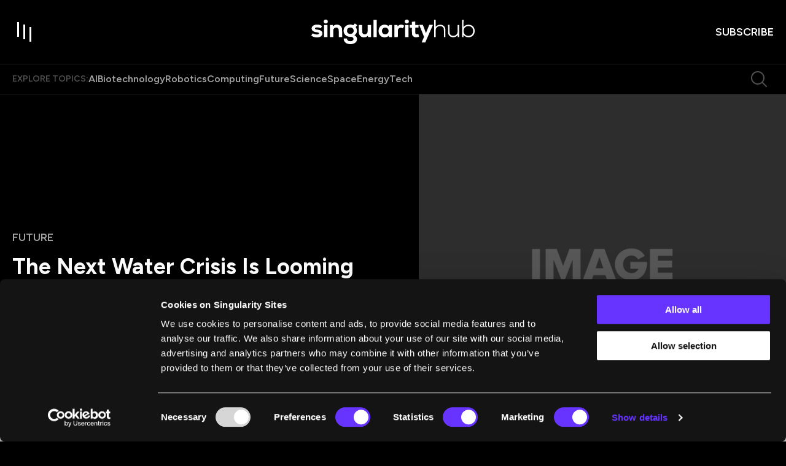

--- FILE ---
content_type: text/html; charset=utf-8
request_url: https://singularityhub.com/2016/03/31/the-next-water-crisis-is-looming-how-can-tech-help/
body_size: 167676
content:
<!DOCTYPE html><html lang="en"><head><meta charSet="utf-8"/><meta content="initial-scale=1, width=device-width" name="viewport"/><meta content="#6633FF" name="theme-color"/><meta content="2019-02-14T13:10:11-08:00" property="article:modified_time"/><meta content="2016-03-31T09:31:14-07:00" property="article:published_time"/><meta content="Future" name="section"/><meta content="Artificial Intelligence" name="sub-section"/><meta content="Biotechnology" name="sub-section"/><meta content="Big Data, Humanitarian, Nanotechnology, Perspectives, Series, Singularity University, SU Faculty" name="tags"/><meta content="89905" name="item-id"/><link href="https://singularityhub.com/2016/03/31/the-next-water-crisis-is-looming-how-can-tech-help/" rel="canonical"/><link href="https://singularityhub.com/uploads/2025/01/sing-hub_favicon_500.png?auto=webp" rel="icon" type="image/x-icon"/><meta content="index, follow, max-image-preview:large, max-snippet:-1, max-video-preview:-1" name="robots"/><meta content="SingularityHub" property="og:site_name"/><meta content="https://singularityhub.com/uploads/2016/03/water-crisis-looming-tech-help-5.jpg?auto=webp" property="og:image"/><meta content="733" property="og:image:height"/><meta content="1500" property="og:image:width"/><meta content="en_US" property="og:locale"/><meta content="Have you ever wondered if the water in your house is safe to drink? While many have been angered by the news that children in Flint, Michigan were exposed to..." property="og:description"/><meta content="The Next Water Crisis Is Looming—How Can Tech Help?" property="og:title"/><meta content="article" property="og:type"/><meta content="https://singularityhub.com/2016/03/31/the-next-water-crisis-is-looming-how-can-tech-help/" property="og:url"/><meta content="https://twitter.com/singularityhub" name="twitter:site"/><meta content="summary_large_image" name="twitter:card"/><meta content="https://singularityhub.com/uploads/2016/03/water-crisis-looming-tech-help-5.jpg?auto=webp" name="twitter:image"/><meta content="The Next Water Crisis Is Looming—How Can Tech Help?" name="twitter:title"/><meta content="Darlene Damm" name="author"/><meta content="Written by" name="twitter:label1"/><meta content="Darlene Damm" name="twitter:data1"/><meta content="Est. reading time" name="twitter:label2"/><meta content="6 minutes" name="twitter:data2"/><link href="https://singularityhub.com/feed/" rel="alternate" type="application/rss+xml"/><link href="https://singularityhub.com/category/artificial-intelligence/feed/" rel="alternate" type="application/rss+xml"/><link href="https://singularityhub.com/category/biotechnology/feed/" rel="alternate" type="application/rss+xml"/><link href="https://singularityhub.com/category/future/feed/" rel="alternate" type="application/rss+xml"/><link href="https://singularityhub.com/tag/big-data/feed/" rel="alternate" type="application/rss+xml"/><link href="https://singularityhub.com/tag/humanitarian/feed/" rel="alternate" type="application/rss+xml"/><link href="https://singularityhub.com/tag/nanotechnology/feed/" rel="alternate" type="application/rss+xml"/><link href="https://singularityhub.com/tag/perspectives/feed/" rel="alternate" type="application/rss+xml"/><link href="https://singularityhub.com/tag/series/feed/" rel="alternate" type="application/rss+xml"/><link href="https://singularityhub.com/tag/singularity-university/feed/" rel="alternate" type="application/rss+xml"/><link href="https://singularityhub.com/tag/su-faculty/feed/" rel="alternate" type="application/rss+xml"/><link href="https://singularityhub.com/author/ddamm/feed/" rel="alternate" type="application/rss+xml"/><title>The Next Water Crisis Is Looming—How Can Tech Help?</title><meta name="next-head-count" content="44"/><link href="https://fonts.googleapis.com" rel="preconnect"/><link crossorigin="use-credentials" href="https://fonts.gstatic.com" rel="preconnect"/><link href="https://fonts.googleapis.com/css?family=Figtree:400,500,600,700|Domine:400,600,700&amp;display=swap" rel="stylesheet"/><link rel="preload" href="/_next/static/media/e4af272ccee01ff0-s.p.woff2" as="font" type="font/woff2" crossorigin="anonymous" data-next-font="size-adjust"/><link rel="preload" href="/_next/static/media/82050c55ac1c8c11-s.p.woff2" as="font" type="font/woff2" crossorigin="anonymous" data-next-font="size-adjust"/><link rel="preload" href="/_next/static/media/1f3fe8c6df3d47c1-s.p.woff2" as="font" type="font/woff2" crossorigin="anonymous" data-next-font="size-adjust"/><script id="google-tag-manager-content" data-nscript="beforeInteractive">
            (function(w,d,s,l,i){w[l]=w[l]||[];w[l].push({'gtm.start':
              new Date().getTime(),event:'gtm.js'});var f=d.getElementsByTagName(s)[0],
              j=d.createElement(s),dl=l!='dataLayer'?'&l='+l:'';j.async=true;j.src=
              'https://www.googletagmanager.com/gtm.js?id='+i+dl;f.parentNode.insertBefore(j,f);
            })(window,document,'script','dataLayer','GTM-5KXL4PM');
          </script><link rel="preload" href="/_next/static/css/04e642bfa1fe6a73.css" as="style"/><link rel="stylesheet" href="/_next/static/css/04e642bfa1fe6a73.css" data-n-g=""/><noscript data-n-css=""></noscript><script defer="" nomodule="" src="/_next/static/chunks/polyfills-c67a75d1b6f99dc8.js"></script><script src="/script/cookiebot-consent-mode-integration.js" defer="" data-nscript="beforeInteractive"></script><script id="Cookiebot" src="https://consent.cookiebot.com/uc.js" data-cbid="eafb28db-45f6-4a6e-8c70-6f0a9ab090c4" data-blockingmode="auto" type="text/javascript" defer="" data-nscript="beforeInteractive"></script><script defer="" src="/_next/static/chunks/9808.a96fecb6098d9dc1.js"></script><script src="/_next/static/chunks/webpack-d3e7d284358bd078.js" defer=""></script><script src="/_next/static/chunks/framework-3497f56c9fcdd13e.js" defer=""></script><script src="/_next/static/chunks/main-d1bb846da661c8bf.js" defer=""></script><script src="/_next/static/chunks/pages/_app-7e76ef63240048b9.js" defer=""></script><script src="/_next/static/chunks/8049-cb61fc1b4802e003.js" defer=""></script><script src="/_next/static/chunks/9461-cf558f9c568093b1.js" defer=""></script><script src="/_next/static/chunks/pages/%5B%5B...path%5D%5D-7b8457374ec3f33a.js" defer=""></script><script src="/_next/static/VxTIh2ezHXHhyIK4UeyYh/_buildManifest.js" defer=""></script><script src="/_next/static/VxTIh2ezHXHhyIK4UeyYh/_ssgManifest.js" defer=""></script><style data-emotion="css-global 0"></style><style data-emotion="css-global 1bdmd86">html{-webkit-font-smoothing:antialiased;-moz-osx-font-smoothing:grayscale;box-sizing:border-box;-webkit-text-size-adjust:100%;}*,*::before,*::after{box-sizing:inherit;}strong,b{font-weight:700;}body{margin:0;color:#000000;font-size:1rem;font-weight:400;letter-spacing:0;font-family:"Domine",serif;line-height:1.5;background-color:#fff;}@media print{body{background-color:#fff;}}body::backdrop{background-color:#fff;}body{background-color:#000000;color:#FFFFFF;width:100%;overflow-x:hidden;padding-right:0!important;}.popular-category-swiper.swiper{width:19.375rem;height:16.75rem;overflow:visible!important;margin:0;}.editor-pick-swiper{width:19.375rem;height:16.75rem;overflow:visible!important;margin:0;}@media (min-width:600px){.editor-pick-swiper{width:15.333rem;height:14rem;}}.article-carousel.swiper{overflow:visible!important;}.what-were-reading-swiper.swiper{width:100%;padding-right:27px;}@media (min-width:990px){.what-were-reading-swiper.swiper{padding-right:0;}}@media (min-width:0px){.what-were-reading-swiper .swiper-slide{width:calc((100% / 1.2) - 1.33px);margin-right:8px;}}@media (min-width:600px){.what-were-reading-swiper .swiper-slide{width:calc((100% / 2.2 - 8.727px));margin-right:16px;}}@media (min-width:1200px){.what-were-reading-swiper .swiper-slide{width:calc((100% / var(--number-of-columns)) - 24px);margin-right:32px;}}@-webkit-keyframes fade-in{from{opacity:0;}}@keyframes fade-in{from{opacity:0;}}@-webkit-keyframes slide-up{from{-webkit-transform:translateY(100px);-moz-transform:translateY(100px);-ms-transform:translateY(100px);transform:translateY(100px);}to{-webkit-transform:translateY(0);-moz-transform:translateY(0);-ms-transform:translateY(0);transform:translateY(0);}}@keyframes slide-up{from{-webkit-transform:translateY(100px);-moz-transform:translateY(100px);-ms-transform:translateY(100px);transform:translateY(100px);}to{-webkit-transform:translateY(0);-moz-transform:translateY(0);-ms-transform:translateY(0);transform:translateY(0);}}@-webkit-keyframes image-width{to{width:100%;height:100%;top:0;left:0;}}@keyframes image-width{to{width:100%;height:100%;top:0;left:0;}}@-webkit-keyframes image-width-reverse{from{width:100%;top:0;left:0;}}@keyframes image-width-reverse{from{width:100%;top:0;left:0;}}@-webkit-keyframes fade-out{from{opacity:1;}to{opacity:0;}}@keyframes fade-out{from{opacity:1;}to{opacity:0;}}@-webkit-keyframes slide-down{from{-webkit-transform:translateY(0);-moz-transform:translateY(0);-ms-transform:translateY(0);transform:translateY(0);}to{-webkit-transform:translateY(80px);-moz-transform:translateY(80px);-ms-transform:translateY(80px);transform:translateY(80px);}}@keyframes slide-down{from{-webkit-transform:translateY(0);-moz-transform:translateY(0);-ms-transform:translateY(0);transform:translateY(0);}to{-webkit-transform:translateY(80px);-moz-transform:translateY(80px);-ms-transform:translateY(80px);transform:translateY(80px);}}@-webkit-keyframes to-black-bg{0%{background:white;}5%{background:black;}80%{background:black;}100%{background:transparent;}}@keyframes to-black-bg{0%{background:white;}5%{background:black;}80%{background:black;}100%{background:transparent;}}.snap{width:300px;height:100dvh;scroll-snap-type:y mandatory;scrollbar-width:none;overflow:auto;margin:0 auto;}@media (pointer: coarse) and (hover: none){.snap{display:-webkit-box;display:-webkit-flex;display:-ms-flexbox;display:flex;scroll-snap-type:x mandatory;}}.snap-item{scroll-snap-align:center;width:100%;height:100%;-webkit-flex-shrink:0;-ms-flex-negative:0;flex-shrink:0;display:grid;place-items:center;}@media (pointer: coarse) and (hover: none){.snap-item{-webkit-flex-shrink:0;-ms-flex-negative:0;flex-shrink:0;width:100%;}}.snap-card{margin:auto;inset:0;position:absolute;aspect-ratio:2/3;width:262px;outline:none;pointer-events:none;}.is-card{width:262px;height:100%;cursor:pointer;}</style><style data-emotion="css-global roqqib">h1,h2,h3,h4,p,figure,blockquote,dl,dd,pre,code{margin:0;}</style><style data-emotion="css-global animation-c7515d">@-webkit-keyframes animation-c7515d{0%{opacity:1;}50%{opacity:0.4;}100%{opacity:1;}}@keyframes animation-c7515d{0%{opacity:1;}50%{opacity:0.4;}100%{opacity:1;}}</style><style data-emotion="css 1qnwx6t s7e15m 1l4xt57 1r71rvk t5l2qj 1pfi03l 1us35vp 199itp8 1e6pr7r 15v679a 7i7he2 p4d8gm ni0igm 3bx031 lefgmw 1go9p12 bnz8pn 1uzx3ku 1oj8gu8 18cw4wv 16ntosj lqvfij l0dchf 3nmmvw 1iw18sc z8agbg 1l90gia 3t8251 flp6nc yzatry tmv7qj haprdj zjwrkr 1du2rtr 138atw6 17vmxkz a2vesd mm3q4f 1ubxcrs ww091l 79elbk z05zmo awmuun 1gcyzjo 11dx0x2 ddotx9 1audpto wpsqbc 1h588yv 1ag7p46 8atqhb 1xcfe9l aevjns gzb9rk npl2wo 1rjakzz 1sqr7u2 lep60k 1brfy45 82gk6h vafvwd ef0i7o 1g1miaa 1llv7dj 10ltd60 1i798n drpk3c ya372u 1u1h9wr ckj41r 1pqahj2 1nj27v 1bax9w3 5kt567 hy6f8 1i3pak x2vata e0inur wts2c5 1k3bsud 1b789sc 4b7t1a ur0m5a 1jre6h7 ojsp1z mc2p5k 8g8ihq k43eh3 14feym0 1uesc20 znieap n4petz jb1eg7 1g9tpev 1sf12z0 17t5pho ifebm6 1y6vsxa w843vn 1wgwic0 53y128 fvd9gi 1qvujni 1fm3ccm idv322 5mc4x8 18hckb5 1d2s2ka 16ij699 wzjnme nxv96r 86j668 181p197 hdmkx7 11wkpmn 1rd1w9l tw4vmx pvkneo 61w4ma ub3yq1 17oeq91 qmbyzl 1xad29j cv61y2 11gfx3q p8m5ho gt35uk 15ovqd 5dfigc 1ka4ao4 1cxtihr aq6ovu 1isuebd afynl9 rohos5 1gwxiq0 6m70dt 1ezwe2c 1u7brcs 1clfvz3 ni9rw1 13ot7yq 1l4trbu l9wcbl 103vc8r sz3hq8 18yim4s 1qxlzgl 1mj3f9e cam6de 1wqusqt 1ys36w6 1g1jo8y 1x4012b">.css-1qnwx6t{position:fixed;display:-webkit-box;display:-webkit-flex;display:-ms-flexbox;display:flex;-webkit-align-items:center;-webkit-box-align:center;-ms-flex-align:center;align-items:center;-webkit-box-pack:center;-ms-flex-pack:center;-webkit-justify-content:center;justify-content:center;right:0;bottom:0;top:0;left:0;background-color:rgba(0, 0, 0, 0.5);-webkit-tap-highlight-color:transparent;background-color:rgba(0, 0, 0, 0.64);-webkit-backdrop-filter:blur(16px);backdrop-filter:blur(16px);color:white;background:radial-gradient(50% 50% at 50% 50%, rgba(0, 0, 0, 0.80) 0%, rgba(0, 0, 0, 0.64) 100%);z-index:1501;-webkit-backdrop-filter:blur(0);backdrop-filter:blur(0);}.css-s7e15m{display:-webkit-box;display:-webkit-flex;display:-ms-flexbox;display:flex;-webkit-align-items:center;-webkit-box-align:center;-ms-flex-align:center;align-items:center;-webkit-box-pack:center;-ms-flex-pack:center;-webkit-justify-content:center;justify-content:center;gap:0.334rem;}.css-1l4xt57{display:inline-block;width:0.25rem;background-color:#6633FF;-webkit-animation:loadingStates 750ms cubic-bezier(0, 0, 1, 1) infinite;animation:loadingStates 750ms cubic-bezier(0, 0, 1, 1) infinite;-webkit-animation-delay:600ms;animation-delay:600ms;}@-webkit-keyframes loadingStates{0%{height:0.313rem;}25%{height:1rem;}50%{height:2rem;}75%{height:1rem;}100%{height:0.313rem;}}@keyframes loadingStates{0%{height:0.313rem;}25%{height:1rem;}50%{height:2rem;}75%{height:1rem;}100%{height:0.313rem;}}.css-1r71rvk{display:inline-block;width:0.25rem;background-color:#6633FF;-webkit-animation:loadingStates 750ms cubic-bezier(0, 0, 1, 1) infinite;animation:loadingStates 750ms cubic-bezier(0, 0, 1, 1) infinite;-webkit-animation-delay:450ms;animation-delay:450ms;}@-webkit-keyframes loadingStates{0%{height:0.313rem;}25%{height:1rem;}50%{height:2rem;}75%{height:1rem;}100%{height:0.313rem;}}@keyframes loadingStates{0%{height:0.313rem;}25%{height:1rem;}50%{height:2rem;}75%{height:1rem;}100%{height:0.313rem;}}.css-t5l2qj{display:inline-block;width:0.25rem;background-color:#6633FF;-webkit-animation:loadingStates 750ms cubic-bezier(0, 0, 1, 1) infinite;animation:loadingStates 750ms cubic-bezier(0, 0, 1, 1) infinite;-webkit-animation-delay:300ms;animation-delay:300ms;}@-webkit-keyframes loadingStates{0%{height:0.313rem;}25%{height:1rem;}50%{height:2rem;}75%{height:1rem;}100%{height:0.313rem;}}@keyframes loadingStates{0%{height:0.313rem;}25%{height:1rem;}50%{height:2rem;}75%{height:1rem;}100%{height:0.313rem;}}.css-1pfi03l{display:inline-block;width:0.25rem;background-color:#6633FF;-webkit-animation:loadingStates 750ms cubic-bezier(0, 0, 1, 1) infinite;animation:loadingStates 750ms cubic-bezier(0, 0, 1, 1) infinite;-webkit-animation-delay:150ms;animation-delay:150ms;}@-webkit-keyframes loadingStates{0%{height:0.313rem;}25%{height:1rem;}50%{height:2rem;}75%{height:1rem;}100%{height:0.313rem;}}@keyframes loadingStates{0%{height:0.313rem;}25%{height:1rem;}50%{height:2rem;}75%{height:1rem;}100%{height:0.313rem;}}.css-1us35vp{display:inline-block;width:0.25rem;background-color:#6633FF;-webkit-animation:loadingStates 750ms cubic-bezier(0, 0, 1, 1) infinite;animation:loadingStates 750ms cubic-bezier(0, 0, 1, 1) infinite;-webkit-animation-delay:0ms;animation-delay:0ms;}@-webkit-keyframes loadingStates{0%{height:0.313rem;}25%{height:1rem;}50%{height:2rem;}75%{height:1rem;}100%{height:0.313rem;}}@keyframes loadingStates{0%{height:0.313rem;}25%{height:1rem;}50%{height:2rem;}75%{height:1rem;}100%{height:0.313rem;}}.css-199itp8{width:100%;position:fixed;display:-webkit-box;display:-webkit-flex;display:-ms-flexbox;display:flex;-webkit-flex-direction:column;-ms-flex-direction:column;flex-direction:column;top:0;z-index:8;-webkit-transition:.25s ease-out;transition:.25s ease-out;}.css-199itp8 ~main{margin-top:64px;}@media (min-width:990px){.css-199itp8 ~main{margin-top:105px;}}@media (min-width:1280px){.css-199itp8 ~main{margin-top:153px;}}@media (max-width:989.95px){.css-199itp8{display:-webkit-box;display:-webkit-flex;display:-ms-flexbox;display:flex;}}.css-199itp8.su-section-header-sticky{position:fixed;width:100%;top:0;box-shadow:0px 16px 16px 0px rgba(0, 0, 0, 0.32);}.css-199itp8.su-section-header-hidden{-webkit-transform:translateY(-120%);-moz-transform:translateY(-120%);-ms-transform:translateY(-120%);transform:translateY(-120%);}.css-199itp8.animate{-webkit-transition:0.25s ease-out;transition:0.25s ease-out;}.css-199itp8.is-reset .c-header{padding:1rem 0;}.css-199itp8.is-reset .c-header__topics{display:none;}.css-1e6pr7r{position:relative;border-bottom:1px solid rgba(255, 255, 255, 0.12);width:100%;padding:.75rem 0;-webkit-transition:.25s ease-out;transition:.25s ease-out;z-index:8;background-color:#000000;-webkit-backdrop-filter:none;backdrop-filter:none;display:-webkit-box;display:-webkit-flex;display:-ms-flexbox;display:flex;-webkit-align-items:center;-webkit-box-align:center;-ms-flex-align:center;align-items:center;}@media (min-width:990px){.css-1e6pr7r{padding:2rem 0;}}.css-15v679a{width:100%;margin-left:auto;box-sizing:border-box;margin-right:auto;display:block;padding-left:2rem;padding-right:2rem;padding-left:1.25rem;padding-right:1.25rem;display:-webkit-box;display:-webkit-flex;display:-ms-flexbox;display:flex;-webkit-align-items:center;-webkit-box-align:center;-ms-flex-align:center;align-items:center;-webkit-box-pack:justify;-webkit-justify-content:space-between;justify-content:space-between;}@media (min-width:390px){.css-15v679a{padding-left:3rem;padding-right:3rem;}}@media (min-width:1352px){.css-15v679a{max-width:1352px;}}@media (min-width:390px){.css-15v679a{padding-left:1.25rem;padding-right:1.25rem;}}.css-7i7he2{display:grid;-webkit-align-items:center;-webkit-box-align:center;-ms-flex-align:center;align-items:center;width:100%;gap:1rem;grid-template-columns:auto auto 1fr;}@media (min-width:390px){.css-7i7he2{grid-template-columns:1fr auto 1fr;}}@media (min-width:1280px){.css-7i7he2{gap:2rem;}}.css-p4d8gm.c-header__cta{justify-self:end;}.css-p4d8gm .c-header-logo{display:-webkit-box;display:-webkit-flex;display:-ms-flexbox;display:flex;}.css-p4d8gm .c-header-logo svg{width:8.375rem;}@media (min-width:990px){.css-p4d8gm .c-header-logo svg{width:16.625rem;}}.css-ni0igm{display:-webkit-inline-box;display:-webkit-inline-flex;display:-ms-inline-flexbox;display:inline-flex;-webkit-align-items:center;-webkit-box-align:center;-ms-flex-align:center;align-items:center;-webkit-box-pack:center;-ms-flex-pack:center;-webkit-justify-content:center;justify-content:center;position:relative;box-sizing:border-box;-webkit-tap-highlight-color:transparent;background-color:transparent;outline:0;border:0;margin:0;border-radius:0;padding:0;cursor:pointer;-webkit-user-select:none;-moz-user-select:none;-ms-user-select:none;user-select:none;vertical-align:middle;-moz-appearance:none;-webkit-appearance:none;-webkit-text-decoration:none;text-decoration:none;color:inherit;text-align:center;-webkit-flex:0 0 auto;-ms-flex:0 0 auto;flex:0 0 auto;font-size:1.5rem;padding:8px;border-radius:50%;overflow:visible;color:rgba(0, 0, 0, 0.54);-webkit-transition:background-color 150ms cubic-bezier(0.4, 0, 0.2, 1) 0ms;transition:background-color 150ms cubic-bezier(0.4, 0, 0.2, 1) 0ms;margin-left:-12px;color:inherit;padding:0;margin-left:0;}.css-ni0igm::-moz-focus-inner{border-style:none;}.css-ni0igm.Mui-disabled{pointer-events:none;cursor:default;}@media print{.css-ni0igm{-webkit-print-color-adjust:exact;color-adjust:exact;}}.css-ni0igm.Mui-disabled{background-color:transparent;color:rgba(0, 0, 0, 0.26);}.css-ni0igm svg{-webkit-transition:fill 0.1s ease-in-out;transition:fill 0.1s ease-in-out;fill:#FFFFFF;}@media (min-width:990px){.css-ni0igm svg:hover{fill:#6633FF;}}.css-3bx031{position:relative;width:2rem;height:2rem;-webkit-transition:background 0.2s ease-in-out;transition:background 0.2s ease-in-out;}@media (min-width:990px){.css-3bx031{width:2.5rem;height:2.5rem;}}@media (min-width:990px){.css-3bx031:hover>.toggle-item{background:#6633FF;}}.css-3bx031>.toggle-item{position:absolute;width:0.125rem;height:1.188rem;background:#FFFFFF;-webkit-transition:all 0.45s cubic-bezier(0.85, -0.4, 0.37, 1.37);transition:all 0.45s cubic-bezier(0.85, -0.4, 0.37, 1.37);}@media (min-width:990px){.css-3bx031>.toggle-item{width:0.188rem;height:1.5rem;}}.css-3bx031>.toggle-item:nth-of-type(1){top:0.2rem;left:0.4rem;}@media (min-width:990px){.css-3bx031>.toggle-item:nth-of-type(1){top:0.25rem;left:0.5rem;}}.css-3bx031>.toggle-item:nth-of-type(2){opacity:1;top:0.4rem;left:0.9rem;}@media (min-width:990px){.css-3bx031>.toggle-item:nth-of-type(2){top:0.5rem;left:1.125rem;}}.css-3bx031>.toggle-item:nth-of-type(3){top:0.6rem;left:1.4rem;}@media (min-width:990px){.css-3bx031>.toggle-item:nth-of-type(3){top:0.75rem;left:1.75rem;}}@media (min-width:990px){.css-3bx031:hover>.toggle-item{transform-origin:center right;}.css-3bx031:hover>.toggle-item:nth-of-type(1){height:2rem;-webkit-transform:rotate(90deg);-moz-transform:rotate(90deg);-ms-transform:rotate(90deg);transform:rotate(90deg);top:0;left:1.375rem;}.css-3bx031:hover>.toggle-item:nth-of-type(2){-webkit-transform:scale(0) rotate(90deg);-moz-transform:scale(0) rotate(90deg);-ms-transform:scale(0) rotate(90deg);transform:scale(0) rotate(90deg);opacity:0;}.css-3bx031:hover>.toggle-item:nth-of-type(3){-webkit-transform:rotate(90deg);-moz-transform:rotate(90deg);-ms-transform:rotate(90deg);transform:rotate(90deg);height:1.25rem;left:1rem;top:1rem;}}.css-lefgmw{display:-webkit-inline-box;display:-webkit-inline-flex;display:-ms-inline-flexbox;display:inline-flex;-webkit-align-items:center;-webkit-box-align:center;-ms-flex-align:center;align-items:center;-webkit-box-pack:center;-ms-flex-pack:center;-webkit-justify-content:center;justify-content:center;position:relative;box-sizing:border-box;-webkit-tap-highlight-color:transparent;background-color:transparent;outline:0;border:0;margin:0;border-radius:0;padding:0;cursor:pointer;-webkit-user-select:none;-moz-user-select:none;-ms-user-select:none;user-select:none;vertical-align:middle;-moz-appearance:none;-webkit-appearance:none;-webkit-text-decoration:none;text-decoration:none;color:inherit;text-align:center;-webkit-flex:0 0 auto;-ms-flex:0 0 auto;flex:0 0 auto;font-size:1.5rem;padding:8px;border-radius:50%;overflow:visible;color:rgba(0, 0, 0, 0.54);-webkit-transition:background-color 150ms cubic-bezier(0.4, 0, 0.2, 1) 0ms;transition:background-color 150ms cubic-bezier(0.4, 0, 0.2, 1) 0ms;display:none;margin-left:auto;margin-right:1.25rem;padding:0;}.css-lefgmw::-moz-focus-inner{border-style:none;}.css-lefgmw.Mui-disabled{pointer-events:none;cursor:default;}@media print{.css-lefgmw{-webkit-print-color-adjust:exact;color-adjust:exact;}}.css-lefgmw.Mui-disabled{background-color:transparent;color:rgba(0, 0, 0, 0.26);}@media (min-width:490px){.css-lefgmw{display:-webkit-inline-box;display:-webkit-inline-flex;display:-ms-inline-flexbox;display:inline-flex;}}@media (min-width:1280px){.css-lefgmw{display:none;}}.css-lefgmw svg{-webkit-transition:fill 0.1s ease-in-out;transition:fill 0.1s ease-in-out;fill:rgba(255, 255, 255, 0.32);}.css-lefgmw svg:hover{fill:#6633FF;}.css-1go9p12{display:-webkit-inline-box;display:-webkit-inline-flex;display:-ms-inline-flexbox;display:inline-flex;-webkit-align-items:center;-webkit-box-align:center;-ms-flex-align:center;align-items:center;-webkit-box-pack:center;-ms-flex-pack:center;-webkit-justify-content:center;justify-content:center;position:relative;box-sizing:border-box;-webkit-tap-highlight-color:transparent;background-color:transparent;outline:0;border:0;margin:0;border-radius:0;padding:0;cursor:pointer;-webkit-user-select:none;-moz-user-select:none;-ms-user-select:none;user-select:none;vertical-align:middle;-moz-appearance:none;-webkit-appearance:none;-webkit-text-decoration:none;text-decoration:none;color:inherit;font-family:"Figtree",sans-serif;font-weight:500;font-size:0.875rem;line-height:1.75;text-transform:uppercase;min-width:64px;padding:6px 8px;border-radius:4px;-webkit-transition:background-color 250ms cubic-bezier(0.4, 0, 0.2, 1) 0ms,box-shadow 250ms cubic-bezier(0.4, 0, 0.2, 1) 0ms,border-color 250ms cubic-bezier(0.4, 0, 0.2, 1) 0ms,color 250ms cubic-bezier(0.4, 0, 0.2, 1) 0ms;transition:background-color 250ms cubic-bezier(0.4, 0, 0.2, 1) 0ms,box-shadow 250ms cubic-bezier(0.4, 0, 0.2, 1) 0ms,border-color 250ms cubic-bezier(0.4, 0, 0.2, 1) 0ms,color 250ms cubic-bezier(0.4, 0, 0.2, 1) 0ms;color:#6633FF;box-shadow:none;border-radius:2rem;position:relative;font-weight:600;-webkit-transition:color 0.2s ease-in-out;transition:color 0.2s ease-in-out;color:#FFFFFF;font-family:"Figtree",sans-serif;padding:0 0 0 0.0625rem;font-size:0.75rem;line-height:1.33;text-transform:uppercase;}.css-1go9p12::-moz-focus-inner{border-style:none;}.css-1go9p12.Mui-disabled{pointer-events:none;cursor:default;}@media print{.css-1go9p12{-webkit-print-color-adjust:exact;color-adjust:exact;}}.css-1go9p12:hover{-webkit-text-decoration:none;text-decoration:none;background-color:rgba(102, 51, 255, 0.04);}@media (hover: none){.css-1go9p12:hover{background-color:transparent;}}.css-1go9p12.Mui-disabled{color:rgba(0, 0, 0, 0.26);}.css-1go9p12:hover{box-shadow:none;}.css-1go9p12.Mui-focusVisible{box-shadow:none;}.css-1go9p12:active{box-shadow:none;}.css-1go9p12.Mui-disabled{box-shadow:none;}@media (min-width:490px){.css-1go9p12{font-size:1.125rem;}}.css-1go9p12::after{content:"";position:absolute;bottom:0;left:0;height:0.125rem;width:0;-webkit-transition:width 0.2s ease-in-out;transition:width 0.2s ease-in-out;background:#6633FF;}@media (min-width:990px){.css-1go9p12:hover::after{width:100%;}}.css-bnz8pn{background-color:#000000;-webkit-backdrop-filter:none;backdrop-filter:none;border-bottom:1px solid rgba(255, 255, 255, 0.12);position:relative;-webkit-transition:.25s ease-out;transition:.25s ease-out;}@media (max-width:1279.95px){.css-bnz8pn{display:none;}}.css-1uzx3ku{width:100%;margin-left:auto;box-sizing:border-box;margin-right:auto;display:block;padding-left:2rem;padding-right:2rem;padding-left:1.25rem;padding-right:1.25rem;}@media (min-width:390px){.css-1uzx3ku{padding-left:3rem;padding-right:3rem;}}@media (min-width:1352px){.css-1uzx3ku{max-width:1352px;}}@media (min-width:390px){.css-1uzx3ku{padding-left:1.25rem;padding-right:1.25rem;}}.css-1oj8gu8{display:-webkit-box;display:-webkit-flex;display:-ms-flexbox;display:flex;-webkit-box-flex-wrap:wrap;-webkit-flex-wrap:wrap;-ms-flex-wrap:wrap;flex-wrap:wrap;-webkit-align-items:center;-webkit-box-align:center;-ms-flex-align:center;align-items:center;gap:1rem;}@media (min-width:1280px){.css-1oj8gu8{gap:1.75rem;}}.css-18cw4wv{margin:0;font-family:"Figtree",sans-serif;font-weight:600;text-transform:uppercase;color:rgba(255, 255, 255, 0.32);}@media (max-width:989.95px){.css-18cw4wv{font-size:0.75rem;line-height:1rem;}}@media (min-width:990px){.css-18cw4wv{font-size:0.875rem;line-height:1.25rem;}}.css-16ntosj{display:-webkit-box;display:-webkit-flex;display:-ms-flexbox;display:flex;-webkit-box-flex-wrap:wrap;-webkit-flex-wrap:wrap;-ms-flex-wrap:wrap;flex-wrap:wrap;-webkit-align-items:center;-webkit-box-align:center;-ms-flex-align:center;align-items:center;gap:1rem;}@media (min-width:1280px){.css-16ntosj{gap:1.5rem;}}.css-16ntosj span a{color:rgba(255, 255, 255, 0.64);}.css-16ntosj:hover span a{color:rgba(255, 255, 255, 0.48);}.css-16ntosj span:hover a{color:#FFFFFF;}.css-lqvfij{margin:0;font-family:"Figtree",sans-serif;font-weight:600;}@media (max-width:989.95px){.css-lqvfij{font-size:0.875rem;line-height:1.25rem;}}@media (min-width:990px){.css-lqvfij{font-size:1rem;line-height:1.25rem;}}.css-l0dchf{position:relative;-webkit-transition:color .3s;transition:color .3s;padding-bottom:1px;-webkit-text-decoration:none;text-decoration:none;color:rgba(255, 255, 255, 0.64);}@media (min-width:834px){.css-l0dchf:hover{-webkit-background-size:none;background-size:none;color:#FFFFFF;}}.css-3nmmvw{display:-webkit-inline-box;display:-webkit-inline-flex;display:-ms-inline-flexbox;display:inline-flex;-webkit-align-items:center;-webkit-box-align:center;-ms-flex-align:center;align-items:center;-webkit-box-pack:center;-ms-flex-pack:center;-webkit-justify-content:center;justify-content:center;position:relative;box-sizing:border-box;-webkit-tap-highlight-color:transparent;background-color:transparent;outline:0;border:0;margin:0;border-radius:0;padding:0;cursor:pointer;-webkit-user-select:none;-moz-user-select:none;-ms-user-select:none;user-select:none;vertical-align:middle;-moz-appearance:none;-webkit-appearance:none;-webkit-text-decoration:none;text-decoration:none;color:inherit;text-align:center;-webkit-flex:0 0 auto;-ms-flex:0 0 auto;flex:0 0 auto;font-size:1.5rem;padding:8px;border-radius:50%;overflow:visible;color:rgba(0, 0, 0, 0.54);-webkit-transition:background-color 150ms cubic-bezier(0.4, 0, 0.2, 1) 0ms;transition:background-color 150ms cubic-bezier(0.4, 0, 0.2, 1) 0ms;display:none;margin-left:auto;margin-right:0;padding:0.5rem;}.css-3nmmvw::-moz-focus-inner{border-style:none;}.css-3nmmvw.Mui-disabled{pointer-events:none;cursor:default;}@media print{.css-3nmmvw{-webkit-print-color-adjust:exact;color-adjust:exact;}}.css-3nmmvw.Mui-disabled{background-color:transparent;color:rgba(0, 0, 0, 0.26);}@media (min-width:490px){.css-3nmmvw{display:-webkit-inline-box;display:-webkit-inline-flex;display:-ms-inline-flexbox;display:inline-flex;}}@media (min-width:1280px){.css-3nmmvw{display:-webkit-inline-box;display:-webkit-inline-flex;display:-ms-inline-flexbox;display:inline-flex;}}.css-3nmmvw svg{-webkit-transition:fill 0.1s ease-in-out;transition:fill 0.1s ease-in-out;fill:rgba(255, 255, 255, 0.32);}.css-3nmmvw svg:hover{fill:#6633FF;}.css-1iw18sc{position:relative;overflow:clip;color:#000000;font-family:"Domine",serif;}@media (min-width:1280px){.css-1iw18sc{margin-top:-3px;}}.css-z8agbg{background:#000000;padding:0;position:relative;}@media (min-width:834px){.css-z8agbg{padding:0 0 0 1.25rem;}}.css-1l90gia{display:grid;grid-template-columns:1fr;gap:0;-webkit-align-items:center;-webkit-box-align:center;-ms-flex-align:center;align-items:center;}@media (min-width:490px){.css-1l90gia{gap:1rem;grid-template-columns:1fr 1fr;}}@media (min-width:990px){.css-1l90gia{gap:4rem;}}.css-3t8251{display:-webkit-box;display:-webkit-flex;display:-ms-flexbox;display:flex;-webkit-flex-direction:column;-ms-flex-direction:column;flex-direction:column;gap:2rem;-webkit-box-pack:center;-ms-flex-pack:center;-webkit-justify-content:center;justify-content:center;-webkit-align-items:flex-start;-webkit-box-align:flex-start;-ms-flex-align:flex-start;align-items:flex-start;height:100%;padding:2rem 1.25rem;width:100%;margin:0;}@media (min-width:490px){.css-3t8251{padding:1rem 0 1rem 2rem;}}@media (min-width:990px){.css-3t8251{margin-left:auto;padding:2rem 0;margin-right:5%;max-width:37rem;}}.css-flp6nc{display:-webkit-box;display:-webkit-flex;display:-ms-flexbox;display:flex;-webkit-flex-direction:column;-ms-flex-direction:column;flex-direction:column;gap:0.25rem;-webkit-box-pack:center;-ms-flex-pack:center;-webkit-justify-content:center;justify-content:center;-webkit-align-items:flex-start;-webkit-box-align:flex-start;-ms-flex-align:flex-start;align-items:flex-start;width:100%;}@media (min-width:490px){.css-flp6nc{gap:0.5rem;}}@media (min-width:990px){.css-flp6nc{gap:1rem;}}.css-yzatry{color:rgba(255, 255, 255, 0.64);font-family:"Figtree",sans-serif;font-size:1rem;font-weight:600;line-height:1.375;text-transform:uppercase;-webkit-text-decoration:none;text-decoration:none;-webkit-transition:color 0.2s ease-in-out;transition:color 0.2s ease-in-out;}@media (min-width:990px){.css-yzatry{font-size:1.125rem;line-height:1.33;margin-bottom:0.75rem;}}.css-yzatry:hover{color:#FFFFFF;}.css-tmv7qj{margin:0;font-size:6rem;line-height:1.167;font-weight:700;letter-spacing:0;font-family:"Figtree",sans-serif;display:inline-block;color:#FFFFFF;font-family:"Figtree",sans-serif;text-align:left;font-size:1.8125rem;font-weight:700;line-height:1.10;}@media (min-width:600px){.css-tmv7qj{font-size:2.1154rem;}}@media (min-width:900px){.css-tmv7qj{font-size:2.3077rem;}}@media (min-width:1200px){.css-tmv7qj{font-size:2.5rem;}}@media (max-width:989.95px){.css-tmv7qj{font-size:2rem;line-height:2.5rem;}}@media (min-width:990px){.css-tmv7qj{font-size:3rem;line-height:3.5rem;}}@media (min-width:490px){.css-tmv7qj{font-size:1.625rem;line-height:1.75rem;}}@media (min-width:990px){.css-tmv7qj{font-size:2.25rem;line-height:1.33;}}.css-haprdj{display:-webkit-box;display:-webkit-flex;display:-ms-flexbox;display:flex;-webkit-flex-direction:row;-ms-flex-direction:row;flex-direction:row;-webkit-box-flex-flow:row wrap;-webkit-flex-flow:row wrap;-ms-flex-flow:row wrap;flex-flow:row wrap;gap:1rem;-webkit-box-pack:justify;-webkit-justify-content:space-between;justify-content:space-between;-webkit-align-items:center;-webkit-box-align:center;-ms-flex-align:center;align-items:center;width:100%;}.css-zjwrkr{display:-webkit-box;display:-webkit-flex;display:-ms-flexbox;display:flex;-webkit-flex-direction:row;-ms-flex-direction:row;flex-direction:row;gap:0.25rem;-webkit-box-pack:start;-ms-flex-pack:start;-webkit-justify-content:flex-start;justify-content:flex-start;-webkit-align-items:center;-webkit-box-align:center;-ms-flex-align:center;align-items:center;-webkit-box-flex-flow:row wrap;-webkit-flex-flow:row wrap;-ms-flex-flow:row wrap;flex-flow:row wrap;color:rgba(255, 255, 255, 0.64);font-family:"Figtree",sans-serif;}.css-zjwrkr a{font-size:0.75rem;font-weight:600;line-height:1.33;white-space:nowrap;}@media (min-width:990px){.css-zjwrkr a{font-size:0.875rem;line-height:1.42;}}.css-zjwrkr span{font-size:0.75rem;font-weight:400;line-height:1.33;white-space:nowrap;}@media (min-width:990px){.css-zjwrkr span{font-size:0.875rem;line-height:1.42;}}.css-1du2rtr{display:-webkit-box;display:-webkit-flex;display:-ms-flexbox;display:flex;gap:0.125rem;}.css-138atw6{-webkit-text-decoration:none;text-decoration:none;color:rgba(255, 255, 255, 0.64);cursor:pointer;-webkit-transition:color 0.25s ease-in-out;transition:color 0.25s ease-in-out;}@media (min-width:990px){.css-138atw6:hover{color:#FFFFFF;}}.css-17vmxkz{position:relative;width:100%;max-height:600px;height:100%;}@media (min-width:490px){.css-17vmxkz{max-height:314px;}}@media (min-width:990px){.css-17vmxkz{max-height:600px;}}@media (min-width:1900px){.css-17vmxkz{max-width:50rem;}}.css-a2vesd{position:relative;padding-bottom:unset;overflow:hidden;background-color:rgba(0, 0, 0, 0.80);height:100%;min-height:18.25rem;}@media (min-width:490px){.css-a2vesd{min-height:16.313rem;}}@media (min-width:834px){.css-a2vesd{min-height:20rem;}}@media (min-width:990px){.css-a2vesd{min-height:26.313rem;}}@media (min-width:1280px){.css-a2vesd{min-height:37.5rem;}}.css-mm3q4f{position:absolute;top:0;left:0;width:100%;height:100%;background-color:neutral.black80;}.css-1ubxcrs{background:#FFFFFF;position:relative;z-index:2;padding-top:1rem;padding-bottom:2.5rem;}@media (min-width:490px){.css-1ubxcrs{padding-top:1rem;padding-bottom:2rem;padding-left:0.75rem;padding-right:0.75rem;}}@media (min-width:990px){.css-1ubxcrs{padding:4rem 0 0 0;}}@media (min-width:990px){.css-ww091l{display:-webkit-box;display:-webkit-flex;display:-ms-flexbox;display:flex;width:-webkit-max-content;width:-moz-max-content;width:max-content;margin:0 auto;}}.css-79elbk{position:relative;}.css-z05zmo{position:absolute;height:100%;top:0;}@media (max-width:989.95px){.css-z05zmo{display:none;}}.css-awmuun{min-width:18.75rem;min-height:15.625rem;z-index:2;}.css-1gcyzjo{width:100%;margin-left:auto;box-sizing:border-box;margin-right:auto;display:block;padding-left:2rem;padding-right:2rem;padding-left:1.25rem;padding-right:1.25rem;overflow:visible;position:relative;}@media (min-width:390px){.css-1gcyzjo{padding-left:3rem;padding-right:3rem;}}@media (min-width:706px){.css-1gcyzjo{max-width:706px;}}@media (min-width:390px){.css-1gcyzjo{padding-left:1.25rem;padding-right:1.25rem;}}@media (min-width:990px){.css-1gcyzjo{display:-webkit-box;display:-webkit-flex;display:-ms-flexbox;display:flex;-webkit-align-items:flex-start;-webkit-box-align:flex-start;-ms-flex-align:flex-start;align-items:flex-start;-webkit-flex-direction:row-reverse;-ms-flex-direction:row-reverse;flex-direction:row-reverse;}}.css-11dx0x2{display:-webkit-box;display:-webkit-flex;display:-ms-flexbox;display:flex;-webkit-align-items:center;-webkit-box-align:center;-ms-flex-align:center;align-items:center;position:relative;-webkit-flex-direction:row;-ms-flex-direction:row;flex-direction:row;gap:1rem;-webkit-box-pack:center;-ms-flex-pack:center;-webkit-justify-content:center;justify-content:center;padding:1rem 0.25rem;border-bottom:1px solid rgba(0, 0, 0, 0.12);}@media (min-width:990px){.css-11dx0x2{position:-webkit-sticky;position:sticky;top:6.5rem;-webkit-transform:translateX(7rem);-moz-transform:translateX(7rem);-ms-transform:translateX(7rem);transform:translateX(7rem);-webkit-flex-direction:column;-ms-flex-direction:column;flex-direction:column;padding:0.25rem;border-top:0;border-bottom:0;z-index:1;margin-top:1.25rem;}}@media (min-width:1280px){.css-11dx0x2{right:-16rem;-webkit-transform:translateX(17.875rem);-moz-transform:translateX(17.875rem);-ms-transform:translateX(17.875rem);transform:translateX(17.875rem);}}.css-ddotx9{margin:0;font-size:1rem;font-weight:400;letter-spacing:0;font-family:"Domine",serif;line-height:1.5;color:rgba(0, 0, 0, 0.48);font-family:"Figtree",sans-serif;font-size:0.75rem;font-weight:400;line-height:1rem;text-transform:uppercase;}@media (min-width:990px){.css-ddotx9{font-size:0.875rem;line-height:1.25rem;}}.css-1audpto{display:-webkit-box;display:-webkit-flex;display:-ms-flexbox;display:flex;-webkit-align-items:center;-webkit-box-align:center;-ms-flex-align:center;align-items:center;-webkit-flex-direction:row;-ms-flex-direction:row;flex-direction:row;gap:0.5rem;}@media (min-width:990px){.css-1audpto{-webkit-flex-direction:column;-ms-flex-direction:column;flex-direction:column;}}.css-wpsqbc{display:-webkit-box;display:-webkit-flex;display:-ms-flexbox;display:flex;-webkit-align-items:center;-webkit-box-align:center;-ms-flex-align:center;align-items:center;-webkit-box-pack:center;-ms-flex-pack:center;-webkit-justify-content:center;justify-content:center;width:2.5rem;height:2.5rem;background-color:rgba(0, 0, 0, 0.04);color:#000000;-webkit-transition:all .25s ease-in-out;transition:all .25s ease-in-out;border-radius:0.25rem;}.css-wpsqbc:hover{color:#FFFFFF;background-color:#6633FF;}.css-1h588yv{display:-webkit-box;display:-webkit-flex;display:-ms-flexbox;display:flex;-webkit-align-items:center;-webkit-box-align:center;-ms-flex-align:center;align-items:center;-webkit-box-pack:center;-ms-flex-pack:center;-webkit-justify-content:center;justify-content:center;width:2.5rem;height:2.5rem;background-color:rgba(0, 0, 0, 0.04);-webkit-transition:all .25s ease-in-out;transition:all .25s ease-in-out;border:none;outline:none;cursor:pointer;color:#000000;border-radius:0.25rem;padding:0;}.css-1h588yv:hover{color:#FFFFFF;background-color:#6633FF;}.css-1ag7p46{width:100%;padding-top:2rem;}@media (min-width:990px){.css-1ag7p46{padding-top:0;}}.css-1ag7p46 #content-blocks-40 p a,.css-1ag7p46 #content-blocks-60 a,.css-1ag7p46 #content-blocks-40 h1>a,.css-1ag7p46 #content-blocks-60 h1 a,.css-1ag7p46 #content-blocks-40 h2 a,.css-1ag7p46 #content-blocks-60 h2 a,.css-1ag7p46 #content-blocks-40 h3 a,.css-1ag7p46 #content-blocks-60 h3 a,.css-1ag7p46 #content-blocks-40 h4 a,.css-1ag7p46 #content-blocks-60 h4 a,.css-1ag7p46 #content-blocks-40 h5 a,.css-1ag7p46 #content-blocks-60 h5 a,.css-1ag7p46 #content-blocks-40 h6 a,.css-1ag7p46 #content-blocks-60 h6 a{color:#63F;position:relative;display:inline;-webkit-align-items:baseline;-webkit-box-align:baseline;-ms-flex-align:baseline;align-items:baseline;-webkit-box-flex-wrap:wrap;-webkit-flex-wrap:wrap;-ms-flex-wrap:wrap;flex-wrap:wrap;background-image:linear-gradient(transparent calc(100% - 2px), currentColor 2px);-webkit-background-size:0% 100%;background-size:0% 100%;background-repeat:no-repeat;-webkit-transition:background-size .2s cubic-bezier(0, 0, 0.58, 1);transition:background-size .2s cubic-bezier(0, 0, 0.58, 1);padding-bottom:3px;-webkit-text-decoration:underline;text-decoration:underline;text-underline-offset:24%;text-decoration-color:rgba(102, 51, 255, .20);text-decoration-thickness:2px;}@media (min-width:834px){.css-1ag7p46 #content-blocks-40 p a:hover,.css-1ag7p46 #content-blocks-60 a:hover,.css-1ag7p46 #content-blocks-40 h1>a:hover,.css-1ag7p46 #content-blocks-60 h1 a:hover,.css-1ag7p46 #content-blocks-40 h2 a:hover,.css-1ag7p46 #content-blocks-60 h2 a:hover,.css-1ag7p46 #content-blocks-40 h3 a:hover,.css-1ag7p46 #content-blocks-60 h3 a:hover,.css-1ag7p46 #content-blocks-40 h4 a:hover,.css-1ag7p46 #content-blocks-60 h4 a:hover,.css-1ag7p46 #content-blocks-40 h5 a:hover,.css-1ag7p46 #content-blocks-60 h5 a:hover,.css-1ag7p46 #content-blocks-40 h6 a:hover,.css-1ag7p46 #content-blocks-60 h6 a:hover{-webkit-background-size:100% 100%;background-size:100% 100%;}}.css-1ag7p46 #content-blocks-40 p a::after,.css-1ag7p46 #content-blocks-60 p a::after,.css-1ag7p46 #content-blocks-40 p a::before,.css-1ag7p46 #content-blocks-60 p a::before{bottom:0;}.css-1ag7p46.is-curated .is-style-curated-post{border-bottom:2px solid #F0F0FE;padding-bottom:2rem;margin-bottom:2rem;}.css-1ag7p46.is-curated .is-style-curated-post h4{font-family:"Figtree",sans-serif;font-weight:600;text-transform:uppercase;color:inherit;}@media (max-width:989.95px){.css-1ag7p46.is-curated .is-style-curated-post h4{font-size:0.875rem;line-height:1.25rem;}}@media (min-width:990px){.css-1ag7p46.is-curated .is-style-curated-post h4{font-size:1rem;line-height:1.25rem;}}.css-1ag7p46.is-curated .is-style-curated-post h4>a{-webkit-text-decoration:none!important;text-decoration:none!important;underline:none;color:#4F26D0;}.css-1ag7p46.is-curated .is-style-curated-post h4>a:hover{-webkit-background-size:0 0!important;background-size:0 0!important;}.css-1ag7p46.is-curated .is-style-curated-post p>p>a{font-family:"Figtree",sans-serif;font-weight:500;color:#000000!important;-webkit-text-decoration:none!important;text-decoration:none!important;}@media (max-width:989.95px){.css-1ag7p46.is-curated .is-style-curated-post p>p>a{font-size:1.25rem;line-height:1.5rem;}}@media (min-width:990px){.css-1ag7p46.is-curated .is-style-curated-post p>p>a{font-size:1.5rem;line-height:1.75rem;}}.css-1ag7p46.is-curated .is-style-curated-post p>p>a:hover{-webkit-background-size:0 0!important;background-size:0 0!important;}@media (min-width:834px){.css-1ag7p46.is-curated .is-style-curated-post p>p>a:hover{color:#6633FF!important;-webkit-background-size:100% 100%;background-size:100% 100%;}}.css-1ag7p46.is-curated #content-blocks-40 .is-style-curated-post:last-of-type{border-bottom:none;padding-bottom:0;margin-bottom:0;}.css-1ag7p46.is-curated .image{margin-bottom:1rem;}.css-1ag7p46.is-curated p{margin-top:.25rem;}.css-1ag7p46.is-curated p>p>strong>a,.css-1ag7p46.is-curated p>p a strong{font-family:"Figtree",sans-serif;font-weight:500;color:#000000!important;-webkit-text-decoration:none!important;text-decoration:none!important;}@media (max-width:989.95px){.css-1ag7p46.is-curated p>p>strong>a,.css-1ag7p46.is-curated p>p a strong{font-size:1.25rem;line-height:1.5rem;}}@media (min-width:990px){.css-1ag7p46.is-curated p>p>strong>a,.css-1ag7p46.is-curated p>p a strong{font-size:1.5rem;line-height:1.75rem;}}.css-1ag7p46.is-curated p>p>strong>a:hover,.css-1ag7p46.is-curated p>p a strong:hover{-webkit-background-size:0 0!important;background-size:0 0!important;}@media (min-width:834px){.css-1ag7p46.is-curated p>p>strong>a:hover,.css-1ag7p46.is-curated p>p a strong:hover{color:#6633FF!important;-webkit-background-size:100% 100%;background-size:100% 100%;}}.css-1ag7p46.is-curated p>p>a:has(strong){-webkit-text-decoration:none!important;text-decoration:none!important;background-image:linear-gradient(transparent calc(100% - 2px), rgb(102, 51, 255) 2px);-webkit-background-size:0% 100%;background-size:0% 100%;background-repeat:no-repeat;-webkit-transition:background-size 0.3s cubic-bezier(0, 0, 0.58, 1),color 0.3s;transition:background-size 0.3s cubic-bezier(0, 0, 0.58, 1),color 0.3s;padding-bottom:1px;}.css-1ag7p46.is-curated p>p>a:has(strong):hover{-webkit-background-size:100% 100%!important;background-size:100% 100%!important;}.css-1ag7p46.is-curated p>p>strong:has(a){display:block!important;margin:4rem 0 .5rem 0;-webkit-text-decoration:none!important;text-decoration:none!important;}.css-1ag7p46.is-curated p>p>strong:has(a):hover{-webkit-background-size:0 0!important;background-size:0 0!important;}.css-1ag7p46.is-curated p>p a strong,.css-1ag7p46.is-curated p>p a b{font-weight:500;}.css-1ag7p46.is-curated p>p br{display:none;}.css-1ag7p46.is-curated p>p>em{font-family:"Figtree",sans-serif;font-weight:600;font-style:normal;color:rgba(0, 0, 0, 0.64);margin:.5rem 0 .75rem;display:block;}@media (max-width:989.95px){.css-1ag7p46.is-curated p>p>em{font-size:0.75rem;line-height:1rem;}}@media (min-width:990px){.css-1ag7p46.is-curated p>p>em{font-size:0.875rem;line-height:1.25rem;}}.css-1ag7p46.is-curated p>p>iframe{margin-top:1rem;}.css-1ag7p46.is-curated>#content-blocks-40>h2,.css-1ag7p46.is-curated>#content-blocks-40>h3,.css-1ag7p46.is-curated>#content-blocks-40>h4{font-family:"Figtree",sans-serif;font-weight:600;text-transform:uppercase;color:inherit;margin-top:4rem;}@media (max-width:989.95px){.css-1ag7p46.is-curated>#content-blocks-40>h2,.css-1ag7p46.is-curated>#content-blocks-40>h3,.css-1ag7p46.is-curated>#content-blocks-40>h4{font-size:0.875rem;line-height:1.25rem;}}@media (min-width:990px){.css-1ag7p46.is-curated>#content-blocks-40>h2,.css-1ag7p46.is-curated>#content-blocks-40>h3,.css-1ag7p46.is-curated>#content-blocks-40>h4{font-size:1rem;line-height:1.25rem;}}.css-1ag7p46.is-curated>#content-blocks-40>h2>a,.css-1ag7p46.is-curated>#content-blocks-40>h3>a,.css-1ag7p46.is-curated>#content-blocks-40>h4>a{-webkit-text-decoration:none!important;text-decoration:none!important;underline:none;color:#4F26D0;}.css-1ag7p46.is-curated>#content-blocks-40>h2>a:hover,.css-1ag7p46.is-curated>#content-blocks-40>h3>a:hover,.css-1ag7p46.is-curated>#content-blocks-40>h4>a:hover{-webkit-background-size:0 0!important;background-size:0 0!important;}.css-1ag7p46.is-curated>#content-blocks-60>h2,.css-1ag7p46.is-curated>#content-blocks-60>h3,.css-1ag7p46.is-curated>#content-blocks-60>h4{font-family:"Figtree",sans-serif;font-weight:600;text-transform:uppercase;color:inherit;margin-top:4rem;}@media (max-width:989.95px){.css-1ag7p46.is-curated>#content-blocks-60>h2,.css-1ag7p46.is-curated>#content-blocks-60>h3,.css-1ag7p46.is-curated>#content-blocks-60>h4{font-size:0.875rem;line-height:1.25rem;}}@media (min-width:990px){.css-1ag7p46.is-curated>#content-blocks-60>h2,.css-1ag7p46.is-curated>#content-blocks-60>h3,.css-1ag7p46.is-curated>#content-blocks-60>h4{font-size:1rem;line-height:1.25rem;}}.css-1ag7p46.is-curated>#content-blocks-60>h2>a,.css-1ag7p46.is-curated>#content-blocks-60>h3>a,.css-1ag7p46.is-curated>#content-blocks-60>h4>a{-webkit-text-decoration:none!important;text-decoration:none!important;underline:none;color:#4F26D0;}.css-1ag7p46.is-curated>#content-blocks-60>h2>a:hover,.css-1ag7p46.is-curated>#content-blocks-60>h3>a:hover,.css-1ag7p46.is-curated>#content-blocks-60>h4>a:hover{-webkit-background-size:0 0!important;background-size:0 0!important;}.css-1ag7p46.is-curated>#content-blocks-60>h2:first-of-type,.css-1ag7p46.is-curated>#content-blocks-60>h3:first-of-type,.css-1ag7p46.is-curated>#content-blocks-60>h4:first-of-type{margin-top:0;}.css-1ag7p46.is-curated>#content-blocks-60>h2:not(:first-of-type),.css-1ag7p46.is-curated>#content-blocks-60>h3:not(:first-of-type),.css-1ag7p46.is-curated>#content-blocks-60>h4:not(:first-of-type){margin-top:4rem;}.css-1ag7p46.is-curated>#content-blocks-60>hr,.css-1ag7p46.is-curated>#content-blocks-40>hr{max-width:100%;}.css-1ag7p46.is-curated>#content-blocks-60>h2,.css-1ag7p46.is-curated>#content-blocks-40>h2{margin-bottom:1rem;}.css-1ag7p46.is-curated>#content-blocks-60>h2 span,.css-1ag7p46.is-curated>#content-blocks-40>h2 span{font-family:"Figtree",sans-serif;font-weight:500;color:#000000!important;-webkit-text-decoration:none!important;text-decoration:none!important;}@media (max-width:989.95px){.css-1ag7p46.is-curated>#content-blocks-60>h2 span,.css-1ag7p46.is-curated>#content-blocks-40>h2 span{font-size:1.25rem;line-height:1.5rem;}}@media (min-width:990px){.css-1ag7p46.is-curated>#content-blocks-60>h2 span,.css-1ag7p46.is-curated>#content-blocks-40>h2 span{font-size:1.5rem;line-height:1.75rem;}}.css-1ag7p46.is-curated>#content-blocks-60>h2 span:hover,.css-1ag7p46.is-curated>#content-blocks-40>h2 span:hover{-webkit-background-size:0 0!important;background-size:0 0!important;}@media (min-width:834px){.css-1ag7p46.is-curated>#content-blocks-60>h2 span:hover,.css-1ag7p46.is-curated>#content-blocks-40>h2 span:hover{color:#6633FF!important;-webkit-background-size:100% 100%;background-size:100% 100%;}}.css-1ag7p46.is-curated>#content-blocks-60>h2 span >img,.css-1ag7p46.is-curated>#content-blocks-40>h2 span >img{display:block;margin:0 auto 2rem;}.css-1ag7p46.is-curated>#content-blocks-60>h2 span >a,.css-1ag7p46.is-curated>#content-blocks-40>h2 span >a{font-family:"Figtree",sans-serif;font-weight:500;color:#000000!important;-webkit-text-decoration:none!important;text-decoration:none!important;text-transform:none!important;}@media (max-width:989.95px){.css-1ag7p46.is-curated>#content-blocks-60>h2 span >a,.css-1ag7p46.is-curated>#content-blocks-40>h2 span >a{font-size:1.25rem;line-height:1.5rem;}}@media (min-width:990px){.css-1ag7p46.is-curated>#content-blocks-60>h2 span >a,.css-1ag7p46.is-curated>#content-blocks-40>h2 span >a{font-size:1.5rem;line-height:1.75rem;}}.css-1ag7p46.is-curated>#content-blocks-60>h2 span >a:hover,.css-1ag7p46.is-curated>#content-blocks-40>h2 span >a:hover{-webkit-background-size:0 0!important;background-size:0 0!important;}@media (min-width:834px){.css-1ag7p46.is-curated>#content-blocks-60>h2 span >a:hover,.css-1ag7p46.is-curated>#content-blocks-40>h2 span >a:hover{color:#6633FF!important;-webkit-background-size:100% 100%;background-size:100% 100%;}}.css-8atqhb{width:100%;}.css-1xcfe9l{font-family:"Domine",serif;padding:0;font-weight:400;margin-top:1.25rem;}@media (max-width:989.95px){.css-1xcfe9l{font-size:1.125rem;line-height:1.75rem;}}@media (min-width:990px){.css-1xcfe9l{font-size:1.25rem;line-height:2rem;}}.css-1xcfe9l a{color:#63F;}.css-aevjns{display:-webkit-box;display:-webkit-flex;display:-ms-flexbox;display:flex;-webkit-flex-direction:column;-ms-flex-direction:column;flex-direction:column;gap:0.5rem;z-index:2;}.css-gzb9rk{overflow:hidden;margin-top:2rem;width:100%;height:100%;display:-webkit-box;display:-webkit-flex;display:-ms-flexbox;display:flex;-webkit-flex-direction:column;-ms-flex-direction:column;flex-direction:column;position:relative;}@media (min-width:1280px){.css-gzb9rk{width:100%;}}.css-npl2wo{height:100%;object-fit:cover;object-position:center;max-height:219px;position:relative;width:100%;-webkit-transition:-webkit-transform 0.8s ease-in-out;transition:transform 0.8s ease-in-out;}@media (min-width:1280px){.css-npl2wo{max-height:738px;position:relative;}}@media (min-width:834px){.css-npl2wo:hover{-webkit-transform:scale(1.03);-moz-transform:scale(1.03);-ms-transform:scale(1.03);transform:scale(1.03);}}.css-1rjakzz{margin:0;-webkit-flex-shrink:0;-ms-flex-negative:0;flex-shrink:0;border-width:0;border-style:solid;border-color:rgba(0, 0, 0, 0.12);border-bottom-width:thin;cursor:default;margin-left:auto;margin-right:auto;margin-top:2rem;margin-bottom:2rem;max-width:390px;}.css-1rjakzz.is-style-wide{max-width:none;}.css-1sqr7u2{margin:0;font-size:2.125rem;font-weight:500;line-height:1.235;letter-spacing:0;font-family:"Figtree",sans-serif;color:#000000;font-size:1.4375rem;line-height:2rem;margin-top:2rem;}@media (min-width:600px){.css-1sqr7u2{font-size:1.3462rem;}}@media (min-width:900px){.css-1sqr7u2{font-size:1.5385rem;}}@media (min-width:1200px){.css-1sqr7u2{font-size:1.5385rem;}}@media (max-width:989.95px){.css-1sqr7u2{font-size:1.4375rem;line-height:1.75rem;}}@media (min-width:990px){.css-1sqr7u2{font-size:1.75rem;line-height:2.25rem;}}@media (min-width:990px){.css-1sqr7u2{font-size:1.75rem;line-height:2.25rem;}}.css-lep60k{position:relative;height:100%;object-fit:cover;object-position:center;-webkit-transition:-webkit-transform 0.8s ease-in-out;transition:transform 0.8s ease-in-out;left:50%;margin-left:-50vw;margin-right:-50vw;max-width:100vw;right:50%;width:100vw;z-index:2;}@media (min-width:490px){.css-lep60k{margin-left:-50vw;margin-right:-50vw;left:50%;right:50%;width:100vw;}}@media (min-width:990px){.css-lep60k{margin-left:0;margin-right:0;left:0;width:calc(100% + 10rem * 2);margin-inline:calc(10rem * -1);}}@media (min-width:1352px){.css-lep60k{width:calc(100% + 21rem * 2);margin-inline:calc(21rem * -1);}}.css-1brfy45{padding:1.25rem 0;}@media (min-width:834px){.css-1brfy45{padding:2.5rem 0;}}.css-82gk6h{padding:4rem 0;background-color:#000000;position:relative;overflow:hidden;z-index:1;}@media (min-width:490px){.css-82gk6h{padding:2rem 0;}}@media (min-width:990px){.css-82gk6h{padding:4rem 0;}}.css-vafvwd{width:100%;margin-left:auto;box-sizing:border-box;margin-right:auto;display:block;padding-left:2rem;padding-right:2rem;padding-left:1.25rem;padding-right:1.25rem;display:-webkit-box;display:-webkit-flex;display:-ms-flexbox;display:flex;-webkit-flex-direction:column;-ms-flex-direction:column;flex-direction:column;-webkit-box-pack:center;-ms-flex-pack:center;-webkit-justify-content:center;justify-content:center;-webkit-align-items:center;-webkit-box-align:center;-ms-flex-align:center;align-items:center;margin-top:auto;gap:1.5rem;}@media (min-width:390px){.css-vafvwd{padding-left:3rem;padding-right:3rem;}}@media (min-width:1280px){.css-vafvwd{max-width:1280px;}}@media (min-width:390px){.css-vafvwd{padding-left:1.25rem;padding-right:1.25rem;}}@media (min-width:990px){.css-vafvwd{gap:2.5rem;}}.css-ef0i7o{display:-webkit-box;display:-webkit-flex;display:-ms-flexbox;display:flex;-webkit-flex-direction:column;-ms-flex-direction:column;flex-direction:column;gap:.5rem;-webkit-box-pack:center;-ms-flex-pack:center;-webkit-justify-content:center;justify-content:center;-webkit-align-items:center;-webkit-box-align:center;-ms-flex-align:center;align-items:center;}.css-1g1miaa{margin:0;font-size:3rem;font-weight:700;line-height:1.167;letter-spacing:0;font-family:"Figtree",sans-serif;display:inline-block;text-transform:uppercase;text-align:center;color:#FFFFFF;}@media (min-width:600px){.css-1g1miaa{font-size:1.6667rem;}}@media (min-width:900px){.css-1g1miaa{font-size:1.875rem;}}@media (min-width:1200px){.css-1g1miaa{font-size:1.875rem;}}@media (max-width:989.95px){.css-1g1miaa{font-size:1.625rem;line-height:1.75rem;}}@media (min-width:990px){.css-1g1miaa{font-size:2rem;line-height:2.5rem;}}.css-1llv7dj{margin:0;font-size:1rem;font-weight:400;letter-spacing:0;font-family:"Domine",serif;line-height:1.5;display:inline-block;color:#FFFFFF;font-family:"Figtree",sans-serif;font-weight:400;font-size:1rem;line-height:1.375rem;text-align:center;width:100%;}@media (min-width:990px){.css-1llv7dj{font-size:1.125rem;line-height:1.5rem;max-width:36rem;}}.css-10ltd60{display:-webkit-box;display:-webkit-flex;display:-ms-flexbox;display:flex;-webkit-align-items:center;-webkit-box-align:center;-ms-flex-align:center;align-items:center;-webkit-box-pack:center;-ms-flex-pack:center;-webkit-justify-content:center;justify-content:center;gap:0.75rem;-webkit-flex-direction:column;-ms-flex-direction:column;flex-direction:column;}.css-1i798n{position:relative;margin-bottom:10px;}@media (min-width:0px){.css-1i798n{width:100%;}}@media (min-width:390px){.css-1i798n{width:100%;}}@media (min-width:834px){.css-1i798n{width:528px;}}.css-drpk3c{display:block;background-color:rgba(0, 0, 0, 0.11);height:auto;margin-top:0;margin-bottom:0;transform-origin:0 55%;-webkit-transform:scale(1, 0.60);-moz-transform:scale(1, 0.60);-ms-transform:scale(1, 0.60);transform:scale(1, 0.60);border-radius:4px/6.7px;-webkit-animation:animation-c7515d 1.5s ease-in-out 0.5s infinite;animation:animation-c7515d 1.5s ease-in-out 0.5s infinite;border-radius:22px;-webkit-transform:none;-moz-transform:none;-ms-transform:none;transform:none;background-color:rgba(255, 255, 255, 0.11);}.css-drpk3c:empty:before{content:"\00a0";}.css-ya372u{display:block;background-color:rgba(0, 0, 0, 0.11);height:auto;margin-top:0;margin-bottom:0;transform-origin:0 55%;-webkit-transform:scale(1, 0.60);-moz-transform:scale(1, 0.60);-ms-transform:scale(1, 0.60);transform:scale(1, 0.60);border-radius:4px/6.7px;-webkit-animation:animation-c7515d 1.5s ease-in-out 0.5s infinite;animation:animation-c7515d 1.5s ease-in-out 0.5s infinite;border-radius:16px;-webkit-transform:none;-moz-transform:none;-ms-transform:none;transform:none;background-color:rgba(255, 255, 255, 0.11);position:absolute;right:5px;top:5px;}.css-ya372u:empty:before{content:"\00a0";}.css-1u1h9wr{font-family:"Figtree",sans-serif;-webkit-box-flex-wrap:wrap;-webkit-flex-wrap:wrap;-ms-flex-wrap:wrap;flex-wrap:wrap;color:rgba(255, 255, 255, 0.48);top:0.75rem;position:relative;text-align:center;font-weight:400;font-size:0.875rem;display:-webkit-box;display:-webkit-flex;display:-ms-flexbox;display:flex;-webkit-align-items:center;-webkit-box-align:center;-ms-flex-align:center;align-items:center;-webkit-box-pack:center;-ms-flex-pack:center;-webkit-justify-content:center;justify-content:center;width:100%;gap:0.75rem;text-transform:uppercase;line-height:1rem;}@media (min-width:990px){.css-1u1h9wr{top:0;font-size:0.875rem;line-height:1.25rem;}}.css-ckj41r{width:100%;height:75rem;padding:0 5rem;opacity:0.4;position:absolute;top:6.25rem;z-index:-1;}.css-1pqahj2{position:absolute;z-index:-1;width:60rem;height:60rem;-webkit-flex-shrink:0;-ms-flex-negative:0;flex-shrink:0;border-radius:60rem;opacity:0.4;-webkit-filter:blur(10rem);filter:blur(10rem);background:#15C7DE;top:6.25rem;right:0;}.css-1nj27v{position:absolute;z-index:-1;width:60rem;height:60rem;-webkit-flex-shrink:0;-ms-flex-negative:0;flex-shrink:0;border-radius:60rem;opacity:0.4;-webkit-filter:blur(10rem);filter:blur(10rem);background:#63F;top:6.25rem;left:0;}.css-1bax9w3{-webkit-flex-shrink:0;-ms-flex-negative:0;flex-shrink:0;position:absolute;z-index:-1;right:0;:scaleX(-1);}@media (min-width:490px){.css-1bax9w3{display:-webkit-box;display:-webkit-flex;display:-ms-flexbox;display:flex;width:15.25rem;height:21.5625rem;-webkit-flex-direction:column;-ms-flex-direction:column;flex-direction:column;-webkit-box-pack:end;-ms-flex-pack:end;-webkit-justify-content:flex-end;justify-content:flex-end;-webkit-align-items:flex-end;-webkit-box-align:flex-end;-ms-flex-align:flex-end;align-items:flex-end;top:calc(50% - 4rem);}}@media (min-width:990px){.css-1bax9w3{display:-webkit-box;display:-webkit-flex;display:-ms-flexbox;display:flex;width:32.75rem;height:43.375rem;-webkit-flex-direction:column;-ms-flex-direction:column;flex-direction:column;-webkit-box-pack:end;-ms-flex-pack:end;-webkit-justify-content:flex-end;justify-content:flex-end;-webkit-align-items:flex-end;-webkit-box-align:flex-end;-ms-flex-align:flex-end;align-items:flex-end;top:0;}}.css-5kt567{display:-webkit-box;display:-webkit-flex;display:-ms-flexbox;display:flex;width:7.125rem;height:9.4375rem;padding:0.7773rem 0rem 0.5821rem 0.9844rem;-webkit-flex-direction:column;-ms-flex-direction:column;flex-direction:column;-webkit-box-pack:end;-ms-flex-pack:end;-webkit-justify-content:flex-end;justify-content:flex-end;-webkit-align-items:center;-webkit-box-align:center;-ms-flex-align:center;align-items:center;-webkit-flex-shrink:0;-ms-flex-negative:0;flex-shrink:0;}@media (min-width:490px){.css-5kt567{width:13.2525rem;height:17.6554rem;padding:1.4236rem 0rem 1.1049rem 1.8308rem;}}@media (min-width:990px){.css-5kt567{width:28.5rem;height:37.96875rem;padding:3.1095rem 0rem 2.328rem 3.9375rem;}}.css-hy6f8{-webkit-flex-shrink:0;-ms-flex-negative:0;flex-shrink:0;position:absolute;z-index:-1;left:0;-webkit-transform:scaleX(-1);-moz-transform:scaleX(-1);-ms-transform:scaleX(-1);transform:scaleX(-1);}@media (min-width:490px){.css-hy6f8{display:-webkit-box;display:-webkit-flex;display:-ms-flexbox;display:flex;width:15.25rem;height:21.5625rem;-webkit-flex-direction:column;-ms-flex-direction:column;flex-direction:column;-webkit-box-pack:end;-ms-flex-pack:end;-webkit-justify-content:flex-end;justify-content:flex-end;-webkit-align-items:flex-end;-webkit-box-align:flex-end;-ms-flex-align:flex-end;align-items:flex-end;top:calc(50% - 4rem);}}@media (min-width:990px){.css-hy6f8{display:-webkit-box;display:-webkit-flex;display:-ms-flexbox;display:flex;width:32.75rem;height:43.375rem;-webkit-flex-direction:column;-ms-flex-direction:column;flex-direction:column;-webkit-box-pack:end;-ms-flex-pack:end;-webkit-justify-content:flex-end;justify-content:flex-end;-webkit-align-items:flex-end;-webkit-box-align:flex-end;-ms-flex-align:flex-end;align-items:flex-end;top:0;}}.css-1i3pak{display:-webkit-box;display:-webkit-flex;display:-ms-flexbox;display:flex;width:9.5rem;height:12.625rem;padding:1.0156rem 0rem 0.7969rem 1.3125rem;-webkit-flex-direction:column;-ms-flex-direction:column;flex-direction:column;-webkit-box-pack:end;-ms-flex-pack:end;-webkit-justify-content:flex-end;justify-content:flex-end;-webkit-align-items:center;-webkit-box-align:center;-ms-flex-align:center;align-items:center;-webkit-flex-shrink:0;-ms-flex-negative:0;flex-shrink:0;}@media (min-width:490px){.css-1i3pak{width:17.67rem;height:23.54rem;padding:1.90rem 0rem 1.47rem 2.44rem;}}@media (min-width:990px){.css-1i3pak{width:38rem;height:50.625rem;padding:4.125rem 0rem 3.125rem 5.25rem;}}.css-x2vata{margin:0;font-size:1rem;font-weight:400;letter-spacing:0;font-family:"Domine",serif;line-height:1.5;color:#666666;font-family:"Figtree",sans-serif;max-width:100%;font-size:0.875rem;font-weight:400;line-height:1rem;margin-left:1.25rem;}@media (min-width:834px){.css-x2vata{margin-left:0;font-size:1rem;line-height:1.25rem;}}.css-e0inur{display:-webkit-box;display:-webkit-flex;display:-ms-flexbox;display:flex;-webkit-flex-direction:row;-ms-flex-direction:row;flex-direction:row;gap:.5rem;-webkit-align-items:center;-webkit-box-align:center;-ms-flex-align:center;align-items:center;-webkit-box-pack:start;-ms-flex-pack:start;-webkit-justify-content:flex-start;justify-content:flex-start;padding:4rem 1rem 1rem 0;width:100%;overflow-x:auto;-webkit-box-flex-wrap:nowrap;-webkit-flex-wrap:nowrap;-ms-flex-wrap:nowrap;flex-wrap:nowrap;scrollbar-width:none;-ms-overflow-style:none;}.css-e0inur::-webkit-scrollbar{display:none;}@media (min-width:834px){.css-e0inur{-webkit-box-flex-wrap:wrap;-webkit-flex-wrap:wrap;-ms-flex-wrap:wrap;flex-wrap:wrap;}}.css-wts2c5{margin:0;color:#6633FF;-webkit-text-decoration:underline;text-decoration:underline;text-decoration-color:rgba(102, 51, 255, 0.4);font-family:"Figtree",sans-serif;-webkit-text-decoration:none;text-decoration:none;-webkit-align-items:center;-webkit-box-align:center;-ms-flex-align:center;align-items:center;color:#2C2B2B;font-family:"Figtree",sans-serif;font-size:0.875rem;font-weight:600;line-height:1rem;text-transform:uppercase;-webkit-text-decoration:none;text-decoration:none;white-space:nowrap;-webkit-transition:all 0.2s ease-in-out;transition:all 0.2s ease-in-out;}.css-wts2c5:hover{text-decoration-color:inherit;}@media (min-width:490px){.css-wts2c5{line-height:1.25rem;}}@media (min-width:990px){.css-wts2c5:hover{color:#6633FF;}}.css-1k3bsud{position:absolute;right:1rem;width:1.125rem;height:1rem;}.css-1k3bsud::after{content:"";position:absolute;right:0;width:1.125rem;height:1rem;background:linear-gradient(267deg, #ffffff 40%, rgba(255,252,255, .16) 100%);}@media (min-width:834px){.css-1k3bsud{display:none;}}.css-1b789sc{border-top:1px solid rgba(0, 0, 0, 0.12);border-bottom:1px solid rgba(0, 0, 0, 0.12);}.css-4b7t1a{padding:2rem 0;background-color:transparent;display:-webkit-box;display:-webkit-flex;display:-ms-flexbox;display:flex;-webkit-flex-direction:column;-ms-flex-direction:column;flex-direction:column;gap:0.25rem;}@media (min-width:490px){.css-4b7t1a{gap:2rem;-webkit-flex-direction:row;-ms-flex-direction:row;flex-direction:row;}}.css-ur0m5a{display:-webkit-box;display:-webkit-flex;display:-ms-flexbox;display:flex;gap:1rem;-webkit-flex-direction:row;-ms-flex-direction:row;flex-direction:row;-webkit-align-items:center;-webkit-box-align:center;-ms-flex-align:center;align-items:center;}@media (min-width:490px){.css-ur0m5a{-webkit-align-items:flex-start;-webkit-box-align:flex-start;-ms-flex-align:flex-start;align-items:flex-start;gap:0;}}.css-1jre6h7{width:5rem;height:5rem;object-fit:cover;object-position:center;}@media (min-width:834px){.css-1jre6h7{width:8rem;height:8rem;}}.css-ojsp1z{display:-webkit-box;display:-webkit-flex;display:-ms-flexbox;display:flex;gap:0.25rem;-webkit-flex-direction:column;-ms-flex-direction:column;flex-direction:column;}@media (min-width:490px){.css-ojsp1z{gap:0.5rem;}}.css-mc2p5k{margin:0;font-size:2.125rem;font-weight:500;line-height:1.235;letter-spacing:0;font-family:"Figtree",sans-serif;color:#6633FF;-webkit-text-decoration:none;text-decoration:none;font-family:"Figtree",sans-serif;-webkit-text-decoration:none;text-decoration:none;color:#000000;font-family:"Figtree",sans-serif;font-size:1rem;font-weight:600;line-height:1.4;-webkit-transition:color 0.3s ease-in-out;transition:color 0.3s ease-in-out;display:none;}@media (min-width:600px){.css-mc2p5k{font-size:1.3462rem;}}@media (min-width:900px){.css-mc2p5k{font-size:1.5385rem;}}@media (min-width:1200px){.css-mc2p5k{font-size:1.5385rem;}}@media (max-width:989.95px){.css-mc2p5k{font-size:1.4375rem;line-height:1.75rem;}}@media (min-width:990px){.css-mc2p5k{font-size:1.75rem;line-height:2.25rem;}}.css-mc2p5k:hover{-webkit-text-decoration:underline;text-decoration:underline;}@media (min-width:990px){.css-mc2p5k{font-size:1.125rem;line-height:1.33;}}.css-mc2p5k:hover{color:#6633FF;}.css-8g8ihq{display:-webkit-box;display:-webkit-flex;display:-ms-flexbox;display:flex;-webkit-flex-direction:column;-ms-flex-direction:column;flex-direction:column;gap:0.5rem;}.css-k43eh3{margin:0;font-size:2.125rem;font-weight:500;line-height:1.235;letter-spacing:0;font-family:"Figtree",sans-serif;color:#6633FF;-webkit-text-decoration:none;text-decoration:none;font-family:"Figtree",sans-serif;-webkit-text-decoration:none;text-decoration:none;color:#000000;font-family:"Figtree",sans-serif;font-size:1rem;font-weight:600;line-height:1.4;-webkit-transition:color 0.3s ease-in-out;transition:color 0.3s ease-in-out;}@media (min-width:600px){.css-k43eh3{font-size:1.3462rem;}}@media (min-width:900px){.css-k43eh3{font-size:1.5385rem;}}@media (min-width:1200px){.css-k43eh3{font-size:1.5385rem;}}@media (max-width:989.95px){.css-k43eh3{font-size:1.4375rem;line-height:1.75rem;}}@media (min-width:990px){.css-k43eh3{font-size:1.75rem;line-height:2.25rem;}}@media (min-width:990px){.css-k43eh3{font-size:1.125rem;line-height:1.33;}}.css-k43eh3:hover{color:#6633FF;}.css-14feym0{margin:0;font-size:1rem;font-weight:400;letter-spacing:0;font-family:"Domine",serif;line-height:1.5;color:#2C2B2B;font-family:"Figtree",sans-serif;font-size:0.875rem;font-weight:400;line-height:1.42;}@media (min-width:834px){.css-14feym0{color:#666666;font-size:1rem;line-height:1.25;}}.css-1uesc20{display:-webkit-box;display:-webkit-flex;display:-ms-flexbox;display:flex;-webkit-align-items:center;-webkit-box-align:center;-ms-flex-align:center;align-items:center;-webkit-box-pack:start;-ms-flex-pack:start;-webkit-justify-content:flex-start;justify-content:flex-start;width:100%;gap:0.5rem;margin-top:0.75rem;}.css-znieap{display:-webkit-box;display:-webkit-flex;display:-ms-flexbox;display:flex;-webkit-align-items:center;-webkit-box-align:center;-ms-flex-align:center;align-items:center;-webkit-box-pack:center;-ms-flex-pack:center;-webkit-justify-content:center;justify-content:center;width:2rem;height:2rem;background-color:transparent;-webkit-transition:color .25s ease-in-out,background-color .25s ease-in-out;transition:color .25s ease-in-out,background-color .25s ease-in-out;cursor:pointer;color:#000000;}.css-znieap:hover{background-color:#6633FF;color:#FFFFFF;}.css-n4petz{background:#FFFFFF;position:relative;padding:3rem 0;display:-webkit-box;display:-webkit-flex;display:-ms-flexbox;display:flex;-webkit-flex-direction:column;-ms-flex-direction:column;flex-direction:column;gap:1rem;}@media (min-width:834px){.css-n4petz{padding:6rem 0;}}.css-jb1eg7{margin:0;font-size:1rem;font-weight:400;letter-spacing:0;font-family:"Domine",serif;line-height:1.5;color:rgba(0, 0, 0, 0.48);font-family:"Figtree",sans-serif;text-transform:uppercase;font-size:1rem;font-weight:600;line-height:1rem;}@media (min-width:490px){.css-jb1eg7{line-height:1.25rem;}}@media (min-width:990px){.css-jb1eg7{font-size:1.125rem;line-height:1.25rem;}}.css-1g9tpev{display:none;}@media (min-width:706px){.css-1g9tpev{display:grid;grid-template-columns:repeat(3, 1fr);grid-gap:1rem;}}@media (min-width:990px){.css-1g9tpev{grid-gap:2rem;}}.css-1sf12z0{position:relative;display:-webkit-box;display:-webkit-flex;display:-ms-flexbox;display:flex;width:100%;height:100%;background-color:#000000;-webkit-align-items:flex-start;-webkit-box-align:flex-start;-ms-flex-align:flex-start;align-items:flex-start;-webkit-flex-direction:column;-ms-flex-direction:column;flex-direction:column;overflow:hidden;-webkit-box-pack:justify;-webkit-justify-content:space-between;justify-content:space-between;}.css-1sf12z0 img{-webkit-transform:scale(1);-moz-transform:scale(1);-ms-transform:scale(1);transform:scale(1);-webkit-transition:all 2000ms cubic-bezier(0.5, 0.5, 0.2, 1);transition:all 2000ms cubic-bezier(0.5, 0.5, 0.2, 1);}@media (min-width:834px){.css-1sf12z0:hover img{-webkit-transform:scale(1.05);-moz-transform:scale(1.05);-ms-transform:scale(1.05);transform:scale(1.05);}}.css-17t5pho{position:absolute;display:-webkit-box;display:-webkit-flex;display:-ms-flexbox;display:flex;width:calc(100% - 2rem);-webkit-align-items:center;-webkit-box-align:center;-ms-flex-align:center;align-items:center;gap:1rem;-webkit-box-flex-wrap:wrap;-webkit-flex-wrap:wrap;-ms-flex-wrap:wrap;flex-wrap:wrap;top:1rem;left:1rem;}.css-ifebm6{width:100%;margin-bottom:2.4rem;}.css-1y6vsxa{position:relative;padding-bottom:75%;overflow:hidden;background-color:rgba(0, 0, 0, 0.80);height:unset;min-height:unset;}@media (min-width:490px){.css-1y6vsxa{min-height:unset;}}@media (min-width:834px){.css-1y6vsxa{min-height:unset;}}@media (min-width:990px){.css-1y6vsxa{min-height:unset;}}@media (min-width:1280px){.css-1y6vsxa{min-height:unset;}}.css-w843vn{width:100%;height:100%;background-color:rgba(0, 0, 0, 0.08);position:absolute;top:0;z-index:2;}.css-1wgwic0{display:-webkit-box;display:-webkit-flex;display:-ms-flexbox;display:flex;padding:0.5rem 1rem 1rem 1rem;-webkit-flex-direction:column;-ms-flex-direction:column;flex-direction:column;-webkit-align-items:flex-start;-webkit-box-align:flex-start;-ms-flex-align:flex-start;align-items:flex-start;-webkit-box-pack:center;-ms-flex-pack:center;-webkit-justify-content:center;justify-content:center;gap:0.6875rem;-webkit-align-self:stretch;-ms-flex-item-align:stretch;align-self:stretch;box-sizing:content-box;position:absolute;left:0;bottom:0;right:0;}.css-1wgwic0::before{content:"";position:absolute;width:100%;height:8rem;left:0;bottom:2.5rem;background:linear-gradient(180deg, rgba(20, 20, 20, 0.00) 0%, rgba(20, 20, 20, 0.20) 15%, rgba(20, 20, 20, 0.80) 50%, #141414 100%);}.css-1wgwic0::after{content:"";position:absolute;width:100%;height:2.5rem;left:0;bottom:0;background-color:#141414;}@media (min-width:834px){.css-1wgwic0{bottom:0;gap:0.5rem;padding:1.5rem 1rem 1rem;}}.css-53y128{position:absolute;left:0;top:0;right:0;-webkit-backdrop-filter:blur(4px);backdrop-filter:blur(4px);-webkit-mask:linear-gradient(#00000000, #000000, #000000, transparent);mask:linear-gradient(#00000000, #000000, #000000, transparent);height:calc(100% - 40px);width:100%;background:rgba(20, 20, 20, 0.01);}.css-fvd9gi{display:-webkit-box;display:-webkit-flex;display:-ms-flexbox;display:flex;width:100%;box-sizing:border-box;-webkit-flex-direction:column;-ms-flex-direction:column;flex-direction:column;-webkit-align-items:flex-start;-webkit-box-align:flex-start;-ms-flex-align:flex-start;align-items:flex-start;gap:0.25rem;-webkit-transform:none;-moz-transform:none;-ms-transform:none;transform:none;}.css-1qvujni{display:-webkit-box;display:-webkit-flex;display:-ms-flexbox;display:flex;z-index:3;width:100%;}.css-1fm3ccm{margin:0;font-size:1.25rem;font-weight:500;line-height:1.6;letter-spacing:0;font-family:"Figtree",sans-serif;z-index:3;width:100%;margin:0;color:#FFFFFF;cursor:pointer;display:-webkit-box;-webkit-box-orient:vertical;overflow:hidden;white-space:normal;-webkit-line-clamp:3;}@media (min-width:600px){.css-1fm3ccm{font-size:1.1538rem;}}@media (min-width:900px){.css-1fm3ccm{font-size:1.1538rem;}}@media (min-width:1200px){.css-1fm3ccm{font-size:1.3462rem;}}@media (max-width:989.95px){.css-1fm3ccm{font-size:1.125rem;line-height:1.25rem;}}@media (min-width:990px){.css-1fm3ccm{font-size:1.25rem;line-height:1.5rem;}}.css-1fm3ccm a{background-image:linear-gradient(transparent calc(100% - 2px), #6633FF 2px);-webkit-background-size:0% 100%;background-size:0% 100%;background-repeat:no-repeat;-webkit-transition:background-size .3s cubic-bezier(0, 0, 0.58, 1),color .3s;transition:background-size .3s cubic-bezier(0, 0, 0.58, 1),color .3s;padding-bottom:1px;-webkit-text-decoration:none;text-decoration:none;color:#FFFFFF;}@media (min-width:834px){.css-1fm3ccm a:hover{-webkit-background-size:100% 100%;background-size:100% 100%;}}.css-idv322{margin:0;font-family:"Figtree",sans-serif;font-weight:600;display:-webkit-box;display:-webkit-flex;display:-ms-flexbox;display:flex;-webkit-align-items:center;-webkit-box-align:center;-ms-flex-align:center;align-items:center;gap:0.25rem;-webkit-box-flex-flow:row wrap;-webkit-flex-flow:row wrap;-ms-flex-flow:row wrap;flex-flow:row wrap;z-index:3;width:100%;color:rgba(255, 255, 255, 0.64);}@media (max-width:989.95px){.css-idv322{font-size:0.75rem;line-height:1rem;}}@media (min-width:990px){.css-idv322{font-size:0.875rem;line-height:1.25rem;}}.css-idv322 .entry-date{font-weight:400;}.css-5mc4x8{display:-webkit-box;display:-webkit-flex;display:-ms-flexbox;display:flex;-webkit-flex-direction:column;-ms-flex-direction:column;flex-direction:column;gap:1rem;}@media (min-width:706px){.css-5mc4x8{display:none;}}.css-18hckb5{-webkit-transform:translateZ(0);-moz-transform:translateZ(0);-ms-transform:translateZ(0);transform:translateZ(0);will-change:auto;--number-of-columns:3;}@media (max-width:989.95px){.css-18hckb5{margin-right:-20px;}}.css-1d2s2ka{display:-webkit-box;display:-webkit-flex;display:-ms-flexbox;display:flex;-webkit-flex-direction:column;-ms-flex-direction:column;flex-direction:column;width:100%;gap:1rem;overflow:visible;}@media (min-width:834px){.css-1d2s2ka{overflow:hidden;}}.css-16ij699{text-rendering:geometricPrecision;-webkit-transform:none;-moz-transform:none;-ms-transform:none;transform:none;-webkit-backface-visibility:hidden;backface-visibility:hidden;-webkit-font-smoothing:antialiased;-moz-osx-font-smoothing:grayscale;}.css-wzjnme{display:-webkit-box;display:-webkit-flex;display:-ms-flexbox;display:flex;width:100%;box-sizing:border-box;-webkit-flex-direction:column;-ms-flex-direction:column;flex-direction:column;-webkit-align-items:flex-start;-webkit-box-align:flex-start;-ms-flex-align:flex-start;align-items:flex-start;gap:0.25rem;-webkit-transform:translate3d(0,0,0);-moz-transform:translate3d(0,0,0);-ms-transform:translate3d(0,0,0);transform:translate3d(0,0,0);}.css-nxv96r{margin:0;font-family:"Figtree",sans-serif;font-weight:600;text-transform:uppercase;color:rgba(255, 255, 255, 0.64);cursor:pointer;-webkit-text-decoration:none;text-decoration:none;-webkit-transition:color 0.25s ease-in-out;transition:color 0.25s ease-in-out;}@media (max-width:989.95px){.css-nxv96r{font-size:0.875rem;line-height:1.25rem;}}@media (min-width:990px){.css-nxv96r{font-size:1rem;line-height:1.25rem;}}@media (min-width:834px){.css-nxv96r:hover{color:#FFFFFF;}}.css-86j668{display:-webkit-box;display:-webkit-flex;display:-ms-flexbox;display:flex;-webkit-align-items:center;-webkit-box-align:center;-ms-flex-align:center;align-items:center;-webkit-box-pack:end;-ms-flex-pack:end;-webkit-justify-content:flex-end;justify-content:flex-end;-webkit-column-gap:.5rem;column-gap:.5rem;}.css-181p197{display:none;gap:0.5rem;}@media (max-width:989.95px){.css-181p197{padding-right:27px;display:-webkit-box;display:-webkit-flex;display:-ms-flexbox;display:flex;}}.css-hdmkx7{-webkit-transform:none;-moz-transform:none;-ms-transform:none;transform:none;display:-webkit-box;display:-webkit-flex;display:-ms-flexbox;display:flex;-webkit-box-pack:center;-ms-flex-pack:center;-webkit-justify-content:center;justify-content:center;-webkit-align-items:center;-webkit-box-align:center;-ms-flex-align:center;align-items:center;height:2rem;width:2rem;border:1px solid rgba(0, 0, 0, 0.12);background:rgba(0, 0, 0, 0.04);-webkit-backdrop-filter:blur(1.6px);backdrop-filter:blur(1.6px);border-radius:99rem;cursor:pointer;-webkit-transition:background 0.25s ease-in-out;transition:background 0.25s ease-in-out;}.css-hdmkx7.swiper-button-disabled{opacity:0.6;cursor:not-allowed;pointer-events:none;}.css-hdmkx7.swiper-button-disabled:hover{background:rgba(0, 0, 0, 0.04);border-color:rgba(0, 0, 0, 0.12);}@media (min-width:834px){.css-hdmkx7:hover{background:#63F;border-color:rgba(255, 255, 255, 0.16);}}.css-11wkpmn{width:100%;margin-left:auto;box-sizing:border-box;margin-right:auto;display:block;padding-left:2rem;padding-right:2rem;padding-left:1.25rem;padding-right:1.25rem;margin-block:4rem;}@media (min-width:390px){.css-11wkpmn{padding-left:3rem;padding-right:3rem;}}@media (min-width:1352px){.css-11wkpmn{max-width:1352px;}}@media (min-width:390px){.css-11wkpmn{padding-left:1.25rem;padding-right:1.25rem;}}@media (min-width:490px){.css-11wkpmn{margin-block:2rem;padding-left:2rem;}}@media (min-width:990px){.css-11wkpmn{margin-block:6rem;padding-left:1.25rem;}}.css-1rd1w9l{padding:2rem;position:relative;border:1px solid rgba(255, 255, 255, 0.12);background:radial-gradient(58.61% 58.61% at 50% 50%, #000 50%, rgba(0, 0, 0, 0.72) 100%),url("[data-uri]") lightgray 0% 0%/50px 50px repeat;background-blend-mode:normal,luminosity;}@media (max-width:989.95px){.css-1rd1w9l{padding:0;border:none;background:transparent;}}.css-tw4vmx{position:relative;z-index:2;}.css-pvkneo{padding:0;display:-webkit-box;display:-webkit-flex;display:-ms-flexbox;display:flex;-webkit-flex-direction:column;-ms-flex-direction:column;flex-direction:column;gap:1rem;}.css-61w4ma{display:-webkit-box;display:-webkit-flex;display:-ms-flexbox;display:flex;-webkit-flex-direction:row;-ms-flex-direction:row;flex-direction:row;gap:0.5rem;-webkit-box-pack:start;-ms-flex-pack:start;-webkit-justify-content:flex-start;justify-content:flex-start;-webkit-align-items:center;-webkit-box-align:center;-ms-flex-align:center;align-items:center;}@media (min-width:834px){.css-61w4ma{gap:0.75rem;}}.css-ub3yq1{margin:0;font-size:1rem;font-weight:400;letter-spacing:0;font-family:"Domine",serif;line-height:1.5;color:rgba(255, 255, 255, 0.48);font-family:"Figtree",sans-serif;text-transform:uppercase;font-size:1rem;font-weight:600;line-height:1rem;}@media (min-width:1280px){.css-ub3yq1{font-size:1.125rem;line-height:1.25rem;}}.css-17oeq91{-webkit-transform:translateZ(0);-moz-transform:translateZ(0);-ms-transform:translateZ(0);transform:translateZ(0);will-change:auto;--number-of-columns:4;}@media (max-width:989.95px){.css-17oeq91{margin-right:-20px;}}.css-qmbyzl{position:relative;display:-webkit-box;display:-webkit-flex;display:-ms-flexbox;display:flex;width:100%;height:100%;-webkit-align-items:flex-start;-webkit-box-align:flex-start;-ms-flex-align:flex-start;align-items:flex-start;-webkit-flex-direction:column;-ms-flex-direction:column;flex-direction:column;}.css-1xad29j{position:absolute;display:-webkit-box;display:-webkit-flex;display:-ms-flexbox;display:flex;width:100%;padding:1rem;-webkit-align-items:center;-webkit-box-align:center;-ms-flex-align:center;align-items:center;-webkit-align-content:center;-ms-flex-line-pack:center;align-content:center;gap:1rem;-webkit-box-flex-wrap:wrap;-webkit-flex-wrap:wrap;-ms-flex-wrap:wrap;flex-wrap:wrap;top:0;left:0;}.css-cv61y2{display:block;background-color:rgba(0, 0, 0, 0.11);height:auto;margin-top:0;margin-bottom:0;transform-origin:0 55%;-webkit-transform:scale(1, 0.60);-moz-transform:scale(1, 0.60);-ms-transform:scale(1, 0.60);transform:scale(1, 0.60);border-radius:4px/6.7px;-webkit-animation:animation-c7515d 1.5s ease-in-out 0.5s infinite;animation:animation-c7515d 1.5s ease-in-out 0.5s infinite;border-radius:16px;-webkit-transform:none;-moz-transform:none;-ms-transform:none;transform:none;background-color:rgba(255, 255, 255, 0.11);}.css-cv61y2:empty:before{content:"\00a0";}.css-11gfx3q{display:block;background-color:rgba(0, 0, 0, 0.11);height:1.2em;-webkit-animation:animation-c7515d 1.5s ease-in-out 0.5s infinite;animation:animation-c7515d 1.5s ease-in-out 0.5s infinite;background-color:rgba(255, 255, 255, 0.11);min-height:200px;}.css-p8m5ho{display:-webkit-box;display:-webkit-flex;display:-ms-flexbox;display:flex;padding:0.25rem 1rem 1rem 1rem;-webkit-flex-direction:column;-ms-flex-direction:column;flex-direction:column;-webkit-align-items:flex-start;-webkit-box-align:flex-start;-ms-flex-align:flex-start;align-items:flex-start;-webkit-box-pack:center;-ms-flex-pack:center;-webkit-justify-content:center;justify-content:center;gap:0.5rem;-webkit-align-self:stretch;-ms-flex-item-align:stretch;align-self:stretch;background-color:#141414;position:relative;height:2.5rem;box-sizing:border-box;}.css-gt35uk{display:-webkit-box;display:-webkit-flex;display:-ms-flexbox;display:flex;width:100%;box-sizing:border-box;padding:1.5rem 1rem 0.5rem 1rem;-webkit-flex-direction:column;-ms-flex-direction:column;flex-direction:column;-webkit-align-items:flex-start;-webkit-box-align:flex-start;-ms-flex-align:flex-start;align-items:flex-start;position:absolute;bottom:2.5rem;left:0;}.css-15ovqd::before,.css-15ovqd::after{content:"";position:absolute;width:100%;height:100%;left:0;top:0;}.css-15ovqd::before{-webkit-mask:linear-gradient(180deg, rgba(20, 20, 20, 0.00) 0%, #141414 50%);mask:linear-gradient(180deg, rgba(20, 20, 20, 0.00) 0%, #141414 50%);background-color:rgba(20, 20, 20, 0.01);-webkit-backdrop-filter:blur(4px);backdrop-filter:blur(4px);}.css-15ovqd::after{background:linear-gradient(180deg, rgba(20, 20, 20, 0.00) 0%, rgba(20, 20, 20, 0.20) 15%, rgba(20, 20, 20, 0.80) 50%, #141414 100%);}.css-5dfigc{display:-webkit-box;display:-webkit-flex;display:-ms-flexbox;display:flex;-webkit-flex-direction:column;-ms-flex-direction:column;flex-direction:column;-webkit-align-items:flex-start;-webkit-box-align:flex-start;-ms-flex-align:flex-start;align-items:flex-start;gap:0.25rem;-webkit-align-self:stretch;-ms-flex-item-align:stretch;align-self:stretch;}.css-1ka4ao4{display:block;background-color:rgba(0, 0, 0, 0.11);height:auto;margin-top:0;margin-bottom:0;transform-origin:0 55%;-webkit-transform:scale(1, 0.60);-moz-transform:scale(1, 0.60);-ms-transform:scale(1, 0.60);transform:scale(1, 0.60);border-radius:4px/6.7px;-webkit-animation:animation-c7515d 1.5s ease-in-out 0.5s infinite;animation:animation-c7515d 1.5s ease-in-out 0.5s infinite;background-color:rgba(255, 255, 255, 0.11);}.css-1ka4ao4:empty:before{content:"\00a0";}.css-1cxtihr{margin:0;font-family:"Figtree",sans-serif;font-weight:600;display:-webkit-box;display:-webkit-flex;display:-ms-flexbox;display:flex;-webkit-align-items:center;-webkit-box-align:center;-ms-flex-align:center;align-items:center;gap:0.25rem;-webkit-align-self:stretch;-ms-flex-item-align:stretch;align-self:stretch;z-index:3;color:rgba(255, 255, 255, 0.64);}@media (max-width:989.95px){.css-1cxtihr{font-size:0.75rem;line-height:1rem;}}@media (min-width:990px){.css-1cxtihr{font-size:0.875rem;line-height:1.25rem;}}.css-aq6ovu{display:-webkit-box;display:-webkit-flex;display:-ms-flexbox;display:flex;gap:0.5rem;}@media (max-width:989.95px){.css-aq6ovu{padding-right:27px;display:-webkit-box;display:-webkit-flex;display:-ms-flexbox;display:flex;}}.css-1isuebd{-webkit-transform:none;-moz-transform:none;-ms-transform:none;transform:none;display:-webkit-box;display:-webkit-flex;display:-ms-flexbox;display:flex;-webkit-box-pack:center;-ms-flex-pack:center;-webkit-justify-content:center;justify-content:center;-webkit-align-items:center;-webkit-box-align:center;-ms-flex-align:center;align-items:center;height:2rem;width:2rem;border:1px solid rgba(255, 255, 255, 0.12);background:rgba(0, 0, 0, 0.64);-webkit-backdrop-filter:blur(1.6px);backdrop-filter:blur(1.6px);border-radius:99rem;cursor:pointer;-webkit-transition:background 0.25s ease-in-out;transition:background 0.25s ease-in-out;}.css-1isuebd.swiper-button-disabled{opacity:0.6;cursor:not-allowed;pointer-events:none;}.css-1isuebd.swiper-button-disabled:hover{background:rgba(0, 0, 0, 0.64);border-color:rgba(255, 255, 255, 0.12);}@media (min-width:834px){.css-1isuebd:hover{background:#63F;border-color:rgba(255, 255, 255, 0.16);}}.css-afynl9{background-color:#000000;position:relative;overflow:hidden;z-index:1;height:100%;-webkit-transition:height 0.3s ease-in-out;transition:height 0.3s ease-in-out;}.css-rohos5{width:100vw;-webkit-margin-start:calc(50% - 50vw);margin-inline-start:calc(50% - 50vw);}.css-1gwxiq0{padding:4rem 0;background-color:#000000;position:relative;overflow:visible;z-index:1;}@media (min-width:490px){.css-1gwxiq0{padding:2rem 0 4rem;}}@media (min-width:990px){.css-1gwxiq0{padding:4rem 0;}}.css-6m70dt{display:inline-block;width:100%;background-color:rgba(0, 0, 0, 0.80);-webkit-backdrop-filter:blur(40px);backdrop-filter:blur(40px);color:#FFFFFF;padding:4rem 0;position:relative;z-index:1;height:100%;-webkit-transition:height 0.3s ease-in-out;transition:height 0.3s ease-in-out;}@media (min-width:490px){.css-6m70dt{padding:2rem 0;}}@media (min-width:834px){.css-6m70dt{display:inline-block;}}@media (min-width:1280px){.css-6m70dt{padding:6rem 0;}}.css-1ezwe2c{display:-webkit-box;display:-webkit-flex;display:-ms-flexbox;display:flex;-webkit-box-pack:justify;-webkit-justify-content:space-between;justify-content:space-between;-webkit-flex-direction:column-reverse;-ms-flex-direction:column-reverse;flex-direction:column-reverse;margin-bottom:1.56rem;row-gap:3rem;}@media (min-width:1280px){.css-1ezwe2c{-webkit-box-pack:start;-ms-flex-pack:start;-webkit-justify-content:flex-start;justify-content:flex-start;-webkit-flex-direction:row;-ms-flex-direction:row;flex-direction:row;margin-bottom:3rem;-webkit-column-gap:9rem;column-gap:9rem;}}.css-1u7brcs{display:-webkit-box;display:-webkit-flex;display:-ms-flexbox;display:flex;-webkit-flex-direction:column;-ms-flex-direction:column;flex-direction:column;-webkit-align-items:center;-webkit-box-align:center;-ms-flex-align:center;align-items:center;-webkit-flex-shrink:0;-ms-flex-negative:0;flex-shrink:0;}@media (min-width:1280px){.css-1u7brcs{-webkit-align-items:flex-start;-webkit-box-align:flex-start;-ms-flex-align:flex-start;align-items:flex-start;}}.css-1clfvz3{margin:0;color:#6633FF;-webkit-text-decoration:underline;text-decoration:underline;text-decoration-color:rgba(102, 51, 255, 0.4);font-family:"Figtree",sans-serif;-webkit-text-decoration:none;text-decoration:none;display:-webkit-box;display:-webkit-flex;display:-ms-flexbox;display:flex;}.css-1clfvz3:hover{text-decoration-color:inherit;}.css-ni9rw1{margin:0;font-family:"Figtree",sans-serif;font-weight:400;margin:.75rem 0 2rem;max-width:43.75rem;}@media (max-width:989.95px){.css-ni9rw1{font-size:0.875rem;line-height:1.25rem;}}@media (min-width:990px){.css-ni9rw1{font-size:1rem;line-height:1.25rem;}}@media (min-width:834px){.css-ni9rw1{font-size:1rem;line-height:1.25;}}@media (min-width:1280px){.css-ni9rw1{margin:1.5rem 0 2rem;max-width:33rem;}}.css-13ot7yq{display:-webkit-box;display:-webkit-flex;display:-ms-flexbox;display:flex;-webkit-flex-direction:column;-ms-flex-direction:column;flex-direction:column;row-gap:.5rem;}.css-1l4trbu{margin:0;font-family:"Figtree",sans-serif;font-weight:600;text-transform:uppercase;color:rgba(255, 255, 255, 0.48);}@media (max-width:989.95px){.css-1l4trbu{letter-spacing:0.095rem;font-size:0.625rem;line-height:1rem;}}@media (min-width:990px){.css-1l4trbu{letter-spacing:0.12rem;font-size:0.75rem;line-height:1rem;}}@media (min-width:0px){.css-1l4trbu{text-align:center;}}@media (min-width:1280px){.css-1l4trbu{text-align:left;}}.css-l9wcbl{display:-webkit-box;display:-webkit-flex;display:-ms-flexbox;display:flex;-webkit-align-items:center;-webkit-box-align:center;-ms-flex-align:center;align-items:center;-webkit-column-gap:.5rem;column-gap:.5rem;}.css-103vc8r{display:-webkit-box;display:-webkit-flex;display:-ms-flexbox;display:flex;-webkit-align-items:center;-webkit-box-align:center;-ms-flex-align:center;align-items:center;-webkit-box-pack:center;-ms-flex-pack:center;-webkit-justify-content:center;justify-content:center;width:2rem;height:2rem;border-radius:0.25rem;background-color:rgba(255, 255, 255, 0.12);color:#FFFFFF;-webkit-transition:all .2s ease-in-out;transition:all .2s ease-in-out;}.css-103vc8r:hover{background-color:#6633FF;}.css-sz3hq8{display:-webkit-box;display:-webkit-flex;display:-ms-flexbox;display:flex;-webkit-flex-direction:column;-ms-flex-direction:column;flex-direction:column;-webkit-flex:1 1 0;-ms-flex:1 1 0;flex:1 1 0;row-gap:.5rem;}@media (min-width:490px){.css-sz3hq8{-webkit-flex-direction:row;-ms-flex-direction:row;flex-direction:row;-webkit-column-gap:2rem;column-gap:2rem;}}.css-18yim4s{display:-webkit-box;display:-webkit-flex;display:-ms-flexbox;display:flex;-webkit-flex-direction:column;-ms-flex-direction:column;flex-direction:column;-webkit-flex:1 1 0;-ms-flex:1 1 0;flex:1 1 0;-webkit-align-items:center;-webkit-box-align:center;-ms-flex-align:center;align-items:center;}@media (min-width:1280px){.css-18yim4s{max-width:12rem;-webkit-align-items:flex-start;-webkit-box-align:flex-start;-ms-flex-align:flex-start;align-items:flex-start;}}.css-1qxlzgl{margin:0;font-family:"Figtree",sans-serif;font-weight:600;text-transform:uppercase;color:rgba(255, 255, 255, 0.48);margin-bottom:1rem;}@media (max-width:989.95px){.css-1qxlzgl{letter-spacing:0.15375rem;font-size:1rem;line-height:1.25rem;}}@media (min-width:990px){.css-1qxlzgl{letter-spacing:0.18rem;font-size:1.125rem;line-height:1.25rem;}}.css-1mj3f9e{list-style:none;margin:0;padding:0;position:relative;padding-top:8px;padding-bottom:8px;padding:0rem;display:-webkit-box;display:-webkit-flex;display:-ms-flexbox;display:flex;-webkit-flex-direction:column;-ms-flex-direction:column;flex-direction:column;gap:0.37rem;}.css-cam6de{display:-webkit-box;display:-webkit-flex;display:-ms-flexbox;display:flex;-webkit-box-pack:start;-ms-flex-pack:start;-webkit-justify-content:flex-start;justify-content:flex-start;-webkit-align-items:center;-webkit-box-align:center;-ms-flex-align:center;align-items:center;position:relative;-webkit-text-decoration:none;text-decoration:none;width:100%;box-sizing:border-box;text-align:left;padding-top:8px;padding-bottom:8px;padding-left:16px;padding-right:16px;padding:0;}.css-cam6de.Mui-focusVisible{background-color:rgba(0, 0, 0, 0.12);}.css-cam6de.Mui-selected{background-color:rgba(102, 51, 255, 0.08);}.css-cam6de.Mui-selected.Mui-focusVisible{background-color:rgba(102, 51, 255, 0.2);}.css-cam6de.Mui-disabled{opacity:0.38;}@media (min-width:490px){.css-cam6de{-webkit-box-pack:center;-ms-flex-pack:center;-webkit-justify-content:center;justify-content:center;}}@media (min-width:1280px){.css-cam6de{-webkit-box-pack:start;-ms-flex-pack:start;-webkit-justify-content:flex-start;justify-content:flex-start;}}.css-1wqusqt{margin:0;font-family:"Figtree",sans-serif;font-weight:400;}@media (max-width:989.95px){.css-1wqusqt{font-size:0.875rem;line-height:1.25rem;}}@media (min-width:990px){.css-1wqusqt{font-size:1rem;line-height:1.25rem;}}.css-1ys36w6{position:relative;background-image:linear-gradient(transparent calc(100% - 2px), #6633FF 2px);-webkit-background-size:0% 100%;background-size:0% 100%;background-repeat:no-repeat;-webkit-transition:background-size .3s cubic-bezier(0, 0, 0.58, 1),color .3s;transition:background-size .3s cubic-bezier(0, 0, 0.58, 1),color .3s;padding-bottom:1px;-webkit-text-decoration:none;text-decoration:none;color:#FFFFFF;}@media (min-width:834px){.css-1ys36w6:hover{-webkit-background-size:100% 100%;background-size:100% 100%;color:#FFFFFF;}}.css-1g1jo8y{width:100%;padding-top:0.75rem;border-top:1px solid rgba(255, 255, 255, 0.16);text-align:center;}@media (min-width:1280px){.css-1g1jo8y{text-align:left;}}.css-1x4012b{margin:0;font-family:"Figtree",sans-serif;font-weight:400;color:rgba(255, 255, 255, 0.48);}@media (max-width:989.95px){.css-1x4012b{font-size:0.75rem;line-height:1rem;}}@media (min-width:990px){.css-1x4012b{font-size:0.875rem;line-height:1.25rem;}}</style></head><body><div id="__next"><div aria-hidden="true" class="MuiBackdrop-root css-1qnwx6t" style="opacity:0;visibility:hidden"><div class="css-s7e15m"><span class="css-1l4xt57"></span><span class="css-1r71rvk"></span><span class="css-t5l2qj"></span><span class="css-1pfi03l"></span><span class="css-1us35vp"></span></div></div><link href="https://api.organiccdn.io/sdk/customcss/8030a06c-b5c9-44f6-9d69-969ba87bd172" id="organic-css" rel="stylesheet"/><header class="c-section--header js-site-header css-199itp8"><div class="c-header css-1e6pr7r"><div class="MuiContainer-root MuiContainer-maxWidthXxl css-15v679a"><div class="css-7i7he2"><div class="c-header__hamburger css-p4d8gm"><button class="MuiButtonBase-root MuiIconButton-root MuiIconButton-colorInherit MuiIconButton-edgeStart MuiIconButton-sizeMedium css-ni0igm" tabindex="0" type="button" aria-label="open drawer"><span class="css-3bx031"><span class="toggle-item"></span><span class="toggle-item"></span><span class="toggle-item"></span></span></button></div><div class="c-header__logo css-p4d8gm"><span class="c-header-logo" href="/" title="Singularity Hub"><svg xmlns="http://www.w3.org/2000/svg" width="266" height="40" fill="none" viewBox="0 0 266 40"><g><path fill="#fff" fill-rule="evenodd" d="M23.887.022a4.89 4.89 0 0 1 1.294.345c.29.15.7.466.913.706.213.24.487.706.594 1.036.122.33.183.946.152 1.367-.046.48-.198.961-.456 1.351-.244.376-.67.736-1.218 1.007-.61.3-1.035.405-1.66.405-.548 0-1.096-.12-1.598-.36-.41-.196-.883-.48-1.02-.631-.137-.15-.365-.54-.487-.841-.137-.315-.244-.871-.244-1.247 0-.375.107-.93.244-1.231.122-.315.38-.736.563-.916.183-.195.548-.466.792-.6.243-.121.67-.286.913-.346.244-.06.807-.09 1.218-.045Zm131.979 0a4.9 4.9 0 0 1 1.294.345c.289.15.7.466.913.706.213.24.487.706.594 1.036.121.33.182.946.152 1.367a3.005 3.005 0 0 1-.472 1.381c-.289.436-.67.751-1.218 1.007-.563.255-1.066.375-1.644.375-.578 0-1.081-.12-1.629-.375-.563-.256-.944-.571-1.218-1.007a2.862 2.862 0 0 1-.487-1.381c-.03-.42.031-1.036.153-1.367.106-.33.38-.796.593-1.036.213-.24.579-.54.837-.66.259-.121.655-.286.914-.346s.807-.09 1.218-.045Zm92.019.36-.015 11.79.518-.677c.274-.375.852-.93 1.263-1.231.411-.3 1.187-.751 1.735-1.006.548-.256 1.477-.571 2.055-.691.579-.12 1.751-.225 2.588-.225 1.051 0 1.903.09 2.74.3.67.18 1.705.57 2.284.871.624.33 1.476.946 2.07 1.532.761.736 1.172 1.321 1.705 2.403.396.78.822 1.892.944 2.478.121.585.228 1.757.228 2.628 0 1.096-.091 1.952-.304 2.778-.168.66-.564 1.712-.868 2.328-.365.72-.929 1.502-1.568 2.163-.548.555-1.37 1.246-1.827 1.516-.456.27-1.385.691-2.055.901-.928.316-1.613.436-2.892.481-1.187.06-2.009 0-2.816-.165-.624-.135-1.705-.51-2.39-.841-.761-.36-1.614-.931-2.131-1.412-.487-.436-.99-.991-1.111-1.216-.214-.406-.229-.33-.381 3.304h-2.131l-.046-13.817c-.015-7.599 0-13.907.046-14.012.045-.12.441-.18 2.359-.18Zm4.308 10.918c-.487.225-1.324.826-1.857 1.322-.685.646-1.096 1.201-1.461 1.952-.274.586-.579 1.412-.67 1.832-.091.436-.167 1.427-.167 2.178 0 .78.106 1.787.243 2.298.122.495.411 1.231.624 1.652.213.405.594 1.02.853 1.336.274.33.867.871 1.324 1.217a8.7 8.7 0 0 0 1.903.976c.913.33 1.324.375 2.892.36 1.477-.015 1.994-.075 2.74-.345.502-.18 1.248-.54 1.659-.811.411-.27 1.02-.781 1.355-1.157a9.45 9.45 0 0 0 1.035-1.546 9.135 9.135 0 0 0 .67-1.802c.122-.511.228-1.547.228-2.283s-.106-1.757-.228-2.253a11.166 11.166 0 0 0-.655-1.727c-.213-.45-.761-1.202-1.187-1.652-.426-.45-1.187-1.036-1.674-1.307a11.72 11.72 0 0 0-1.736-.705c-.548-.166-1.37-.24-2.359-.226-.837.015-1.781.075-2.101.15-.304.076-.959.316-1.431.541ZM70.879 6.24c.076 0 .974.645 2.024 1.426 1.705 1.276 1.888 1.457 1.705 1.697-.106.135-.609.72-1.111 1.306-.502.586-.99 1.172-1.096 1.322-.152.21-.091.405.426 1.201.335.511.746 1.337.929 1.833.243.66.35 1.366.41 2.628.031.976 0 2.087-.106 2.553-.091.45-.365 1.231-.609 1.727-.243.495-.776 1.261-1.187 1.712-.396.435-1.066 1.021-1.461 1.276-.396.256-.716.496-.716.541 0 .045.32.24.716.45.395.21 1.08.722 1.537 1.127a6.2 6.2 0 0 1 1.355 1.802c.41.826.533 1.307.609 2.253.06.72.015 1.592-.092 2.177-.106.541-.35 1.322-.548 1.727-.198.42-.654 1.112-1.02 1.562-.365.436-1.141 1.127-1.72 1.502-.639.42-1.644.886-2.511 1.172-.838.27-2.116.555-3.045.66-.928.105-2.131.136-2.892.075-.716-.06-1.781-.21-2.36-.345a14.492 14.492 0 0 1-1.978-.616 10.89 10.89 0 0 1-1.675-.856c-.426-.255-1.126-.856-1.568-1.336-.426-.466-1.035-1.337-1.324-1.923a7.691 7.691 0 0 1-.716-2.373c-.091-.705-.121-1.396-.076-1.531.091-.24.365-.27 2.695-.27 2.161 0 2.603.03 2.664.225.045.12.076.45.076.72 0 .256.137.751.289 1.082.137.33.578.87.944 1.201.41.36 1.065.721 1.598.901.655.226 1.294.3 2.42.3 1.081 0 1.766-.075 2.36-.285.456-.15 1.126-.48 1.492-.75.436-.311.786-.742 1.05-1.292.35-.706.38-.946.304-1.652-.06-.496-.258-1.051-.487-1.397-.213-.3-.67-.72-1.035-.916a6.733 6.733 0 0 0-1.248-.526c-.335-.105-1.598-.24-2.816-.315-1.37-.09-2.634-.255-3.35-.45-.623-.18-1.628-.571-2.206-.872-.7-.345-1.477-.93-2.223-1.681-.868-.841-1.294-1.412-1.705-2.253a12.193 12.193 0 0 1-.791-2.178c-.122-.585-.229-1.697-.229-2.478 0-.96.092-1.817.305-2.628.182-.66.578-1.667.883-2.252.35-.646.974-1.457 1.629-2.103a9.49 9.49 0 0 1 2.283-1.682c.67-.345 1.735-.766 2.36-.931.623-.18 1.72-.36 2.435-.42.761-.046 1.827-.016 2.588.104.715.09 1.766.346 2.36.556.593.21 1.095.315 1.14.225.047-.075.549-.72 1.143-1.441.578-.706 1.11-1.292 1.172-1.292Zm-10.61 7.568c-.427.286-.944.781-1.172 1.097a8.384 8.384 0 0 0-.686 1.17c-.182.436-.258 1.007-.273 2.028 0 1.322.045 1.517.487 2.448.334.661.73 1.187 1.141 1.532.366.285.99.646 1.416.811.411.15 1.172.33 1.674.39.564.076 1.264.03 1.827-.075.502-.105 1.218-.33 1.598-.525.381-.18 1.02-.706 1.416-1.142.442-.495.822-1.11.974-1.562.137-.42.244-1.216.244-1.802a7.844 7.844 0 0 0-.228-1.877c-.168-.57-.487-1.081-.99-1.637-.396-.435-1.035-.961-1.416-1.141-.38-.195-1.096-.42-1.598-.51-.502-.09-1.08-.166-1.294-.151-.213 0-.822.105-1.37.225a5.177 5.177 0 0 0-1.75.721ZM101.14.382h5.48v28.084h-5.48V.382Zm98.961-.015 2.344.09.076 11.189 1.02-.932c.624-.555 1.462-1.126 2.101-1.411a13 13 0 0 1 1.979-.736c.502-.12 1.492-.225 2.207-.225.716 0 1.736.09 2.284.21.548.105 1.43.42 1.978.69.548.271 1.37.857 1.827 1.277.457.436 1.051 1.187 1.325 1.667.274.496.624 1.427.806 2.088.29 1.126.305 1.622.305 14.192h-2.436v-6.338c0-5.181-.046-6.518-.228-7.209a8.726 8.726 0 0 0-.533-1.471c-.167-.33-.578-.871-.913-1.202-.335-.33-.929-.766-1.34-.96a7.6 7.6 0 0 0-1.522-.527 10.092 10.092 0 0 0-1.705-.165c-.502 0-1.279.075-1.72.165-.426.09-1.203.36-1.705.586-.579.27-1.233.751-1.766 1.307-.472.48-1.005 1.156-1.172 1.517a8.2 8.2 0 0 0-.563 1.501c-.183.691-.229 1.998-.229 12.796h-2.435l.015-28.099Zm-30.765 2.718v5.557h5.328l-.076 4.43-5.252.075v4.58c0 3.74.046 4.671.229 5.107.122.285.456.66.73.826.335.21.762.3 1.401.3.502 0 1.218-.105 1.598-.225.381-.135.746-.225.807-.225.061 0 .411.93.792 2.057.38 1.142.639 2.118.578 2.178-.076.045-.67.285-1.339.495-.899.3-1.644.436-2.817.481-.928.045-1.948.015-2.435-.09-.457-.09-1.188-.346-1.629-.54a7.317 7.317 0 0 1-1.446-.962c-.365-.315-.837-.946-1.066-1.382a11.092 11.092 0 0 1-.654-1.712c-.183-.72-.229-1.892-.229-10.888h-3.653V8.642h3.653V3.611l2.177-.24c1.188-.135 2.421-.256 3.303-.286ZM9.807 8.252c1.993.045 2.77.12 3.729.375.67.18 1.796.616 2.496.961.7.346 1.31.706 1.34.811.03.105-.046.346-.168.526-.106.195-.593 1.006-1.918 3.274l-1.096-.526c-.624-.3-1.674-.63-2.405-.766a11.147 11.147 0 0 0-2.664-.18c-.928.06-1.598.18-2.085.405-.396.165-.792.45-.883.616-.076.165-.152.54-.152.826 0 .39.106.6.426.826.228.18.761.405 1.172.526.426.12 1.385.285 2.131.375.761.09 1.949.3 2.664.466.716.165 1.781.525 2.36.81.67.316 1.34.797 1.796 1.262.396.42.867 1.082 1.065 1.472.29.6.335.976.335 2.298 0 1.441-.03 1.652-.441 2.478-.244.495-.792 1.231-1.218 1.637-.426.39-1.248.946-1.842 1.231-.578.27-1.507.6-2.055.72-.548.121-1.568.271-2.283.331a17.72 17.72 0 0 1-2.664-.075c-.746-.09-1.918-.3-2.588-.465-.67-.166-1.994-.691-2.953-1.172-.96-.465-1.796-.96-1.888-1.081-.091-.165.152-.706.929-2.027.593-.992 1.126-1.803 1.202-1.803.061.015.64.256 1.264.571.624.3 1.69.69 2.36.856.67.18 1.902.346 2.74.406 1.171.06 1.72.03 2.405-.166.471-.135 1.035-.405 1.248-.615.243-.24.38-.556.38-.871.016-.27-.121-.646-.274-.856-.152-.21-.624-.496-1.035-.646-.41-.15-1.629-.376-2.725-.496-1.08-.135-2.496-.405-3.12-.6-.624-.196-1.553-.586-2.055-.887-.503-.285-1.142-.78-1.431-1.096-.274-.3-.685-.931-.914-1.381-.334-.706-.395-1.037-.395-2.178 0-1.186.06-1.472.456-2.313.29-.586.746-1.231 1.218-1.667a9.163 9.163 0 0 1 1.72-1.186c.518-.256 1.477-.601 2.131-.766.99-.256 1.553-.286 3.684-.24Zm32.27 0c1.112.045 1.888.165 2.513.39.502.165 1.248.496 1.659.72.396.226 1.096.782 1.537 1.232a8.738 8.738 0 0 1 1.294 1.803c.274.54.624 1.486.776 2.102.274 1.021.29 1.742.29 13.967h-5.48v-5.782c0-3.905-.061-6.038-.183-6.578-.091-.436-.38-1.081-.64-1.442-.289-.405-.79-.84-1.309-1.126-.76-.42-.959-.466-2.13-.45-.853 0-1.492.09-1.858.255-.32.135-.898.54-1.294.9-.41.376-.898 1.022-1.492 2.283l-.076 11.94h-5.48V8.642h2.36c2.329 0 2.36 0 2.42.33.046.196.107.661.244 1.773l.806-.616a11.778 11.778 0 0 1 1.553-1.006 15.685 15.685 0 0 1 1.827-.661c.837-.21 1.416-.256 2.664-.21Zm77.711.03c.67.03 1.629.165 2.132.285.502.12 1.324.42 1.826.66.503.241 1.248.722 1.644 1.052.685.586.716.6.792.27.046-.18.122-.676.32-1.832l4.779-.075v19.824h-4.871l-.076-.977c-.046-.54-.122-1.006-.183-1.05-.061-.03-.426.18-.806.48-.381.285-1.157.766-1.751 1.036-.578.285-1.537.6-2.131.736-.579.12-1.522.225-2.086.225-.563 0-1.568-.105-2.207-.24a13.213 13.213 0 0 1-2.329-.766c-.868-.42-1.431-.826-2.359-1.757-.914-.916-1.37-1.502-1.781-2.343-.305-.616-.685-1.562-.822-2.102-.214-.736-.274-1.532-.274-3.154 0-1.637.06-2.433.274-3.154.137-.54.517-1.487.822-2.103.411-.856.852-1.426 1.781-2.327.852-.856 1.522-1.352 2.207-1.682.548-.256 1.294-.556 1.674-.646.381-.105 1.035-.24 1.446-.315.427-.06 1.31-.09 1.979-.045Zm-2.131 5.346c-.243.12-.807.616-1.248 1.081-.655.676-.868 1.037-1.126 1.922-.259.841-.32 1.367-.259 2.298.045.946.152 1.397.533 2.178.274.57.745 1.216 1.141 1.562.366.33 1.035.766 1.492.976.7.315 1.081.375 2.207.375 1.249.015 1.477-.03 2.36-.465.639-.3 1.233-.736 1.644-1.202.365-.39.807-1.096.989-1.547.244-.645.32-1.156.32-2.327 0-1.352-.046-1.607-.442-2.463a5.855 5.855 0 0 0-1.172-1.622c-.395-.36-1.05-.796-1.446-.976-.533-.24-1.096-.346-2.024-.376-.792-.03-1.523.03-1.903.15-.335.12-.807.3-1.066.436Zm28.999-5.346c.624.045 1.522.195 1.979.345.457.135 1.142.42 1.522.646.381.21.777.495.883.63.152.196 0 .556-.959 2.268-.624 1.112-1.157 2.028-1.172 2.028-.03 0-.518-.21-1.111-.481-.838-.375-1.279-.48-2.055-.48a7.795 7.795 0 0 0-1.751.195c-.563.165-.974.435-1.613 1.051-.533.54-.944 1.111-1.127 1.592-.259.676-.289 1.291-.381 12.39h-5.632V8.642h4.871l.153.931c.091.526.152 1.066.152 1.201 0 .196.243.03.807-.525.441-.436 1.172-.976 1.628-1.217a8.134 8.134 0 0 1 1.751-.63c.563-.135 1.355-.18 2.055-.12Zm31.952.21c2.618 0 2.923.03 3.044.255.077.15.807 1.998 1.614 4.1a270.35 270.35 0 0 1 2.405 6.533c.594 1.787.959 2.628 1.035 2.478.061-.12.533-1.337 1.051-2.704.517-1.366 1.705-4.325 4.338-10.677l2.968.045c1.873.03 2.969.105 2.938.195 0 .075-2.816 6.518-12.452 28.459h-2.922c-1.614 0-2.938-.03-2.938-.075s.852-2.042 1.903-4.43c1.05-2.403 1.902-4.46 1.902-4.58 0-.12-1.72-4.476-3.82-9.657-2.101-5.182-3.867-9.537-3.913-9.687-.076-.24.137-.255 2.847-.255Zm44.008-.015 2.36.09.076 6.683c.076 5.617.121 6.773.319 7.284.137.33.366.81.503 1.08.137.271.472.737.746 1.037.274.3.73.706 1.019.886.29.18.914.45 1.37.6.579.196 1.264.271 2.208.271.944-.015 1.689-.105 2.359-.315.548-.18 1.37-.586 1.827-.931.457-.33 1.02-.826 1.233-1.097.213-.27.533-.72.7-1.006.183-.285.442-.9.594-1.351.243-.736.274-1.562.365-13.066h2.436v19.824h-2.284v-3.304l-.715.766a10.19 10.19 0 0 1-1.644 1.351c-.502.33-1.446.751-2.086.961-.654.21-1.72.406-2.359.466-.776.045-1.629 0-2.481-.15-.716-.135-1.705-.436-2.208-.676a8.79 8.79 0 0 1-1.659-1.096 8.695 8.695 0 0 1-1.263-1.442c-.274-.436-.685-1.307-1.34-3.109l-.076-13.756Zm-201.85.165h5.48v19.824h-5.48V8.642Zm56.46 0h5.648v5.962c0 4.806.046 6.112.228 6.728.122.406.457 1.021.731 1.352.29.33.852.766 1.264.96.608.301.974.376 1.887.376.853 0 1.34-.09 1.903-.345.426-.18 1.02-.586 1.34-.886.32-.316.76-.961 1.4-2.358l.03-11.789h5.526v19.824h-2.36c-1.75 0-2.374-.06-2.405-.196-.045-.105-.106-.57-.258-1.907l-.944.691c-.518.39-1.325.871-1.796 1.066-.457.21-1.28.466-1.827.586-.533.105-1.431.195-1.979.195-.533 0-1.461-.09-2.055-.225-.578-.12-1.477-.436-1.979-.706-.502-.27-1.294-.856-1.75-1.306a7.688 7.688 0 0 1-1.416-1.953c-.305-.63-.67-1.532-.807-2.027-.228-.781-.274-1.848-.32-7.48l-.06-6.562Zm75.519 0h5.48v19.824h-5.48V8.642Z" clip-rule="evenodd" fill-opacity="1"></path></g></svg></span></div><div class="c-header__cta css-p4d8gm"><button class="MuiButtonBase-root MuiIconButton-root MuiIconButton-sizeMedium css-lefgmw" tabindex="0" type="button"><svg xmlns="http://www.w3.org/2000/svg" width="24" height="24" viewBox="0 0 32 32" fill="none"><path d="M28.7075 27.2889L22.4488 21.0314C24.2628 18.8535 25.1674 16.0601 24.9743 13.2323C24.7813 10.4045 23.5054 7.75995 21.4122 5.84884C19.319 3.93774 16.5696 2.9072 13.7359 2.9716C10.9023 3.036 8.20249 4.19038 6.19827 6.19461C4.19404 8.19883 3.03966 10.8986 2.97526 13.7323C2.91086 16.5659 3.9414 19.3153 5.85251 21.4086C7.76361 23.5018 10.4081 24.7776 13.236 24.9707C16.0638 25.1637 18.8572 24.2592 21.035 22.4451L27.2925 28.7039C27.3855 28.7968 27.4958 28.8705 27.6171 28.9208C27.7385 28.9711 27.8686 28.9969 28 28.9969C28.1314 28.9969 28.2615 28.9711 28.3829 28.9208C28.5043 28.8705 28.6146 28.7968 28.7075 28.7039C28.8005 28.611 28.8742 28.5007 28.9244 28.3793C28.9747 28.2579 29.0006 28.1278 29.0006 27.9964C29.0006 27.865 28.9747 27.7349 28.9244 27.6135C28.8742 27.4921 28.8005 27.3818 28.7075 27.2889ZM5.00004 13.9964C5.00004 12.2163 5.52788 10.4763 6.51681 8.99625C7.50575 7.5162 8.91136 6.36265 10.5559 5.68146C12.2004 5.00027 14.01 4.82204 15.7559 5.16931C17.5017 5.51658 19.1053 6.37374 20.364 7.63242C21.6227 8.89109 22.4798 10.4947 22.8271 12.2406C23.1744 13.9864 22.9961 15.796 22.315 17.4405C21.6338 19.0851 20.4802 20.4907 19.0002 21.4796C17.5201 22.4685 15.7801 22.9964 14 22.9964C11.6139 22.9937 9.32626 22.0447 7.639 20.3574C5.95175 18.6702 5.00269 16.3825 5.00004 13.9964Z"></path></svg></button><button class="MuiButtonBase-root MuiButton-root MuiButton-text MuiButton-textPrimary MuiButton-sizeMedium MuiButton-textSizeMedium MuiButton-disableElevation css-1go9p12" tabindex="0" type="button">subscribe</button></div></div></div></div><div class="c-header__topics css-bnz8pn"><div class="MuiContainer-root MuiContainer-maxWidthXxl topics css-1uzx3ku"><div class="css-1oj8gu8"><span class="MuiTypography-root MuiTypography-smBodyBoldUC css-18cw4wv">Explore Topics:</span><div class="css-16ntosj"><span class="MuiTypography-root MuiTypography-mdBodyBold css-lqvfij"><span href="/category/artificial-intelligence/" type="1" class="css-l0dchf">AI</span></span><span class="MuiTypography-root MuiTypography-mdBodyBold css-lqvfij"><span href="/category/biotechnology/" type="1" class="css-l0dchf">Biotechnology</span></span><span class="MuiTypography-root MuiTypography-mdBodyBold css-lqvfij"><span href="/category/robotics/" type="1" class="css-l0dchf">Robotics</span></span><span class="MuiTypography-root MuiTypography-mdBodyBold css-lqvfij"><span href="/category/computing/" type="1" class="css-l0dchf">Computing</span></span><span class="MuiTypography-root MuiTypography-mdBodyBold css-lqvfij"><span href="/category/future/" type="1" class="css-l0dchf">Future</span></span><span class="MuiTypography-root MuiTypography-mdBodyBold css-lqvfij"><span href="/category/science/" type="1" class="css-l0dchf">Science</span></span><span class="MuiTypography-root MuiTypography-mdBodyBold css-lqvfij"><span href="/category/space/" type="1" class="css-l0dchf">Space</span></span><span class="MuiTypography-root MuiTypography-mdBodyBold css-lqvfij"><span href="/category/energy/" type="1" class="css-l0dchf">Energy</span></span><span class="MuiTypography-root MuiTypography-mdBodyBold css-lqvfij"><span href="/category/technology/" type="1" class="css-l0dchf">Tech</span></span></div><button class="MuiButtonBase-root MuiIconButton-root MuiIconButton-sizeMedium css-3nmmvw" tabindex="0" type="button"><svg xmlns="http://www.w3.org/2000/svg" width="32" height="32" viewBox="0 0 32 32" fill="none"><path d="M28.7075 27.2889L22.4488 21.0314C24.2628 18.8535 25.1674 16.0601 24.9743 13.2323C24.7813 10.4045 23.5054 7.75995 21.4122 5.84884C19.319 3.93774 16.5696 2.9072 13.7359 2.9716C10.9023 3.036 8.20249 4.19038 6.19827 6.19461C4.19404 8.19883 3.03966 10.8986 2.97526 13.7323C2.91086 16.5659 3.9414 19.3153 5.85251 21.4086C7.76361 23.5018 10.4081 24.7776 13.236 24.9707C16.0638 25.1637 18.8572 24.2592 21.035 22.4451L27.2925 28.7039C27.3855 28.7968 27.4958 28.8705 27.6171 28.9208C27.7385 28.9711 27.8686 28.9969 28 28.9969C28.1314 28.9969 28.2615 28.9711 28.3829 28.9208C28.5043 28.8705 28.6146 28.7968 28.7075 28.7039C28.8005 28.611 28.8742 28.5007 28.9244 28.3793C28.9747 28.2579 29.0006 28.1278 29.0006 27.9964C29.0006 27.865 28.9747 27.7349 28.9244 27.6135C28.8742 27.4921 28.8005 27.3818 28.7075 27.2889ZM5.00004 13.9964C5.00004 12.2163 5.52788 10.4763 6.51681 8.99625C7.50575 7.5162 8.91136 6.36265 10.5559 5.68146C12.2004 5.00027 14.01 4.82204 15.7559 5.16931C17.5017 5.51658 19.1053 6.37374 20.364 7.63242C21.6227 8.89109 22.4798 10.4947 22.8271 12.2406C23.1744 13.9864 22.9961 15.796 22.315 17.4405C21.6338 19.0851 20.4802 20.4907 19.0002 21.4796C17.5201 22.4685 15.7801 22.9964 14 22.9964C11.6139 22.9937 9.32626 22.0447 7.639 20.3574C5.95175 18.6702 5.00269 16.3825 5.00004 13.9964Z"></path></svg></button></div></div></div></header><main class="MuiBox-root css-0" data-og-content-type="article" data-og-template="default"><script type="application/ld+json">[{"@context":"https://schema.org","@type":"ImageObject","@id":"https://singularityhub.com/2016/03/31/the-next-water-crisis-is-looming-how-can-tech-help/#primaryimage","inLanguage":"en-US","url":"https://singularityhub.com/uploads/2016/03/water-crisis-looming-tech-help-5.jpg?auto=webp","width":1500,"height":733,"name":"water-crisis-looming-tech-help-5"},{"@context":"https://schema.org","@type":"Person","@id":"https://singularityhub.com/author/ddamm/","name":"Darlene Damm","image":{"@type":"ImageObject","@id":"https://singularityhub.com/#personlogo","inLanguage":"en-US","url":"https://singularityhub.com/uploads/2025/01/u_avatar_42968_Darlene-Damm_avatar_1499459956.png?auto=webp","contentUrl":"https://singularityhub.com/uploads/2025/01/u_avatar_42968_Darlene-Damm_avatar_1499459956.png?auto=webp","caption":"Darlene Damm"},"description":"Darlene Damm is faculty chair and head of social impact at Singularity University. She has spent nearly two decades working on moonshots and initiatives designed to solve our world’s toughest social problems and empower people to create abundant futures.\r\n\r\nAt Singularity University, Darlene focuses on helping people understand how exponential technologies are creating abundance in the global grand challenge areas, as well as articulating and preparing for new social challenges created by exponential technologies including technological unemployment, inequality, and ethical issues.\r\n\r\nDarlene has a broad background spanning across both technology and social change. In 2012, she founded DIYROCKETS, the first company to crowdsource space technology, and in 2011 was an early cofounder of Matternet, one of the world’s first companies using drones for commercial transport and delivery of medical goods in the developing world.\r\n\r\nDarlene served with Ashoka, the world’s largest association of social entrepreneurs for nearly ten years where she built the organization’s fundraising system (raising over $30 million per year) and led Ashoka’s presence in the Silicon Valley launching major partnerships with companies such as Google, LinkedIn, and Facebook. In addition, she helped launch Ashoka’s StartEmpathy initiative which has scaled to over 30 countries ensuring young children grow up learning empathy and changemaking as core skills for the 21st century.\r\n\r\nPrior to that, Darlene spent over a decade working in Vietnam, Myanmar, Indonesia, East Asia, and the US on educational and economic programs that empowered youth and helped bring developing nations into the global economy.\r\n\r\nShe received her bachelor’s degree in history from Stanford University and her master’s degree in international affairs from Johns Hopkins SAIS. She was a Fellow with Japan-US Community Education and Exchange and a graduate of Singularity University. She holds a patent and regularly speaks around the world and publishes on the topic of technology, innovation, and social change.","sameAs":["https://twitter.com/darlenedamm","https://www.linkedin.com/in/darlene-damm-4885172/"],"url":"https://singularityhub.com/author/ddamm/"},{"@context":"https://schema.org","@type":"Article","@id":"https://singularityhub.com/2016/03/31/the-next-water-crisis-is-looming-how-can-tech-help/#article","author":[{"@id":"https://singularityhub.com/author/ddamm/","url":"https://singularityhub.com/author/ddamm/","name":"Darlene Damm"}],"headline":"The Next Water Crisis Is Looming—How Can Tech Help?","datePublished":"2016-03-31T09:31:14-07:00","dateModified":"2019-02-14T13:10:11-08:00","mainEntityOfPage":{"@context":"https://schema.org","@type":"WebPage","@id":"https://singularityhub.com/2016/03/31/the-next-water-crisis-is-looming-how-can-tech-help/#webpage","url":"https://singularityhub.com/2016/03/31/the-next-water-crisis-is-looming-how-can-tech-help/","name":"The Next Water Crisis Is Looming—How Can Tech Help? | SingularityHub","primaryImageOfPage":{"@id":"https://singularityhub.com/2016/03/31/the-next-water-crisis-is-looming-how-can-tech-help/#primaryimage"},"datePublished":"2016-03-31T09:31:14-07:00","dateModified":"2019-02-14T13:10:11-08:00","description":"SingularityHub chronicles the technological frontier with coverage of the breakthroughs, players, and issues shaping the future.","inLanguage":"en-US","isPartOf":{"@context":"https://schema.org","@type":"WebSite","@id":"https://singularityhub.com/#website","url":"https://singularityhub.com/","name":"SingularityHub","description":"SingularityHub chronicles the technological frontier with coverage of the breakthroughs, players, and issues shaping the future.","publisher":{"@context":"https://schema.org","@type":"Organization","@id":"https://singularityhub.com/#organization","name":"SingularityHub","url":"https://singularityhub.com/","sameAs":[],"logo":{"@type":"ImageObject","@id":"https://singularityhub.com/#logo","inLanguage":"en-US","url":"https://singularityhub.com/uploads/2016/12/logo-singularity-hub.png?auto=webp","contentUrl":"https://singularityhub.com/uploads/2016/12/logo-singularity-hub.png?auto=webp","width":1204,"height":180,"caption":"SingularityHub"},"image":{"@type":"ImageObject","@id":"https://singularityhub.com/#logo","inLanguage":"en-US","url":"https://singularityhub.com/uploads/2016/12/logo-singularity-hub.png?auto=webp","contentUrl":"https://singularityhub.com/uploads/2016/12/logo-singularity-hub.png?auto=webp","width":1204,"height":180,"caption":"SingularityHub"}},"potentialAction":[null],"inLanguage":"en-US"},"potentialAction":[{"@type":"ReadAction","target":["https://singularityhub.com/2016/03/31/the-next-water-crisis-is-looming-how-can-tech-help/"]}],"breadcrumb":{"@context":"https://schema.org","@type":"BreadcrumbList","@id":"https://singularityhub.com/2016/03/31/the-next-water-crisis-is-looming-how-can-tech-help/#breadcrumb","itemListElement":[{"@type":"ListItem","name":"Future","item":"https://singularityhub.com/category/future/","position":1},{"@type":"ListItem","name":"The Next Water Crisis Is Looming—How Can Tech Help?","item":"https://singularityhub.com/2016/03/31/the-next-water-crisis-is-looming-how-can-tech-help/","position":2}]}},"publisher":{"@context":"https://schema.org","@type":"Organization","@id":"https://singularityhub.com/#organization","name":"SingularityHub","url":"https://singularityhub.com/","sameAs":[],"logo":{"@type":"ImageObject","@id":"https://singularityhub.com/#logo","inLanguage":"en-US","url":"https://singularityhub.com/uploads/2016/12/logo-singularity-hub.png?auto=webp","contentUrl":"https://singularityhub.com/uploads/2016/12/logo-singularity-hub.png?auto=webp","width":1204,"height":180,"caption":"SingularityHub"},"image":{"@type":"ImageObject","@id":"https://singularityhub.com/#logo","inLanguage":"en-US","url":"https://singularityhub.com/uploads/2016/12/logo-singularity-hub.png?auto=webp","contentUrl":"https://singularityhub.com/uploads/2016/12/logo-singularity-hub.png?auto=webp","width":1204,"height":180,"caption":"SingularityHub"}},"image":["https://singularityhub.com/uploads/2016/03/water-crisis-looming-tech-help-5.jpg?format=webp&optimize=high&precrop=16%3A9%2Csmart","https://singularityhub.com/uploads/2016/03/water-crisis-looming-tech-help-5.jpg?format=webp&optimize=high&precrop=4%3A3%2Csmart","https://singularityhub.com/uploads/2016/03/water-crisis-looming-tech-help-5.jpg?format=webp&optimize=high&precrop=1%3A1%2Csmart"],"thumbnailUrl":"https://singularityhub.com/uploads/2016/03/water-crisis-looming-tech-help-5.jpg?auto=webp","keywords":["Big Data","Humanitarian","Nanotechnology","Perspectives","Series","Singularity University","SU Faculty"],"articleSection":["Artificial Intelligence","Biotechnology","Future"],"inLanguage":"en-US","copyrightYear":2016,"copyrightHolder":{"@context":"https://schema.org","@type":"Organization","@id":"https://singularityhub.com/#organization","name":"SingularityHub","url":"https://singularityhub.com/","sameAs":[],"logo":{"@type":"ImageObject","@id":"https://singularityhub.com/#logo","inLanguage":"en-US","url":"https://singularityhub.com/uploads/2016/12/logo-singularity-hub.png?auto=webp","contentUrl":"https://singularityhub.com/uploads/2016/12/logo-singularity-hub.png?auto=webp","width":1204,"height":180,"caption":"SingularityHub"},"image":{"@type":"ImageObject","@id":"https://singularityhub.com/#logo","inLanguage":"en-US","url":"https://singularityhub.com/uploads/2016/12/logo-singularity-hub.png?auto=webp","contentUrl":"https://singularityhub.com/uploads/2016/12/logo-singularity-hub.png?auto=webp","width":1204,"height":180,"caption":"SingularityHub"}},"isAccessibleForFree":true,"articleBody":"Have you ever wondered if the water in your house is safe to drink? While many have been angered by the news that children in Flint, Michigan were exposed to abnormally high amounts of lead in their drinking water, clean water is actually a problem for millions of Americans.Chicago is busy replacing 900 miles of hundred-year-old, potentially hazardous lead pipes, while Fresno is dealing with cancer causing chemicals in wells.The American Society of Civil Engineers estimates US water infrastructure is nearing the end of its useful life and will need to be replaced, probably costing around a trillion dollars. And the Environmental Protection Agency estimates 16% of water is lost every year through old systems and that over the next 20 years water system upgrades will be a $200 billion market.And of course, clean water is not only a US problem. Far from it.Over 663 million people lack access to clean water worldwide. According to the World Health Organization, 1.6 million people die every year from diarrheal diseases due to a lack of access to clean water and basic sanitation. Ninety percent of those who die are children under five, the majority living in developing countries.Water is not only essential for sanitation, drinking, and cooking but necessary for agriculture, industrial activities, recreation and healthy environmental ecosystems.As the world’s population continues to grow and urbanize, and as the climate changes, the International Food Research Institute predicts that by 2050 more than 4.8 billion people and half the world’s global grain production will be at risk due to water stress.Where access to this most valuable of resources is contested, conflict ensues. From Syria and Iraq to Peru and the Ukraine, water continues to play a pivotal and increasing role in conflict, and water-related conflicts have significantly escalated since the turn of the millennium.The irony about the global water challenge is that we live on a planet awash in water, yet we can only utilize a tiny fraction of it in the form of accessible fresh water.That’s where we believe new technology and innovation can help.The proverbial dam is about to burst with an array of technologies and innovations that can lead to water abundance. These include nanotechnology, biotechnology, computing and sensors, and many others. The opportunities for innovation cut across the water challenge—including supply, purification, distribution, and conservation.Here are a few examples.Making Our Oceans Drinkable—and Pulling Water From the AirDesalination of ocean resources has tremendous promise and yet the energy, cost, and environmental challenges remain prohibitive for widescale use…so far.Despite these limitations, the Carlsbad Desalination Plant in California recently opened and is producing 50 million gallons of drinkable water per day, making it the largest desalination plant in the Western Hemisphere.Although desalination is still expensive, that may not always be the case.Nanotechnology and materials science are generating breakthroughs in graphene as a filter for the process of reverse-osmosis. In 2013, Lockheed Martin patented their  Perforene graphene filter. Lockheed claims the filter would reduce energy costs of reverse osmosis desalination by 99%. In 2015, they began testing the filter in the oil and gas industry with drilling wastewater and hope they can also use it for desalination in the coming years.Another nanotechnology innovation is to harvest water from air. A Harvard team developed a new material inspired by the water-collecting bumps and spines found in Namib desert beetles and desert cacti. After adding another Harvard innovation called SLIPS—a special coating that repels fluids—these biomimetic materials can more efficiently extract water from the atmosphere.\nEngineering Biology to Clean Our Water Meanwhile, biology is a new frontier for water treatment with new innovations using bacteria and plants for purification. As the cost of decoding genomes continues to plummet, the opportunities for designing plants and bacteria to digest and purify specific contaminants increases. Biotechnology can supercharge what nature already does.Hans Peterson of The Safe Drinking Water Foundation in Canada designed a water treatment system that uses naturally occurring bacteria instead of chemicals to remove contaminants from water and then treats the water a second time by reverse osmosis.Phytoremediation, meanwhile, is the use of plants for decontamination. Sharon Doty, a plant biologist at the University of Washington, created genetically engineered poplar trees in the lab that can remove as much as 91 percent of trichloroethylene—the most common groundwater contaminant at U.S. Superfund sites—from liquids. Unaltered plants removed three percent.Good Design Is Still Powerful TooOther approaches to purification involve clever design.Dean Kamen’s Slingshot vaporizes any form of liquid and condenses the vapor to generate medical grade water with low amounts of energy. The Chilean researcher Alfredo Zollezi purifies water by first turning it into plasma, then ionizing and purifying it with minimal energy. He has already tested it in a Chilean slum. Zollezi's invention sanitizes 35 liters of water in five minutes at a cost of less than one cent.Imagine H2O, an accelerator supporting water entrepreneurs, is also currently supporting a number of interesting projects ranging from improved monitoring of wells, to a gel that replaces water and is more efficient for crops, to big data innovations in water infrastructure.AI and Big Data: Getting Smarter About the Water We Already HaveSensors, big data and artificial intelligence are creating a wellspring of opportunities.New space companies such as Planet Labs are providing imaging data from space to help us understand the relationship between water and crops, such as how coffee plantation output in Brazil is linked to severe drought and local reservoir levels.Meanwhile, JAE, the water and electricity provider in Jacksonville, Florida is now using artificial intelligence to optimize and manage their water system in real time. They estimate they will save $1.4 million in capital expenses and 170,000 per year in operating expenses, not to mention better managing their water and electricity usage.Beyond TechnologyWhile technology breakthroughs can help ensure abundant water for all, we will simultaneously need to thoughtfully solve the social and political challenges related to water to truly ensure a positive future. Water is intimately linked to other issues ranging from urbanization and growth laws to gender issues in the household.Interestingly, we may also see other new technologies such as blockchain play a role in creating transparency and bringing more voices to the table to better manage some of the political and social dynamics of managing our natural resources.Learn more about the critical importance of exponential technologies and the impact they'll have on the future of humanity at Singularity University's Global Summit.Image credit: Shutterstock.com"}]</script><article class="MuiBox-root css-1iw18sc"><div class="c-article-header css-z8agbg"><div class="css-1l90gia"><div class="css-3t8251"><div class="css-flp6nc"><a class="css-yzatry" href="/category/future/">Future</a><h1 class="MuiTypography-root MuiTypography-h1 css-tmv7qj">The Next Water Crisis Is Looming—How Can Tech Help?</h1></div><div class="css-haprdj"><div class="css-zjwrkr"><div class="MuiBox-root css-1du2rtr"><span href="/author/ddamm/" class="css-138atw6">Darlene Damm</span></div><svg xmlns="http://www.w3.org/2000/svg" width="16px" height="16px" viewBox="0 0 16 16" fill="none"><rect x="5" y="5" width="6" height="6" rx="3" fill="white" fill-opacity="0.32"></rect></svg><span>Mar 31, 2016</span></div></div></div><div class="css-17vmxkz"><div class="css-a2vesd"><div class="css-mm3q4f"></div><img loading="lazy" src="https://singularityhub.com/uploads/2016/03/water-crisis-looming-tech-help-5.jpg?auto=webp&amp;auto=webp&amp;optimize=high&amp;quality=70&amp;width=1440" style="max-width:100%;width:100%;object-fit:cover;object-position:center;position:absolute;inset:0;height:100%" srcSet="
      https://singularityhub.com/uploads/2016/03/water-crisis-looming-tech-help-5.jpg?auto=webp&amp;auto=webp&amp;optimize=high&amp;quality=70&amp;width=640 640w, 
      https://singularityhub.com/uploads/2016/03/water-crisis-looming-tech-help-5.jpg?auto=webp&amp;auto=webp&amp;optimize=high&amp;quality=70&amp;width=750 750w, 
      https://singularityhub.com/uploads/2016/03/water-crisis-looming-tech-help-5.jpg?auto=webp&amp;auto=webp&amp;optimize=high&amp;quality=70&amp;width=828 828w, 
      https://singularityhub.com/uploads/2016/03/water-crisis-looming-tech-help-5.jpg?auto=webp&amp;auto=webp&amp;optimize=high&amp;quality=70&amp;width=1080 1080w, 
      https://singularityhub.com/uploads/2016/03/water-crisis-looming-tech-help-5.jpg?auto=webp&amp;auto=webp&amp;optimize=high&amp;quality=70&amp;width=1200 1200w, 
      https://singularityhub.com/uploads/2016/03/water-crisis-looming-tech-help-5.jpg?auto=webp&amp;auto=webp&amp;optimize=high&amp;quality=70&amp;width=1920 1920w, 
      https://singularityhub.com/uploads/2016/03/water-crisis-looming-tech-help-5.jpg?auto=webp&amp;auto=webp&amp;optimize=high&amp;quality=70&amp;width=2018 2048w, 
      https://singularityhub.com/uploads/2016/03/water-crisis-looming-tech-help-5.jpg?auto=webp&amp;auto=webp&amp;optimize=high&amp;quality=70&amp;width=3840 3840w
    "/></div></div></div></div><div class="css-1ubxcrs"><div class="css-ww091l"><div class="MuiBox-root css-79elbk"><div class="css-z05zmo"><aside class="css-aside css-awmuun"></aside></div></div><div class="MuiContainer-root MuiContainer-maxWidthTablet single-article-template css-1gcyzjo"><div class="css-11dx0x2"><p class="MuiTypography-root MuiTypography-body1 css-ddotx9">Share</p><div class="css-1audpto"><span href="https://twitter.com/share?url=https://singularityhub.com/2016/03/31/the-next-water-crisis-is-looming-how-can-tech-help/&amp;text=The Next Water Crisis Is Looming—How Can Tech Help?" aria-label="Share on x" target="_blank" rel="noopener noreferrer" class="css-wpsqbc"><svg xmlns="http://www.w3.org/2000/svg" width="32" height="32" viewBox="0 0 32 32" fill="black"><path fill="currentColor" d="M17.7863 14.532L24.7767 6.40625H23.1202L17.0505 13.4617L12.2026 6.40625H6.61115L13.9421 17.0753L6.61115 25.5964H8.26773L14.6775 18.1456L19.7972 25.5964H25.3887L17.7859 14.532H17.7863ZM15.5174 17.1693L14.7746 16.1069L8.86462 7.6533H11.409L16.1785 14.4756L16.9212 15.538L23.121 24.4061H20.5765L15.5174 17.1697V17.1693Z"></path></svg></span><span href="https://www.facebook.com/sharer/sharer.php?u=https://singularityhub.com/2016/03/31/the-next-water-crisis-is-looming-how-can-tech-help/" aria-label="Share on facebook" target="_blank" rel="noopener noreferrer" class="css-wpsqbc"><svg xmlns="http://www.w3.org/2000/svg" width="32" height="32" viewBox="0 0 32 32" fill="black"><path fill="currentColor" d="M13.5797 25.6063H17.4448V15.9255H20.1432L20.4304 12.6826H17.4448V10.8338C17.4448 10.068 17.6004 9.76879 18.3363 9.76879H20.4304V6.40625H17.7559C14.878 6.40625 13.5797 7.67468 13.5797 10.0979V12.6826H11.5693V15.9674H13.5797V25.6063Z"></path></svg></span><span href="https://www.linkedin.com/shareArticle?mini=true&amp;url=https://singularityhub.com/2016/03/31/the-next-water-crisis-is-looming-how-can-tech-help/&amp;text=The Next Water Crisis Is Looming—How Can Tech Help?" aria-label="Share on linkedin" target="_blank" rel="noopener noreferrer" class="css-wpsqbc"><svg xmlns="http://www.w3.org/2000/svg" width="32" height="32" viewBox="0 0 32 32" fill="black"><path fill="currentColor" d="M25.5998 18.0784V25.1787H21.4823V18.5517C21.4823 16.8853 20.8858 15.7505 19.3944 15.7505C18.2596 15.7505 17.5788 16.5157 17.2805 17.2549C17.1703 17.5207 17.1443 17.8839 17.1443 18.2599V25.1722H13.0268C13.0268 25.1722 13.0852 13.9544 13.0268 12.7937H17.1443V14.5509C17.1443 14.5509 17.1249 14.5769 17.1184 14.5898H17.1443V14.5509C17.689 13.708 18.6681 12.5084 20.8533 12.5084C23.5638 12.5084 25.5934 14.2786 25.5934 18.0784H25.5998ZM8.7277 6.82812C7.32061 6.82812 6.39984 7.75538 6.39984 8.96794C6.39984 10.1805 7.29467 11.1078 8.67583 11.1078H8.70177C10.1348 11.1078 11.0296 10.1546 11.0296 8.96794C11.0037 7.75538 10.1348 6.82812 8.7277 6.82812ZM6.63976 25.1787H10.7573V12.7937H6.63976V25.1787Z"></path></svg></span><span href="https://www.reddit.com/submit?url=https://singularityhub.com/2016/03/31/the-next-water-crisis-is-looming-how-can-tech-help/&amp;title=The%20Next%20Water%20Crisis%20Is%20Looming%E2%80%94How%20Can%20Tech%20Help%3F" aria-label="Share on reddit" target="_blank" rel="noopener noreferrer" class="css-wpsqbc"><svg xmlns="http://www.w3.org/2000/svg" width="24" height="22" viewBox="0 0 24 22" fill="black"><path fill="currentColor" d="M24 9.79902C23.9994 9.18516 23.8226 8.58437 23.4906 8.06802C23.1587 7.55166 22.6855 7.14144 22.1272 6.88607C21.569 6.6307 20.9492 6.54092 20.3415 6.62739C19.7337 6.71386 19.1636 6.97294 18.6987 7.37387C17.0152 6.48198 15.0109 5.94083 12.9165 5.82057L13.4376 2.69393L15.6222 3.03466C15.7247 3.59812 16.0233 4.10713 16.4651 4.47155C16.9069 4.83596 17.4634 5.03226 18.0361 5.02568C18.6088 5.01909 19.1606 4.81006 19.5939 4.43558C20.0273 4.06111 20.3141 3.54537 20.4036 2.9797C20.4931 2.41403 20.3795 1.83494 20.083 1.34498C19.7864 0.855022 19.326 0.48582 18.7834 0.302761C18.2407 0.119702 17.6508 0.134599 17.1181 0.344814C16.5853 0.555029 16.1442 0.946995 15.8727 1.45129L12.8964 0.990315C12.688 0.958484 12.4754 1.01005 12.3047 1.13385C12.134 1.25764 12.019 1.4437 11.9845 1.65172L11.293 5.81055C9.10838 5.90074 7.00391 6.44189 5.25018 7.37387C4.61101 6.84542 3.79197 6.58514 2.96499 6.64768C2.13802 6.71022 1.36743 7.09071 0.814999 7.70928C0.26257 8.32784 -0.0287349 9.13637 0.00223956 9.96513C0.033214 10.7939 0.384058 11.5784 0.981119 12.154C0.829525 12.6922 0.751981 13.2485 0.750629 13.8075C0.750629 16.0022 1.95318 18.0566 4.14784 19.5698C6.3425 21.083 9.02821 21.8246 11.9745 21.8246C14.9207 21.8246 17.6966 21.0229 19.8011 19.5698C21.9056 18.1167 23.1983 16.0022 23.1983 13.8075C23.1977 13.2517 23.1201 12.6986 22.9678 12.164C23.2924 11.8613 23.5514 11.4953 23.7289 11.0885C23.9065 10.6817 23.9987 10.2428 24 9.79902ZM6.36255 12.605C6.36255 12.2879 6.45658 11.9779 6.63277 11.7142C6.80895 11.4505 7.05937 11.245 7.35236 11.1236C7.64534 11.0023 7.96773 10.9705 8.27876 11.0324C8.58979 11.0943 8.87549 11.247 9.09973 11.4712C9.32397 11.6954 9.47668 11.9811 9.53855 12.2922C9.60042 12.6032 9.56866 12.9256 9.4473 13.2186C9.32595 13.5116 9.12043 13.762 8.85676 13.9382C8.59308 14.1143 8.28307 14.2084 7.96595 14.2084C7.5407 14.2084 7.13287 14.0395 6.83217 13.7388C6.53148 13.4381 6.36255 13.0302 6.36255 12.605ZM15.6523 17.7259C14.515 18.3121 13.254 18.618 11.9745 18.618C10.6949 18.618 9.43397 18.3121 8.29665 17.7259C8.12193 17.6212 7.99358 17.454 7.93765 17.2582C7.88172 17.0624 7.90241 16.8526 7.99552 16.6715C8.08864 16.4904 8.24719 16.3515 8.43898 16.283C8.63078 16.2145 8.84145 16.2216 9.02821 16.3028C9.93938 16.7722 10.9495 17.0171 11.9745 17.0171C12.9994 17.0171 14.0096 16.7722 14.9207 16.3028C15.1075 16.2216 15.3181 16.2145 15.5099 16.283C15.7017 16.3515 15.8603 16.4904 15.9534 16.6715C16.0465 16.8526 16.0672 17.0624 16.0113 17.2582C15.9554 17.454 15.827 17.6212 15.6523 17.7259ZM15.983 14.2084C15.6659 14.2084 15.3559 14.1143 15.0922 13.9382C14.8285 13.762 14.623 13.5116 14.5016 13.2186C14.3803 12.9256 14.3485 12.6032 14.4104 12.2922C14.4722 11.9811 14.625 11.6954 14.8492 11.4712C15.0734 11.247 15.3591 11.0943 15.6702 11.0324C15.9812 10.9705 16.3036 11.0023 16.5966 11.1236C16.8896 11.245 17.14 11.4505 17.3162 11.7142C17.4923 11.9779 17.5864 12.2879 17.5864 12.605C17.5864 13.0302 17.4175 13.4381 17.1168 13.7388C16.8161 14.0395 16.4082 14.2084 15.983 14.2084Z"></path></svg></span><span href="mailto:?subject=The Next Water Crisis Is Looming—How Can Tech Help?&amp;body=https://singularityhub.com/2016/03/31/the-next-water-crisis-is-looming-how-can-tech-help/" aria-label="Share via email" target="_blank" rel="noopener noreferrer" class="css-wpsqbc"><svg xmlns="http://www.w3.org/2000/svg" width="32" height="32" viewBox="0 0 32 32" fill="none"><path fill-rule="evenodd" clip-rule="evenodd" d="M7.5145 9.33594C7.0459 9.33594 6.66602 9.7222 6.66602 10.1987V22.4209C6.66602 22.8404 6.8299 23.2427 7.12163 23.5393C7.41335 23.836 7.80901 24.0026 8.22157 24.0026H23.7771C24.1897 24.0026 24.5853 23.836 24.8771 23.5393C25.1688 23.2427 25.3327 22.8404 25.3327 22.4209V10.1987C25.3327 9.7222 24.9528 9.33594 24.4842 9.33594H7.5145ZM15.4296 18.7465L8.36299 12.2347V22.2771H23.6357V12.2347L16.5691 18.7465C16.2458 19.0444 15.7529 19.0444 15.4296 18.7465ZM9.61676 11.0614L15.9993 16.9429L22.3819 11.0614H9.61676Z" fill="currentColor"></path></svg></span><button aria-label="Copy Link" class="css-1h588yv"><svg xmlns="http://www.w3.org/2000/svg" width="32" height="32" viewBox="0 0 32 32" fill="none"><path d="M16.347 10.6418L17.2868 9.702C17.9525 9.04848 18.8492 8.68398 19.7821 8.68778C20.7163 8.69158 21.6112 9.0644 22.2718 9.72502C22.9324 10.3856 23.3052 11.2805 23.309 12.2148C23.3128 13.1477 22.9483 14.0444 22.2948 14.7101L20.0107 16.9943C19.3722 17.6332 18.5137 18.0039 17.6109 18.0306C16.7081 18.0574 15.8291 17.7381 15.1539 17.1382C14.7362 16.767 14.0967 16.8048 13.7255 17.2226C13.3543 17.6403 13.3921 18.2799 13.8099 18.651C14.8709 19.5938 16.2521 20.0954 17.6708 20.0534C19.0895 20.0114 20.4386 19.4287 21.442 18.4249L23.7289 16.1381L23.7347 16.1322C24.7642 15.0856 25.3386 13.6746 25.3326 12.2065C25.3267 10.7384 24.7408 9.33217 23.7027 8.29406C22.6646 7.25594 21.2584 6.67009 19.7904 6.66411C18.3223 6.65813 16.9113 7.23249 15.8648 8.26212L14.9161 9.21085C14.521 9.606 14.521 10.2467 14.9161 10.6418C15.3112 11.037 15.9519 11.037 16.347 10.6418Z" fill="currentColor"></path><path d="M14.3876 13.9665C15.2905 13.9391 16.1696 14.2577 16.8453 14.8571C17.2633 15.228 17.9028 15.1897 18.2737 14.7717C18.6445 14.3536 18.6063 13.7141 18.1883 13.3433C17.1265 12.4013 15.7449 11.9006 14.3262 11.9437C12.9078 11.9868 11.5594 12.5702 10.5569 13.5744L10.5561 13.5752L8.27056 15.856L8.26405 15.8626C7.23445 16.9092 6.66008 18.3201 6.66606 19.7882C6.67204 21.2564 7.25788 22.6626 8.29596 23.7007C9.33405 24.7389 10.7403 25.3247 12.2083 25.3307C13.6764 25.3367 15.0874 24.7623 16.1339 23.7327L17.0826 22.7839C17.4777 22.3888 17.4777 21.7481 17.0826 21.353C16.6874 20.9578 16.0468 20.9578 15.6517 21.353L14.7119 22.2928C14.0462 22.9463 13.1495 23.3108 12.2166 23.307C11.2824 23.3032 10.3875 22.9304 9.72688 22.2698C9.06628 21.6092 8.69348 20.7143 8.68967 19.78C8.68588 18.8472 9.05024 17.9506 9.70352 17.285L11.987 15.0061L11.9885 15.0047C12.6266 14.3653 13.4848 13.9939 14.3876 13.9665Z" fill="currentColor"></path></svg></button></div></div><div class="css-1ag7p46"><div class="MuiBox-root css-8atqhb" id="content-blocks-60"><div class="original-content" data-rawhtml="1"></div><p class="css-1xcfe9l"><p>Have you ever wondered if the water in your house is safe to drink? While many have been angered by the news that children in Flint, Michigan were exposed to abnormally high amounts of lead in their drinking water, clean water is actually a problem for millions of Americans.</p></p><p class="css-1xcfe9l"><p>Chicago is busy replacing 900 miles of hundred-year-old, potentially hazardous <a href="http://time.com/4156867/toxic-water-michigan/">lead pipes</a><u>,</u> while Fresno is dealing with <a href="http://ww2.kqed.org/science/2016/03/07/theres-a-cancer-causing-chemical-in-my-drinking-water-but-california-isnt-regulating-it/">cancer causing chemicals </a>in wells.</p></p><div class="MuiBox-root css-aevjns"><a class="MuiBox-root css-gzb9rk" href="https://singularityhub.com/wp-content/uploads/2016/03/water-crisis-looming-tech-help-8.jpg"><img src="https://singularityhub.com/wp-content/uploads/2016/03/water-crisis-looming-tech-help-8.jpg" alt="water-crisis-looming-tech-help-8" loading="lazy" class="css-npl2wo"/></a></div><p class="css-1xcfe9l"><p>The American Society of Civil Engineers estimates US water infrastructure is nearing the end of its useful life and <a href="http://www.foxbusiness.com/features/2016/01/28/america-s-water-infrastructure-is-in-need-major-overhaul.html">will need to be replaced</a>, probably costing around a trillion dollars. And the <a href="https://www.epa.gov/sites/production/files/2015-04/documents/epa816f13002.pdf">Environmental Protection Agency </a>estimates 16% of water is lost every year through old systems and that over the next 20 years water system upgrades will be a $200 billion market.</p></p><p class="css-1xcfe9l"><p>And of course, clean water is not only a US problem. Far from it.</p></p><p class="css-1xcfe9l"><p>Over 663 million people lack access to clean water worldwide. According to the <a href="http://www.who.int/water_sanitation_health/mdg1/en/">World Health Organization</a>, 1.6 million people die every year from diarrheal diseases due to a lack of access to clean water and basic sanitation. Ninety percent of those who die are children under five, the majority living in developing countries.</p></p><p class="css-1xcfe9l"><p>Water is not only essential for sanitation, drinking, and cooking but necessary for agriculture, industrial activities, recreation and healthy environmental ecosystems.</p></p><p class="css-1xcfe9l"><p>As the world’s population continues to grow and urbanize, and as the climate changes, the <a href="http://growingblue.com/water-in-2050/">International Food Research Institute</a> predicts that by 2050 more than 4.8 billion people and half the world’s global grain production will be at risk due to water stress.</p></p><p class="css-1xcfe9l"><p>Where access to this most valuable of resources is contested, conflict ensues. From Syria and Iraq to Peru and the Ukraine, water continues to play a pivotal and increasing role in conflict, and water-related conflicts have significantly escalated since the <a href="http://www.desertsun.com/story/news/environment/2016/02/17/global-list-water-related-conflicts-grows/80249048/">turn of the millennium.</a></p></p><p class="css-1xcfe9l"><p>The irony about the global water challenge is that we live on a planet awash in water, yet we can only utilize a tiny fraction of it in the form of accessible fresh water.</p></p><p class="css-1xcfe9l"><p>That’s where we believe new technology and innovation can help.</p></p><p class="css-1xcfe9l"><p>The proverbial dam is about to burst with an array of technologies and innovations that can lead to water abundance. These include nanotechnology, biotechnology, computing and sensors, and many others. The opportunities for innovation cut across the water challenge—including supply, purification, distribution, and conservation.</p></p><p class="css-1xcfe9l"><p>Here are a few examples.</p></p><hr class="MuiDivider-root MuiDivider-fullWidth css-1rjakzz" data-og-block-nth="1" data-og-block-type="core/separator" id=""/><div class="MuiBox-root css-aevjns"><a class="MuiBox-root css-gzb9rk" href="https://singularityhub.com/wp-content/uploads/2016/03/water-crisis-looming-tech-help-6.jpg"><img src="https://singularityhub.com/wp-content/uploads/2016/03/water-crisis-looming-tech-help-6.jpg" alt="water-crisis-looming-tech-help-6" loading="lazy" class="css-npl2wo"/></a></div><h4 class="MuiTypography-root MuiTypography-h4 css-1sqr7u2"><strong>Making Our Oceans Drinkable—and Pulling Water From the Air</strong></h4><p class="css-1xcfe9l"><p>Desalination of ocean resources has tremendous promise and yet the energy, cost, and environmental challenges remain prohibitive for widescale use…so far.</p></p><p class="css-1xcfe9l"><p>Despite these limitations, the Carlsbad Desalination Plant in California recently opened and is producing 50 million gallons of drinkable water per day, making it the largest desalination plant in the Western Hemisphere.</p></p><p class="css-1xcfe9l"><p>Although desalination is still expensive, that may not always be the case.</p></p><p class="css-1xcfe9l"><p>Nanotechnology and materials science are generating breakthroughs in graphene as a filter for the process of reverse-osmosis. In 2013, Lockheed Martin patented their <a href="http://gizmodo.com/5990876/lockheeds-new-carbon-filter-takes-all-the-effort-out-of-desalinization"> Perforene graphene filter</a>. Lockheed claims the filter would reduce energy costs of reverse osmosis desalination by 99%. In 2015, they began <a href="http://www.graphene-info.com/lockheed-martin-tests-nanofilters-oil-and-gas-wastewater-management">testing the filter</a> in the oil and gas industry with drilling wastewater and hope they can also use it for desalination in the coming&nbsp;years.</p></p><p class="css-1xcfe9l"><p>Another nanotechnology innovation is to harvest water from air. <a href="http://wyss.harvard.edu/viewpage/618">A Harvard team developed a new material</a> inspired by the water-collecting bumps and spines found in Namib desert beetles and desert cacti. After adding another Harvard innovation&nbsp;<a href="http://www.slipstechnologies.com/">called SLIPS</a>—a special coating that repels fluids—these biomimetic materials can more efficiently extract water from the atmosphere.<a href="http://suglobalsummit.co/summitbanner"><br>
</a></p></p><hr class="MuiDivider-root MuiDivider-fullWidth css-1rjakzz" data-og-block-nth="2" data-og-block-type="core/separator" id=""/><h4 class="MuiTypography-root MuiTypography-h4 css-1sqr7u2"><a href="https://singularityhub.com/wp-content/uploads/2016/03/water-crisis-looming-tech-help-7.jpg"><img class="size-full wp-image-89918 alignright" src="https://singularityhub.com/wp-content/uploads/2016/03/water-crisis-looming-tech-help-7.jpg" alt="water-crisis-looming-tech-help-7" width="300" height="200"></a></h4><h4 class="MuiTypography-root MuiTypography-h4 css-1sqr7u2"><strong>Engineering Biology to Clean Our Water </strong></h4><p class="css-1xcfe9l"><p>Meanwhile, biology is a new frontier for water treatment with new innovations using bacteria and plants for purification. As the cost of decoding genomes continues to plummet, the opportunities for designing plants and bacteria to digest and purify specific contaminants increases. Biotechnology can supercharge what nature already does.</p></p><p class="css-1xcfe9l"><p>Hans Peterson of The <a href="http://www.safewater.org/">Safe Drinking Water Foundation</a> in Canada designed a water treatment system that uses naturally occurring bacteria instead of chemicals to remove contaminants from water and then treats the water a second time by reverse osmosis.</p></p><p class="css-1xcfe9l"><p>Phytoremediation, meanwhile, is the use of plants for decontamination. Sharon Doty, a plant biologist at the University of Washington, created genetically engineered poplar trees in the lab that can remove as much as 91 percent of <a href="http://www.livescience.com/317-space-station-air-problems-1942.html">trichloroethylene</a>—the most common groundwater contaminant at U.S. Superfund sites—from liquids. Unaltered plants removed three percent.</p></p></div><div class="MuiBox-root css-lep60k"><div class="css-1brfy45"><section overflow="hidden" class="css-82gk6h"><div class="MuiContainer-root MuiContainer-maxWidthLg css-vafvwd" layout="vertical"><section class="css-ef0i7o"><h3 class="MuiTypography-root MuiTypography-h3 css-1g1miaa">Be Part of the Future</h3><p class="MuiTypography-root MuiTypography-body1 css-1llv7dj">Sign up to receive top stories about groundbreaking technologies and visionary thinkers from SingularityHub.</p></section><div class="MuiBox-root css-10ltd60"><div class="MuiBox-root css-8atqhb"><div class="MuiBox-root css-1i798n"><span class="MuiSkeleton-root MuiSkeleton-text MuiSkeleton-pulse css-drpk3c" style="width:100%;height:46px"></span><span class="MuiSkeleton-root MuiSkeleton-text MuiSkeleton-pulse css-ya372u" style="width:112px;height:36px"></span></div><div id="" data-instance-id="" style="display:none"></div></div><div class="css-1u1h9wr"><span>100% Free.</span><span> No Spam.</span><span> Unsubscribe any time.</span></div></div></div><div class="css-ckj41r"><div class="css-1pqahj2"></div><div class="css-1nj27v"></div></div><div class="css-1bax9w3"><img src="/images/subscription-form-bg.png" alt="" class="css-5kt567"/></div><div class="css-hy6f8"><img src="/images/subscription-form-bg.png" alt="" class="css-1i3pak"/></div></section></div></div><div class="MuiBox-root css-0" id="content-blocks-40"><hr class="MuiDivider-root MuiDivider-fullWidth css-1rjakzz" data-og-block-nth="1" data-og-block-type="core/separator" id=""/><h4 class="MuiTypography-root MuiTypography-h4 css-1sqr7u2"><strong>Good Design Is Still Powerful Too</strong></h4><p class="css-1xcfe9l"><p>Other approaches to purification involve clever design.</p></p><p class="css-1xcfe9l"><p>Dean Kamen’s Slingshot vaporizes any form of liquid and condenses the vapor to generate medical grade water with low amounts of energy. The Chilean researcher Alfredo Zollezi purifies water by first turning it into plasma, then ionizing and purifying it with minimal energy. He has already tested it in <a href="http://www.wired.co.uk/news/archive/2013-10/17/alfredo-zolezzi">a Chilean slum.</a>&nbsp;Zollezi's invention&nbsp;sanitizes 35 liters of water in five minutes at a cost of less than one cent.</p></p><p class="css-1xcfe9l"><p><a href="http://www.imagineh2o.org/california-drought-solutions">Imagine H2O,</a> an accelerator supporting water entrepreneurs, is also currently supporting a number of interesting projects ranging from improved monitoring of wells, to a gel that replaces water and is more efficient for crops, to big data innovations in water infrastructure.</p></p><hr class="MuiDivider-root MuiDivider-fullWidth css-1rjakzz" data-og-block-nth="2" data-og-block-type="core/separator" id=""/><div class="MuiBox-root css-aevjns"><a class="MuiBox-root css-gzb9rk" href="https://singularityhub.com/wp-content/uploads/2016/03/water-crisis-looming-tech-help-91.jpg"><img src="https://singularityhub.com/wp-content/uploads/2016/03/water-crisis-looming-tech-help-91.jpg" alt="Image credit: NASA" loading="lazy" class="css-npl2wo"/></a><p class="MuiTypography-root MuiTypography-body1 css-x2vata">Image credit: <a href="http://earthobservatory.nasa.gov/IOTD/view.php?id=87663">NASA</a></p></div><h4 class="MuiTypography-root MuiTypography-h4 css-1sqr7u2"><strong>AI and Big Data: Getting Smarter About the Water We Already Have</strong></h4><p class="css-1xcfe9l"><p>Sensors, big data and artificial intelligence are creating a wellspring of opportunities.</p></p><p class="css-1xcfe9l"><p>New space companies such as Planet Labs are providing imaging data from space to help us understand the relationship between water and crops, <a href="https://www.planet.com/pulse/towards-daily/">such as how coffee plantation output in Brazil is linked to severe drought and local reservoir levels</a>.</p></p><p class="css-1xcfe9l"><p>Meanwhile, <a href="http://www.waterworld.com/articles/print/volume-22/issue-6/automation-technology/artificial-intelligence-helps-jea-optimize-water-resources.html">JAE, the water and electricity provider in Jacksonville, Florida</a> is now using artificial intelligence to optimize and manage their water system in real time. They estimate they will save $1.4 million in capital expenses and 170,000 per year in operating expenses, not to mention better managing their water and electricity usage.</p></p><hr class="MuiDivider-root MuiDivider-fullWidth css-1rjakzz" data-og-block-nth="3" data-og-block-type="core/separator" id=""/><h4 class="MuiTypography-root MuiTypography-h4 css-1sqr7u2"><strong>Beyond Technology</strong></h4><p class="css-1xcfe9l"><p>While technology breakthroughs can help ensure abundant water for all, we will simultaneously need to thoughtfully solve the social and political challenges related to water to truly ensure a positive future. Water is intimately linked to other issues ranging from urbanization and growth laws to gender issues in the household.</p></p><p class="css-1xcfe9l"><p>Interestingly, we may also see other new technologies such as <a href="https://singularityhub.com/2015/10/20/today-corrupt-officials-spend-your-money-tomorrow-blockchain-will-stop-them/">blockchain play a role in creating transparency</a> and bringing more voices to the table to better manage some of the political and social dynamics of managing our natural resources.</p></p><hr class="MuiDivider-root MuiDivider-fullWidth css-1rjakzz" data-og-block-nth="4" data-og-block-type="core/separator" id=""/><p class="css-1xcfe9l"><p>Learn more about the critical importance of exponential technologies and the impact they'll have on the future of humanity at <a href="https://su.org/summits/su-global-summit/">Singularity University's Global Summit</a>.</p></p><p class="css-1xcfe9l"><p>Image credit: <a href="http://www.shutterstock.com">Shutterstock.com</a></p></p></div><div class="css-e0inur"><div><a class="MuiTypography-root MuiTypography-inherit MuiLink-root MuiLink-underlineAlways css-wts2c5" href="/tag/big-data/">Big Data</a>,</div><div><a class="MuiTypography-root MuiTypography-inherit MuiLink-root MuiLink-underlineAlways css-wts2c5" href="/tag/humanitarian/">Humanitarian</a>,</div><div><a class="MuiTypography-root MuiTypography-inherit MuiLink-root MuiLink-underlineAlways css-wts2c5" href="/tag/nanotechnology/">Nanotechnology</a>,</div><div><a class="MuiTypography-root MuiTypography-inherit MuiLink-root MuiLink-underlineAlways css-wts2c5" href="/tag/perspectives/">Perspectives</a>,</div><div><a class="MuiTypography-root MuiTypography-inherit MuiLink-root MuiLink-underlineAlways css-wts2c5" href="/tag/series/">Series</a>,</div><div><a class="MuiTypography-root MuiTypography-inherit MuiLink-root MuiLink-underlineAlways css-wts2c5" href="/tag/singularity-university/">Singularity University</a>,</div><div><a class="MuiTypography-root MuiTypography-inherit MuiLink-root MuiLink-underlineAlways css-wts2c5" href="/tag/su-faculty/">SU Faculty</a></div><div class="css-1k3bsud"></div></div><div class="css-1b789sc"><div class="css-4b7t1a"><div class="css-ur0m5a"><img alt="Darlene Damm" src="https://singularityhub.com/uploads/2025/01/u_avatar_42968_Darlene-Damm_avatar_1499459956.png?auto=webp" loading="lazy" class="css-1jre6h7"/><div class="css-ojsp1z"><a class="MuiTypography-root MuiTypography-h4 MuiLink-root MuiLink-underlineHover css-mc2p5k" href="/author/ddamm/">Darlene Damm</a></div></div><div class="css-8g8ihq"><div class="css-ojsp1z"><a class="MuiTypography-root MuiTypography-h4 MuiLink-root MuiLink-underlineNone css-k43eh3" href="/author/ddamm/">Darlene Damm</a></div><p class="MuiTypography-root MuiTypography-body1 css-14feym0">Darlene Damm is faculty chair and head of social impact at Singularity University. She has spent nearly two decades working on moonshots and initiatives designed to solve our world’s toughest social problems and empower people to create abundant futures.

At Singularity University, Darlene focuses on helping people understand how exponential technologies are creating abundance in the global grand challenge areas, as well as articulating and preparing for new social challenges created by exponential technologies including technological unemployment, inequality, and ethical issues.

Darlene has a broad background spanning across both technology and social change. In 2012, she founded DIYROCKETS, the first company to crowdsource space technology, and in 2011 was an early cofounder of Matternet, one of the world’s first companies using drones for commercial transport and delivery of medical goods in the developing world.

Darlene served with Ashoka, the world’s largest association of social entrepreneurs for nearly ten years where she built the organization’s fundraising system (raising over $30 million per year) and led Ashoka’s presence in the Silicon Valley launching major partnerships with companies such as Google, LinkedIn, and Facebook. In addition, she helped launch Ashoka’s StartEmpathy initiative which has scaled to over 30 countries ensuring young children grow up learning empathy and changemaking as core skills for the 21st century.

Prior to that, Darlene spent over a decade working in Vietnam, Myanmar, Indonesia, East Asia, and the US on educational and economic programs that empowered youth and helped bring developing nations into the global economy.

She received her bachelor’s degree in history from Stanford University and her master’s degree in international affairs from Johns Hopkins SAIS. She was a Fellow with Japan-US Community Education and Exchange and a graduate of Singularity University. She holds a patent and regularly speaks around the world and publishes on the topic of technology, innovation, and social change.</p><div class="css-1uesc20"><span href="https://twitter.com/darlenedamm" target="_blank" rel="noopener noreferrer" aria-label="twitter" class="css-znieap"><svg xmlns="http://www.w3.org/2000/svg" width="32" height="32" viewBox="0 0 32 32" fill="black"><path fill="currentColor" d="M17.7863 14.532L24.7767 6.40625H23.1202L17.0505 13.4617L12.2026 6.40625H6.61115L13.9421 17.0753L6.61115 25.5964H8.26773L14.6775 18.1456L19.7972 25.5964H25.3887L17.7859 14.532H17.7863ZM15.5174 17.1693L14.7746 16.1069L8.86462 7.6533H11.409L16.1785 14.4756L16.9212 15.538L23.121 24.4061H20.5765L15.5174 17.1697V17.1693Z"></path></svg></span><span href="https://www.linkedin.com/in/darlene-damm-4885172/" target="_blank" rel="noopener noreferrer" aria-label="linkedin" class="css-znieap"><svg xmlns="http://www.w3.org/2000/svg" width="32" height="32" viewBox="0 0 32 32" fill="black"><path fill="currentColor" d="M25.5998 18.0784V25.1787H21.4823V18.5517C21.4823 16.8853 20.8858 15.7505 19.3944 15.7505C18.2596 15.7505 17.5788 16.5157 17.2805 17.2549C17.1703 17.5207 17.1443 17.8839 17.1443 18.2599V25.1722H13.0268C13.0268 25.1722 13.0852 13.9544 13.0268 12.7937H17.1443V14.5509C17.1443 14.5509 17.1249 14.5769 17.1184 14.5898H17.1443V14.5509C17.689 13.708 18.6681 12.5084 20.8533 12.5084C23.5638 12.5084 25.5934 14.2786 25.5934 18.0784H25.5998ZM8.7277 6.82812C7.32061 6.82812 6.39984 7.75538 6.39984 8.96794C6.39984 10.1805 7.29467 11.1078 8.67583 11.1078H8.70177C10.1348 11.1078 11.0296 10.1546 11.0296 8.96794C11.0037 7.75538 10.1348 6.82812 8.7277 6.82812ZM6.63976 25.1787H10.7573V12.7937H6.63976V25.1787Z"></path></svg></span></div></div></div></div></div></div></div><div class="MuiContainer-root MuiContainer-maxWidthXxl css-1uzx3ku"><div class="css-n4petz"><p class="MuiTypography-root MuiTypography-body1 css-jb1eg7">Related Articles</p><div class="css-1g9tpev"><div class="css-1sf12z0"><div class="c-sponsored-badge css-17t5pho"></div><div class="card-img MuiBox-root css-ifebm6"><div class="css-1y6vsxa"><div class="css-mm3q4f"></div><img alt="AI-generated band &quot;Intelligent band machine&quot;" loading="lazy" src="https://singularityhub.com/uploads/2026/01/intelligent-band-machine-ai-generated-image.jpeg?auto=webp&amp;auto=webp&amp;optimize=high&amp;quality=70&amp;width=1440" style="max-width:100%;width:100%;object-fit:cover;object-position:center;position:absolute;inset:0;height:100%" title="How I Used AI to Transform Myself From a Female Dance Artist to an All-Male Post-Punk Band" srcSet="
      https://singularityhub.com/uploads/2026/01/intelligent-band-machine-ai-generated-image.jpeg?auto=webp&amp;auto=webp&amp;optimize=high&amp;quality=70&amp;width=640 640w, 
      https://singularityhub.com/uploads/2026/01/intelligent-band-machine-ai-generated-image.jpeg?auto=webp&amp;auto=webp&amp;optimize=high&amp;quality=70&amp;width=750 750w, 
      https://singularityhub.com/uploads/2026/01/intelligent-band-machine-ai-generated-image.jpeg?auto=webp&amp;auto=webp&amp;optimize=high&amp;quality=70&amp;width=828 828w, 
      https://singularityhub.com/uploads/2026/01/intelligent-band-machine-ai-generated-image.jpeg?auto=webp&amp;auto=webp&amp;optimize=high&amp;quality=70&amp;width=1080 1080w, 
      https://singularityhub.com/uploads/2026/01/intelligent-band-machine-ai-generated-image.jpeg?auto=webp&amp;auto=webp&amp;optimize=high&amp;quality=70&amp;width=1200 1200w, 
      https://singularityhub.com/uploads/2026/01/intelligent-band-machine-ai-generated-image.jpeg?auto=webp&amp;auto=webp&amp;optimize=high&amp;quality=70&amp;width=1920 1920w, 
      https://singularityhub.com/uploads/2026/01/intelligent-band-machine-ai-generated-image.jpeg?auto=webp&amp;auto=webp&amp;optimize=high&amp;quality=70&amp;width=2018 2048w, 
      https://singularityhub.com/uploads/2026/01/intelligent-band-machine-ai-generated-image.jpeg?auto=webp&amp;auto=webp&amp;optimize=high&amp;quality=70&amp;width=3840 3840w
    "/></div></div><span href="/2026/01/16/how-i-used-ai-to-transform-myself-from-a-female-dance-artist-to-an-all-male-post-punk-band/" title="How I Used AI to Transform Myself From a Female Dance Artist to an All-Male Post-Punk Band" class="css-w843vn"></span><div class="c-card-info css-1wgwic0"><div class="css-53y128"></div><div class="css-fvd9gi"><div class="c-card-info__category css-1qvujni"></div><h2 class="MuiTypography-root MuiTypography-h6 css-1fm3ccm"><span href="[object Object]">How I Used AI to Transform Myself From a Female Dance Artist to an All-Male Post-Punk Band</span></h2></div><span class="MuiTypography-root MuiTypography-smBodyBold css-idv322"><div class="MuiBox-root css-1du2rtr"><span href="/author/priscilla-angelique-page/" class="css-138atw6">Priscilla Angelique-Page</span></div><svg xmlns="http://www.w3.org/2000/svg" width="16" height="17" fill="none" viewBox="0 0 16 17"><rect width="6" height="6" x="5" y="5.5" fill="#fff" fill-opacity=".32" rx="3"></rect></svg><time class="entry-date published" dateTime="2026-01-16T13:27:09.000Z">Jan 16, 2026</time></span></div></div><div class="css-1sf12z0"><div class="c-sponsored-badge css-17t5pho"></div><div class="card-img MuiBox-root css-ifebm6"><div class="css-1y6vsxa"><div class="css-mm3q4f"></div><img alt="Two T cells attack a cancer cell" loading="lazy" src="https://singularityhub.com/uploads/2026/01/t-cells-attacking-cancer-cell.jpeg?auto=webp&amp;auto=webp&amp;optimize=high&amp;quality=70&amp;width=1440" style="max-width:100%;width:100%;object-fit:cover;object-position:center;position:absolute;inset:0;height:100%" title="In First Human Trial, Zombie Cancer Cells Train the Body to Fight Tumors" srcSet="
      https://singularityhub.com/uploads/2026/01/t-cells-attacking-cancer-cell.jpeg?auto=webp&amp;auto=webp&amp;optimize=high&amp;quality=70&amp;width=640 640w, 
      https://singularityhub.com/uploads/2026/01/t-cells-attacking-cancer-cell.jpeg?auto=webp&amp;auto=webp&amp;optimize=high&amp;quality=70&amp;width=750 750w, 
      https://singularityhub.com/uploads/2026/01/t-cells-attacking-cancer-cell.jpeg?auto=webp&amp;auto=webp&amp;optimize=high&amp;quality=70&amp;width=828 828w, 
      https://singularityhub.com/uploads/2026/01/t-cells-attacking-cancer-cell.jpeg?auto=webp&amp;auto=webp&amp;optimize=high&amp;quality=70&amp;width=1080 1080w, 
      https://singularityhub.com/uploads/2026/01/t-cells-attacking-cancer-cell.jpeg?auto=webp&amp;auto=webp&amp;optimize=high&amp;quality=70&amp;width=1200 1200w, 
      https://singularityhub.com/uploads/2026/01/t-cells-attacking-cancer-cell.jpeg?auto=webp&amp;auto=webp&amp;optimize=high&amp;quality=70&amp;width=1920 1920w, 
      https://singularityhub.com/uploads/2026/01/t-cells-attacking-cancer-cell.jpeg?auto=webp&amp;auto=webp&amp;optimize=high&amp;quality=70&amp;width=2018 2048w, 
      https://singularityhub.com/uploads/2026/01/t-cells-attacking-cancer-cell.jpeg?auto=webp&amp;auto=webp&amp;optimize=high&amp;quality=70&amp;width=3840 3840w
    "/></div></div><span href="/2026/01/15/in-first-human-trial-zombie-cancer-cells-train-the-body-to-fight-tumors/" title="In First Human Trial, Zombie Cancer Cells Train the Body to Fight Tumors" class="css-w843vn"></span><div class="c-card-info css-1wgwic0"><div class="css-53y128"></div><div class="css-fvd9gi"><div class="c-card-info__category css-1qvujni"></div><h2 class="MuiTypography-root MuiTypography-h6 css-1fm3ccm"><span href="[object Object]">In First Human Trial, Zombie Cancer Cells Train the Body to Fight Tumors</span></h2></div><span class="MuiTypography-root MuiTypography-smBodyBold css-idv322"><div class="MuiBox-root css-1du2rtr"><span href="/author/sfan/" class="css-138atw6">Shelly Fan</span></div><svg xmlns="http://www.w3.org/2000/svg" width="16" height="17" fill="none" viewBox="0 0 16 17"><rect width="6" height="6" x="5" y="5.5" fill="#fff" fill-opacity=".32" rx="3"></rect></svg><time class="entry-date published" dateTime="2026-01-15T10:32:38.000Z">Jan 15, 2026</time></span></div></div><div class="css-1sf12z0"><div class="c-sponsored-badge css-17t5pho"></div><div class="card-img MuiBox-root css-ifebm6"><div class="css-1y6vsxa"><div class="css-mm3q4f"></div><img alt="Digital image of AI-generated antibodies" loading="lazy" src="https://singularityhub.com/uploads/2026/01/AI-generated-antibodies-RFantibody-University-of-Washington.jpg?auto=webp&amp;auto=webp&amp;optimize=high&amp;quality=70&amp;width=1440" style="max-width:100%;width:100%;object-fit:cover;object-position:center;position:absolute;inset:0;height:100%" title="AI-Designed Antibodies Are Racing Toward Clinical Trials" srcSet="
      https://singularityhub.com/uploads/2026/01/AI-generated-antibodies-RFantibody-University-of-Washington.jpg?auto=webp&amp;auto=webp&amp;optimize=high&amp;quality=70&amp;width=640 640w, 
      https://singularityhub.com/uploads/2026/01/AI-generated-antibodies-RFantibody-University-of-Washington.jpg?auto=webp&amp;auto=webp&amp;optimize=high&amp;quality=70&amp;width=750 750w, 
      https://singularityhub.com/uploads/2026/01/AI-generated-antibodies-RFantibody-University-of-Washington.jpg?auto=webp&amp;auto=webp&amp;optimize=high&amp;quality=70&amp;width=828 828w, 
      https://singularityhub.com/uploads/2026/01/AI-generated-antibodies-RFantibody-University-of-Washington.jpg?auto=webp&amp;auto=webp&amp;optimize=high&amp;quality=70&amp;width=1080 1080w, 
      https://singularityhub.com/uploads/2026/01/AI-generated-antibodies-RFantibody-University-of-Washington.jpg?auto=webp&amp;auto=webp&amp;optimize=high&amp;quality=70&amp;width=1200 1200w, 
      https://singularityhub.com/uploads/2026/01/AI-generated-antibodies-RFantibody-University-of-Washington.jpg?auto=webp&amp;auto=webp&amp;optimize=high&amp;quality=70&amp;width=1920 1920w, 
      https://singularityhub.com/uploads/2026/01/AI-generated-antibodies-RFantibody-University-of-Washington.jpg?auto=webp&amp;auto=webp&amp;optimize=high&amp;quality=70&amp;width=2018 2048w, 
      https://singularityhub.com/uploads/2026/01/AI-generated-antibodies-RFantibody-University-of-Washington.jpg?auto=webp&amp;auto=webp&amp;optimize=high&amp;quality=70&amp;width=3840 3840w
    "/></div></div><span href="/2026/01/13/ai-designed-antibodies-race-toward-clinical-trials/" title="AI-Designed Antibodies Are Racing Toward Clinical Trials" class="css-w843vn"></span><div class="c-card-info css-1wgwic0"><div class="css-53y128"></div><div class="css-fvd9gi"><div class="c-card-info__category css-1qvujni"></div><h2 class="MuiTypography-root MuiTypography-h6 css-1fm3ccm"><span href="[object Object]">AI-Designed Antibodies Are Racing Toward Clinical Trials</span></h2></div><span class="MuiTypography-root MuiTypography-smBodyBold css-idv322"><div class="MuiBox-root css-1du2rtr"><span href="/author/sfan/" class="css-138atw6">Shelly Fan</span></div><svg xmlns="http://www.w3.org/2000/svg" width="16" height="17" fill="none" viewBox="0 0 16 17"><rect width="6" height="6" x="5" y="5.5" fill="#fff" fill-opacity=".32" rx="3"></rect></svg><time class="entry-date published" dateTime="2026-01-13T13:44:52.000Z">Jan 13, 2026</time></span></div></div></div><div class="css-5mc4x8"><div class="css-18hckb5"><div class="css-1d2s2ka"><div class="swiper what-were-reading-swiper"><div class="swiper-wrapper"><div class="swiper-slide css-16ij699"><div class="css-1sf12z0"><div class="c-sponsored-badge css-17t5pho"></div><div class="card-img MuiBox-root css-ifebm6"><div class="css-1y6vsxa"><div class="css-mm3q4f"></div><img alt="AI-generated band &quot;Intelligent band machine&quot;" loading="lazy" src="https://singularityhub.com/uploads/2026/01/intelligent-band-machine-ai-generated-image.jpeg?auto=webp&amp;auto=webp&amp;optimize=high&amp;quality=70&amp;width=1440" style="max-width:100%;width:100%;object-fit:cover;object-position:center;position:absolute;inset:0;height:100%" title="How I Used AI to Transform Myself From a Female Dance Artist to an All-Male Post-Punk Band" srcSet="
      https://singularityhub.com/uploads/2026/01/intelligent-band-machine-ai-generated-image.jpeg?auto=webp&amp;auto=webp&amp;optimize=high&amp;quality=70&amp;width=640 640w, 
      https://singularityhub.com/uploads/2026/01/intelligent-band-machine-ai-generated-image.jpeg?auto=webp&amp;auto=webp&amp;optimize=high&amp;quality=70&amp;width=750 750w, 
      https://singularityhub.com/uploads/2026/01/intelligent-band-machine-ai-generated-image.jpeg?auto=webp&amp;auto=webp&amp;optimize=high&amp;quality=70&amp;width=828 828w, 
      https://singularityhub.com/uploads/2026/01/intelligent-band-machine-ai-generated-image.jpeg?auto=webp&amp;auto=webp&amp;optimize=high&amp;quality=70&amp;width=1080 1080w, 
      https://singularityhub.com/uploads/2026/01/intelligent-band-machine-ai-generated-image.jpeg?auto=webp&amp;auto=webp&amp;optimize=high&amp;quality=70&amp;width=1200 1200w, 
      https://singularityhub.com/uploads/2026/01/intelligent-band-machine-ai-generated-image.jpeg?auto=webp&amp;auto=webp&amp;optimize=high&amp;quality=70&amp;width=1920 1920w, 
      https://singularityhub.com/uploads/2026/01/intelligent-band-machine-ai-generated-image.jpeg?auto=webp&amp;auto=webp&amp;optimize=high&amp;quality=70&amp;width=2018 2048w, 
      https://singularityhub.com/uploads/2026/01/intelligent-band-machine-ai-generated-image.jpeg?auto=webp&amp;auto=webp&amp;optimize=high&amp;quality=70&amp;width=3840 3840w
    "/></div></div><span href="/2026/01/16/how-i-used-ai-to-transform-myself-from-a-female-dance-artist-to-an-all-male-post-punk-band/" title="How I Used AI to Transform Myself From a Female Dance Artist to an All-Male Post-Punk Band" class="css-w843vn"></span><div class="c-card-info css-1wgwic0"><div class="css-53y128"></div><div class="css-wzjnme"><div class="c-card-info__category css-1qvujni"><span class="MuiTypography-root MuiTypography-mdBodyBoldUC css-nxv96r" href="/category/future/">Future</span></div><h2 class="MuiTypography-root MuiTypography-h6 css-1fm3ccm"><span href="[object Object]">How I Used AI to Transform Myself From a Female Dance Artist to an All-Male Post-Punk Band</span></h2></div><span class="MuiTypography-root MuiTypography-smBodyBold css-idv322"><div class="MuiBox-root css-1du2rtr"><span href="/author/priscilla-angelique-page/" class="css-138atw6">Priscilla Angelique-Page</span></div><svg xmlns="http://www.w3.org/2000/svg" width="16" height="17" fill="none" viewBox="0 0 16 17"><rect width="6" height="6" x="5" y="5.5" fill="#fff" fill-opacity=".32" rx="3"></rect></svg><time class="entry-date published" dateTime="2026-01-16T13:27:09.000Z">Jan 16, 2026</time></span></div></div></div><div class="swiper-slide css-16ij699"><div class="css-1sf12z0"><div class="c-sponsored-badge css-17t5pho"></div><div class="card-img MuiBox-root css-ifebm6"><div class="css-1y6vsxa"><div class="css-mm3q4f"></div><img alt="Two T cells attack a cancer cell" loading="lazy" src="https://singularityhub.com/uploads/2026/01/t-cells-attacking-cancer-cell.jpeg?auto=webp&amp;auto=webp&amp;optimize=high&amp;quality=70&amp;width=1440" style="max-width:100%;width:100%;object-fit:cover;object-position:center;position:absolute;inset:0;height:100%" title="In First Human Trial, Zombie Cancer Cells Train the Body to Fight Tumors" srcSet="
      https://singularityhub.com/uploads/2026/01/t-cells-attacking-cancer-cell.jpeg?auto=webp&amp;auto=webp&amp;optimize=high&amp;quality=70&amp;width=640 640w, 
      https://singularityhub.com/uploads/2026/01/t-cells-attacking-cancer-cell.jpeg?auto=webp&amp;auto=webp&amp;optimize=high&amp;quality=70&amp;width=750 750w, 
      https://singularityhub.com/uploads/2026/01/t-cells-attacking-cancer-cell.jpeg?auto=webp&amp;auto=webp&amp;optimize=high&amp;quality=70&amp;width=828 828w, 
      https://singularityhub.com/uploads/2026/01/t-cells-attacking-cancer-cell.jpeg?auto=webp&amp;auto=webp&amp;optimize=high&amp;quality=70&amp;width=1080 1080w, 
      https://singularityhub.com/uploads/2026/01/t-cells-attacking-cancer-cell.jpeg?auto=webp&amp;auto=webp&amp;optimize=high&amp;quality=70&amp;width=1200 1200w, 
      https://singularityhub.com/uploads/2026/01/t-cells-attacking-cancer-cell.jpeg?auto=webp&amp;auto=webp&amp;optimize=high&amp;quality=70&amp;width=1920 1920w, 
      https://singularityhub.com/uploads/2026/01/t-cells-attacking-cancer-cell.jpeg?auto=webp&amp;auto=webp&amp;optimize=high&amp;quality=70&amp;width=2018 2048w, 
      https://singularityhub.com/uploads/2026/01/t-cells-attacking-cancer-cell.jpeg?auto=webp&amp;auto=webp&amp;optimize=high&amp;quality=70&amp;width=3840 3840w
    "/></div></div><span href="/2026/01/15/in-first-human-trial-zombie-cancer-cells-train-the-body-to-fight-tumors/" title="In First Human Trial, Zombie Cancer Cells Train the Body to Fight Tumors" class="css-w843vn"></span><div class="c-card-info css-1wgwic0"><div class="css-53y128"></div><div class="css-wzjnme"><div class="c-card-info__category css-1qvujni"><span class="MuiTypography-root MuiTypography-mdBodyBoldUC css-nxv96r" href="/category/biotechnology/">Biotechnology</span></div><h2 class="MuiTypography-root MuiTypography-h6 css-1fm3ccm"><span href="[object Object]">In First Human Trial, Zombie Cancer Cells Train the Body to Fight Tumors</span></h2></div><span class="MuiTypography-root MuiTypography-smBodyBold css-idv322"><div class="MuiBox-root css-1du2rtr"><span href="/author/sfan/" class="css-138atw6">Shelly Fan</span></div><svg xmlns="http://www.w3.org/2000/svg" width="16" height="17" fill="none" viewBox="0 0 16 17"><rect width="6" height="6" x="5" y="5.5" fill="#fff" fill-opacity=".32" rx="3"></rect></svg><time class="entry-date published" dateTime="2026-01-15T10:32:38.000Z">Jan 15, 2026</time></span></div></div></div><div class="swiper-slide css-16ij699"><div class="css-1sf12z0"><div class="c-sponsored-badge css-17t5pho"></div><div class="card-img MuiBox-root css-ifebm6"><div class="css-1y6vsxa"><div class="css-mm3q4f"></div><img alt="Digital image of AI-generated antibodies" loading="lazy" src="https://singularityhub.com/uploads/2026/01/AI-generated-antibodies-RFantibody-University-of-Washington.jpg?auto=webp&amp;auto=webp&amp;optimize=high&amp;quality=70&amp;width=1440" style="max-width:100%;width:100%;object-fit:cover;object-position:center;position:absolute;inset:0;height:100%" title="AI-Designed Antibodies Are Racing Toward Clinical Trials" srcSet="
      https://singularityhub.com/uploads/2026/01/AI-generated-antibodies-RFantibody-University-of-Washington.jpg?auto=webp&amp;auto=webp&amp;optimize=high&amp;quality=70&amp;width=640 640w, 
      https://singularityhub.com/uploads/2026/01/AI-generated-antibodies-RFantibody-University-of-Washington.jpg?auto=webp&amp;auto=webp&amp;optimize=high&amp;quality=70&amp;width=750 750w, 
      https://singularityhub.com/uploads/2026/01/AI-generated-antibodies-RFantibody-University-of-Washington.jpg?auto=webp&amp;auto=webp&amp;optimize=high&amp;quality=70&amp;width=828 828w, 
      https://singularityhub.com/uploads/2026/01/AI-generated-antibodies-RFantibody-University-of-Washington.jpg?auto=webp&amp;auto=webp&amp;optimize=high&amp;quality=70&amp;width=1080 1080w, 
      https://singularityhub.com/uploads/2026/01/AI-generated-antibodies-RFantibody-University-of-Washington.jpg?auto=webp&amp;auto=webp&amp;optimize=high&amp;quality=70&amp;width=1200 1200w, 
      https://singularityhub.com/uploads/2026/01/AI-generated-antibodies-RFantibody-University-of-Washington.jpg?auto=webp&amp;auto=webp&amp;optimize=high&amp;quality=70&amp;width=1920 1920w, 
      https://singularityhub.com/uploads/2026/01/AI-generated-antibodies-RFantibody-University-of-Washington.jpg?auto=webp&amp;auto=webp&amp;optimize=high&amp;quality=70&amp;width=2018 2048w, 
      https://singularityhub.com/uploads/2026/01/AI-generated-antibodies-RFantibody-University-of-Washington.jpg?auto=webp&amp;auto=webp&amp;optimize=high&amp;quality=70&amp;width=3840 3840w
    "/></div></div><span href="/2026/01/13/ai-designed-antibodies-race-toward-clinical-trials/" title="AI-Designed Antibodies Are Racing Toward Clinical Trials" class="css-w843vn"></span><div class="c-card-info css-1wgwic0"><div class="css-53y128"></div><div class="css-wzjnme"><div class="c-card-info__category css-1qvujni"><span class="MuiTypography-root MuiTypography-mdBodyBoldUC css-nxv96r" href="/category/biotechnology/">Biotechnology</span></div><h2 class="MuiTypography-root MuiTypography-h6 css-1fm3ccm"><span href="[object Object]">AI-Designed Antibodies Are Racing Toward Clinical Trials</span></h2></div><span class="MuiTypography-root MuiTypography-smBodyBold css-idv322"><div class="MuiBox-root css-1du2rtr"><span href="/author/sfan/" class="css-138atw6">Shelly Fan</span></div><svg xmlns="http://www.w3.org/2000/svg" width="16" height="17" fill="none" viewBox="0 0 16 17"><rect width="6" height="6" x="5" y="5.5" fill="#fff" fill-opacity=".32" rx="3"></rect></svg><time class="entry-date published" dateTime="2026-01-13T13:44:52.000Z">Jan 13, 2026</time></span></div></div></div></div></div><div class="css-86j668"><div class="css-181p197"><div class="css-hdmkx7"><svg width="17" height="16" viewBox="0 0 17 16" fill="none" xmlns="http://www.w3.org/2000/svg"><path d="M10.8541 12.6465C10.9006 12.693 10.9374 12.7481 10.9626 12.8088C10.9877 12.8695 11.0007 12.9346 11.0007 13.0003C11.0007 13.066 10.9877 13.131 10.9626 13.1917C10.9374 13.2524 10.9006 13.3076 10.8541 13.354C10.8077 13.4005 10.7525 13.4373 10.6918 13.4625C10.6311 13.4876 10.5661 13.5006 10.5004 13.5006C10.4347 13.5006 10.3696 13.4876 10.3089 13.4625C10.2482 13.4373 10.1931 13.4005 10.1466 13.354L5.14664 8.35403C5.10015 8.30759 5.06328 8.25245 5.03811 8.19175C5.01295 8.13105 5 8.06599 5 8.00028C5 7.93457 5.01295 7.86951 5.03811 7.80881C5.06328 7.74811 5.10015 7.69296 5.14664 7.64653L10.1466 2.64653C10.2405 2.55271 10.3677 2.5 10.5004 2.5C10.6331 2.5 10.7603 2.55271 10.8541 2.64653C10.948 2.74035 11.0007 2.8676 11.0007 3.00028C11.0007 3.13296 10.948 3.26021 10.8541 3.35403L6.20727 8.00028L10.8541 12.6465Z" fill="#000000"></path></svg></div><div class="css-hdmkx7"><svg width="17" height="16" viewBox="0 0 17 16" fill="none" xmlns="http://www.w3.org/2000/svg"><path d="M11.854 8.35403L6.85403 13.354C6.80757 13.4005 6.75242 13.4373 6.69173 13.4625C6.63103 13.4876 6.56598 13.5006 6.50028 13.5006C6.43458 13.5006 6.36953 13.4876 6.30883 13.4625C6.24813 13.4373 6.19298 13.4005 6.14653 13.354C6.10007 13.3076 6.06322 13.2524 6.03808 13.1917C6.01294 13.131 6 13.066 6 13.0003C6 12.9346 6.01294 12.8695 6.03808 12.8088C6.06322 12.7481 6.10007 12.693 6.14653 12.6465L10.7934 8.00028L6.14653 3.35403C6.05271 3.26021 6 3.13296 6 3.00028C6 2.8676 6.05271 2.74035 6.14653 2.64653C6.24035 2.55271 6.3676 2.5 6.50028 2.5C6.63296 2.5 6.76021 2.55271 6.85403 2.64653L11.854 7.64653C11.9005 7.69296 11.9374 7.74811 11.9626 7.80881C11.9877 7.86951 12.0007 7.93457 12.0007 8.00028C12.0007 8.06599 11.9877 8.13105 11.9626 8.19175C11.9374 8.25245 11.9005 8.30759 11.854 8.35403Z" fill="#000000"></path></svg></div></div></div></div></div></div></div></div></div><div class="MuiContainer-root MuiContainer-maxWidthXxl css-11wkpmn"><div data-og-block-area="what-we-are-reading" data-og-block-nth="1" class="css-1rd1w9l"><div class="css-tw4vmx"><div class="css-pvkneo"><div class="css-61w4ma"><p class="MuiTypography-root MuiTypography-body1 css-ub3yq1">What we’re reading</p></div><div class="css-17oeq91"><div class="css-1d2s2ka"><div class="swiper what-were-reading-swiper"><div class="swiper-wrapper"><div class="swiper-slide css-16ij699"><div class="css-qmbyzl"><div class="css-1xad29j"><span class="MuiSkeleton-root MuiSkeleton-text MuiSkeleton-pulse css-cv61y2" style="width:120px;height:32px"></span></div><span class="MuiSkeleton-root MuiSkeleton-rectangular MuiSkeleton-pulse css-11gfx3q" style="width:100%;height:100%"></span><div class="css-p8m5ho"><div class="css-gt35uk"><div class="css-15ovqd"></div><div class="css-5dfigc"><span class="MuiSkeleton-root MuiSkeleton-text MuiSkeleton-pulse css-1ka4ao4" style="width:80%;height:30px"></span></div></div><span class="MuiTypography-root MuiTypography-smBodyBold css-1cxtihr"><span class="MuiSkeleton-root MuiSkeleton-text MuiSkeleton-pulse css-1ka4ao4" style="width:50%;height:20px"></span></span></div></div></div><div class="swiper-slide css-16ij699"><div class="css-qmbyzl"><div class="css-1xad29j"><span class="MuiSkeleton-root MuiSkeleton-text MuiSkeleton-pulse css-cv61y2" style="width:120px;height:32px"></span></div><span class="MuiSkeleton-root MuiSkeleton-rectangular MuiSkeleton-pulse css-11gfx3q" style="width:100%;height:100%"></span><div class="css-p8m5ho"><div class="css-gt35uk"><div class="css-15ovqd"></div><div class="css-5dfigc"><span class="MuiSkeleton-root MuiSkeleton-text MuiSkeleton-pulse css-1ka4ao4" style="width:80%;height:30px"></span></div></div><span class="MuiTypography-root MuiTypography-smBodyBold css-1cxtihr"><span class="MuiSkeleton-root MuiSkeleton-text MuiSkeleton-pulse css-1ka4ao4" style="width:50%;height:20px"></span></span></div></div></div><div class="swiper-slide css-16ij699"><div class="css-qmbyzl"><div class="css-1xad29j"><span class="MuiSkeleton-root MuiSkeleton-text MuiSkeleton-pulse css-cv61y2" style="width:120px;height:32px"></span></div><span class="MuiSkeleton-root MuiSkeleton-rectangular MuiSkeleton-pulse css-11gfx3q" style="width:100%;height:100%"></span><div class="css-p8m5ho"><div class="css-gt35uk"><div class="css-15ovqd"></div><div class="css-5dfigc"><span class="MuiSkeleton-root MuiSkeleton-text MuiSkeleton-pulse css-1ka4ao4" style="width:80%;height:30px"></span></div></div><span class="MuiTypography-root MuiTypography-smBodyBold css-1cxtihr"><span class="MuiSkeleton-root MuiSkeleton-text MuiSkeleton-pulse css-1ka4ao4" style="width:50%;height:20px"></span></span></div></div></div><div class="swiper-slide css-16ij699"><div class="css-qmbyzl"><div class="css-1xad29j"><span class="MuiSkeleton-root MuiSkeleton-text MuiSkeleton-pulse css-cv61y2" style="width:120px;height:32px"></span></div><span class="MuiSkeleton-root MuiSkeleton-rectangular MuiSkeleton-pulse css-11gfx3q" style="width:100%;height:100%"></span><div class="css-p8m5ho"><div class="css-gt35uk"><div class="css-15ovqd"></div><div class="css-5dfigc"><span class="MuiSkeleton-root MuiSkeleton-text MuiSkeleton-pulse css-1ka4ao4" style="width:80%;height:30px"></span></div></div><span class="MuiTypography-root MuiTypography-smBodyBold css-1cxtihr"><span class="MuiSkeleton-root MuiSkeleton-text MuiSkeleton-pulse css-1ka4ao4" style="width:50%;height:20px"></span></span></div></div></div><div class="swiper-slide css-16ij699"><div class="css-qmbyzl"><div class="css-1xad29j"><span class="MuiSkeleton-root MuiSkeleton-text MuiSkeleton-pulse css-cv61y2" style="width:120px;height:32px"></span></div><span class="MuiSkeleton-root MuiSkeleton-rectangular MuiSkeleton-pulse css-11gfx3q" style="width:100%;height:100%"></span><div class="css-p8m5ho"><div class="css-gt35uk"><div class="css-15ovqd"></div><div class="css-5dfigc"><span class="MuiSkeleton-root MuiSkeleton-text MuiSkeleton-pulse css-1ka4ao4" style="width:80%;height:30px"></span></div></div><span class="MuiTypography-root MuiTypography-smBodyBold css-1cxtihr"><span class="MuiSkeleton-root MuiSkeleton-text MuiSkeleton-pulse css-1ka4ao4" style="width:50%;height:20px"></span></span></div></div></div><div class="swiper-slide css-16ij699"><div class="css-qmbyzl"><div class="css-1xad29j"><span class="MuiSkeleton-root MuiSkeleton-text MuiSkeleton-pulse css-cv61y2" style="width:120px;height:32px"></span></div><span class="MuiSkeleton-root MuiSkeleton-rectangular MuiSkeleton-pulse css-11gfx3q" style="width:100%;height:100%"></span><div class="css-p8m5ho"><div class="css-gt35uk"><div class="css-15ovqd"></div><div class="css-5dfigc"><span class="MuiSkeleton-root MuiSkeleton-text MuiSkeleton-pulse css-1ka4ao4" style="width:80%;height:30px"></span></div></div><span class="MuiTypography-root MuiTypography-smBodyBold css-1cxtihr"><span class="MuiSkeleton-root MuiSkeleton-text MuiSkeleton-pulse css-1ka4ao4" style="width:50%;height:20px"></span></span></div></div></div><div class="swiper-slide css-16ij699"><div class="css-qmbyzl"><div class="css-1xad29j"><span class="MuiSkeleton-root MuiSkeleton-text MuiSkeleton-pulse css-cv61y2" style="width:120px;height:32px"></span></div><span class="MuiSkeleton-root MuiSkeleton-rectangular MuiSkeleton-pulse css-11gfx3q" style="width:100%;height:100%"></span><div class="css-p8m5ho"><div class="css-gt35uk"><div class="css-15ovqd"></div><div class="css-5dfigc"><span class="MuiSkeleton-root MuiSkeleton-text MuiSkeleton-pulse css-1ka4ao4" style="width:80%;height:30px"></span></div></div><span class="MuiTypography-root MuiTypography-smBodyBold css-1cxtihr"><span class="MuiSkeleton-root MuiSkeleton-text MuiSkeleton-pulse css-1ka4ao4" style="width:50%;height:20px"></span></span></div></div></div><div class="swiper-slide css-16ij699"><div class="css-qmbyzl"><div class="css-1xad29j"><span class="MuiSkeleton-root MuiSkeleton-text MuiSkeleton-pulse css-cv61y2" style="width:120px;height:32px"></span></div><span class="MuiSkeleton-root MuiSkeleton-rectangular MuiSkeleton-pulse css-11gfx3q" style="width:100%;height:100%"></span><div class="css-p8m5ho"><div class="css-gt35uk"><div class="css-15ovqd"></div><div class="css-5dfigc"><span class="MuiSkeleton-root MuiSkeleton-text MuiSkeleton-pulse css-1ka4ao4" style="width:80%;height:30px"></span></div></div><span class="MuiTypography-root MuiTypography-smBodyBold css-1cxtihr"><span class="MuiSkeleton-root MuiSkeleton-text MuiSkeleton-pulse css-1ka4ao4" style="width:50%;height:20px"></span></span></div></div></div><div class="swiper-slide css-16ij699"><div class="css-qmbyzl"><div class="css-1xad29j"><span class="MuiSkeleton-root MuiSkeleton-text MuiSkeleton-pulse css-cv61y2" style="width:120px;height:32px"></span></div><span class="MuiSkeleton-root MuiSkeleton-rectangular MuiSkeleton-pulse css-11gfx3q" style="width:100%;height:100%"></span><div class="css-p8m5ho"><div class="css-gt35uk"><div class="css-15ovqd"></div><div class="css-5dfigc"><span class="MuiSkeleton-root MuiSkeleton-text MuiSkeleton-pulse css-1ka4ao4" style="width:80%;height:30px"></span></div></div><span class="MuiTypography-root MuiTypography-smBodyBold css-1cxtihr"><span class="MuiSkeleton-root MuiSkeleton-text MuiSkeleton-pulse css-1ka4ao4" style="width:50%;height:20px"></span></span></div></div></div><div class="swiper-slide css-16ij699"><div class="css-qmbyzl"><div class="css-1xad29j"><span class="MuiSkeleton-root MuiSkeleton-text MuiSkeleton-pulse css-cv61y2" style="width:120px;height:32px"></span></div><span class="MuiSkeleton-root MuiSkeleton-rectangular MuiSkeleton-pulse css-11gfx3q" style="width:100%;height:100%"></span><div class="css-p8m5ho"><div class="css-gt35uk"><div class="css-15ovqd"></div><div class="css-5dfigc"><span class="MuiSkeleton-root MuiSkeleton-text MuiSkeleton-pulse css-1ka4ao4" style="width:80%;height:30px"></span></div></div><span class="MuiTypography-root MuiTypography-smBodyBold css-1cxtihr"><span class="MuiSkeleton-root MuiSkeleton-text MuiSkeleton-pulse css-1ka4ao4" style="width:50%;height:20px"></span></span></div></div></div><div class="swiper-slide css-16ij699"><div class="css-qmbyzl"><div class="css-1xad29j"><span class="MuiSkeleton-root MuiSkeleton-text MuiSkeleton-pulse css-cv61y2" style="width:120px;height:32px"></span></div><span class="MuiSkeleton-root MuiSkeleton-rectangular MuiSkeleton-pulse css-11gfx3q" style="width:100%;height:100%"></span><div class="css-p8m5ho"><div class="css-gt35uk"><div class="css-15ovqd"></div><div class="css-5dfigc"><span class="MuiSkeleton-root MuiSkeleton-text MuiSkeleton-pulse css-1ka4ao4" style="width:80%;height:30px"></span></div></div><span class="MuiTypography-root MuiTypography-smBodyBold css-1cxtihr"><span class="MuiSkeleton-root MuiSkeleton-text MuiSkeleton-pulse css-1ka4ao4" style="width:50%;height:20px"></span></span></div></div></div><div class="swiper-slide css-16ij699"><div class="css-qmbyzl"><div class="css-1xad29j"><span class="MuiSkeleton-root MuiSkeleton-text MuiSkeleton-pulse css-cv61y2" style="width:120px;height:32px"></span></div><span class="MuiSkeleton-root MuiSkeleton-rectangular MuiSkeleton-pulse css-11gfx3q" style="width:100%;height:100%"></span><div class="css-p8m5ho"><div class="css-gt35uk"><div class="css-15ovqd"></div><div class="css-5dfigc"><span class="MuiSkeleton-root MuiSkeleton-text MuiSkeleton-pulse css-1ka4ao4" style="width:80%;height:30px"></span></div></div><span class="MuiTypography-root MuiTypography-smBodyBold css-1cxtihr"><span class="MuiSkeleton-root MuiSkeleton-text MuiSkeleton-pulse css-1ka4ao4" style="width:50%;height:20px"></span></span></div></div></div><div class="swiper-slide css-16ij699"><div class="css-qmbyzl"><div class="css-1xad29j"><span class="MuiSkeleton-root MuiSkeleton-text MuiSkeleton-pulse css-cv61y2" style="width:120px;height:32px"></span></div><span class="MuiSkeleton-root MuiSkeleton-rectangular MuiSkeleton-pulse css-11gfx3q" style="width:100%;height:100%"></span><div class="css-p8m5ho"><div class="css-gt35uk"><div class="css-15ovqd"></div><div class="css-5dfigc"><span class="MuiSkeleton-root MuiSkeleton-text MuiSkeleton-pulse css-1ka4ao4" style="width:80%;height:30px"></span></div></div><span class="MuiTypography-root MuiTypography-smBodyBold css-1cxtihr"><span class="MuiSkeleton-root MuiSkeleton-text MuiSkeleton-pulse css-1ka4ao4" style="width:50%;height:20px"></span></span></div></div></div><div class="swiper-slide css-16ij699"><div class="css-qmbyzl"><div class="css-1xad29j"><span class="MuiSkeleton-root MuiSkeleton-text MuiSkeleton-pulse css-cv61y2" style="width:120px;height:32px"></span></div><span class="MuiSkeleton-root MuiSkeleton-rectangular MuiSkeleton-pulse css-11gfx3q" style="width:100%;height:100%"></span><div class="css-p8m5ho"><div class="css-gt35uk"><div class="css-15ovqd"></div><div class="css-5dfigc"><span class="MuiSkeleton-root MuiSkeleton-text MuiSkeleton-pulse css-1ka4ao4" style="width:80%;height:30px"></span></div></div><span class="MuiTypography-root MuiTypography-smBodyBold css-1cxtihr"><span class="MuiSkeleton-root MuiSkeleton-text MuiSkeleton-pulse css-1ka4ao4" style="width:50%;height:20px"></span></span></div></div></div><div class="swiper-slide css-16ij699"><div class="css-qmbyzl"><div class="css-1xad29j"><span class="MuiSkeleton-root MuiSkeleton-text MuiSkeleton-pulse css-cv61y2" style="width:120px;height:32px"></span></div><span class="MuiSkeleton-root MuiSkeleton-rectangular MuiSkeleton-pulse css-11gfx3q" style="width:100%;height:100%"></span><div class="css-p8m5ho"><div class="css-gt35uk"><div class="css-15ovqd"></div><div class="css-5dfigc"><span class="MuiSkeleton-root MuiSkeleton-text MuiSkeleton-pulse css-1ka4ao4" style="width:80%;height:30px"></span></div></div><span class="MuiTypography-root MuiTypography-smBodyBold css-1cxtihr"><span class="MuiSkeleton-root MuiSkeleton-text MuiSkeleton-pulse css-1ka4ao4" style="width:50%;height:20px"></span></span></div></div></div><div class="swiper-slide css-16ij699"><div class="css-qmbyzl"><div class="css-1xad29j"><span class="MuiSkeleton-root MuiSkeleton-text MuiSkeleton-pulse css-cv61y2" style="width:120px;height:32px"></span></div><span class="MuiSkeleton-root MuiSkeleton-rectangular MuiSkeleton-pulse css-11gfx3q" style="width:100%;height:100%"></span><div class="css-p8m5ho"><div class="css-gt35uk"><div class="css-15ovqd"></div><div class="css-5dfigc"><span class="MuiSkeleton-root MuiSkeleton-text MuiSkeleton-pulse css-1ka4ao4" style="width:80%;height:30px"></span></div></div><span class="MuiTypography-root MuiTypography-smBodyBold css-1cxtihr"><span class="MuiSkeleton-root MuiSkeleton-text MuiSkeleton-pulse css-1ka4ao4" style="width:50%;height:20px"></span></span></div></div></div><div class="swiper-slide css-16ij699"><div class="css-qmbyzl"><div class="css-1xad29j"><span class="MuiSkeleton-root MuiSkeleton-text MuiSkeleton-pulse css-cv61y2" style="width:120px;height:32px"></span></div><span class="MuiSkeleton-root MuiSkeleton-rectangular MuiSkeleton-pulse css-11gfx3q" style="width:100%;height:100%"></span><div class="css-p8m5ho"><div class="css-gt35uk"><div class="css-15ovqd"></div><div class="css-5dfigc"><span class="MuiSkeleton-root MuiSkeleton-text MuiSkeleton-pulse css-1ka4ao4" style="width:80%;height:30px"></span></div></div><span class="MuiTypography-root MuiTypography-smBodyBold css-1cxtihr"><span class="MuiSkeleton-root MuiSkeleton-text MuiSkeleton-pulse css-1ka4ao4" style="width:50%;height:20px"></span></span></div></div></div><div class="swiper-slide css-16ij699"><div class="css-qmbyzl"><div class="css-1xad29j"><span class="MuiSkeleton-root MuiSkeleton-text MuiSkeleton-pulse css-cv61y2" style="width:120px;height:32px"></span></div><span class="MuiSkeleton-root MuiSkeleton-rectangular MuiSkeleton-pulse css-11gfx3q" style="width:100%;height:100%"></span><div class="css-p8m5ho"><div class="css-gt35uk"><div class="css-15ovqd"></div><div class="css-5dfigc"><span class="MuiSkeleton-root MuiSkeleton-text MuiSkeleton-pulse css-1ka4ao4" style="width:80%;height:30px"></span></div></div><span class="MuiTypography-root MuiTypography-smBodyBold css-1cxtihr"><span class="MuiSkeleton-root MuiSkeleton-text MuiSkeleton-pulse css-1ka4ao4" style="width:50%;height:20px"></span></span></div></div></div><div class="swiper-slide css-16ij699"><div class="css-qmbyzl"><div class="css-1xad29j"><span class="MuiSkeleton-root MuiSkeleton-text MuiSkeleton-pulse css-cv61y2" style="width:120px;height:32px"></span></div><span class="MuiSkeleton-root MuiSkeleton-rectangular MuiSkeleton-pulse css-11gfx3q" style="width:100%;height:100%"></span><div class="css-p8m5ho"><div class="css-gt35uk"><div class="css-15ovqd"></div><div class="css-5dfigc"><span class="MuiSkeleton-root MuiSkeleton-text MuiSkeleton-pulse css-1ka4ao4" style="width:80%;height:30px"></span></div></div><span class="MuiTypography-root MuiTypography-smBodyBold css-1cxtihr"><span class="MuiSkeleton-root MuiSkeleton-text MuiSkeleton-pulse css-1ka4ao4" style="width:50%;height:20px"></span></span></div></div></div><div class="swiper-slide css-16ij699"><div class="css-qmbyzl"><div class="css-1xad29j"><span class="MuiSkeleton-root MuiSkeleton-text MuiSkeleton-pulse css-cv61y2" style="width:120px;height:32px"></span></div><span class="MuiSkeleton-root MuiSkeleton-rectangular MuiSkeleton-pulse css-11gfx3q" style="width:100%;height:100%"></span><div class="css-p8m5ho"><div class="css-gt35uk"><div class="css-15ovqd"></div><div class="css-5dfigc"><span class="MuiSkeleton-root MuiSkeleton-text MuiSkeleton-pulse css-1ka4ao4" style="width:80%;height:30px"></span></div></div><span class="MuiTypography-root MuiTypography-smBodyBold css-1cxtihr"><span class="MuiSkeleton-root MuiSkeleton-text MuiSkeleton-pulse css-1ka4ao4" style="width:50%;height:20px"></span></span></div></div></div></div></div><div class="css-86j668"><div class="css-aq6ovu"><div class="css-1isuebd"><svg width="17" height="16" viewBox="0 0 17 16" fill="none" xmlns="http://www.w3.org/2000/svg"><path d="M10.8541 12.6465C10.9006 12.693 10.9374 12.7481 10.9626 12.8088C10.9877 12.8695 11.0007 12.9346 11.0007 13.0003C11.0007 13.066 10.9877 13.131 10.9626 13.1917C10.9374 13.2524 10.9006 13.3076 10.8541 13.354C10.8077 13.4005 10.7525 13.4373 10.6918 13.4625C10.6311 13.4876 10.5661 13.5006 10.5004 13.5006C10.4347 13.5006 10.3696 13.4876 10.3089 13.4625C10.2482 13.4373 10.1931 13.4005 10.1466 13.354L5.14664 8.35403C5.10015 8.30759 5.06328 8.25245 5.03811 8.19175C5.01295 8.13105 5 8.06599 5 8.00028C5 7.93457 5.01295 7.86951 5.03811 7.80881C5.06328 7.74811 5.10015 7.69296 5.14664 7.64653L10.1466 2.64653C10.2405 2.55271 10.3677 2.5 10.5004 2.5C10.6331 2.5 10.7603 2.55271 10.8541 2.64653C10.948 2.74035 11.0007 2.8676 11.0007 3.00028C11.0007 3.13296 10.948 3.26021 10.8541 3.35403L6.20727 8.00028L10.8541 12.6465Z" fill="#FFFFFF"></path></svg></div><div class="css-1isuebd"><svg width="17" height="16" viewBox="0 0 17 16" fill="none" xmlns="http://www.w3.org/2000/svg"><path d="M11.854 8.35403L6.85403 13.354C6.80757 13.4005 6.75242 13.4373 6.69173 13.4625C6.63103 13.4876 6.56598 13.5006 6.50028 13.5006C6.43458 13.5006 6.36953 13.4876 6.30883 13.4625C6.24813 13.4373 6.19298 13.4005 6.14653 13.354C6.10007 13.3076 6.06322 13.2524 6.03808 13.1917C6.01294 13.131 6 13.066 6 13.0003C6 12.9346 6.01294 12.8695 6.03808 12.8088C6.06322 12.7481 6.10007 12.693 6.14653 12.6465L10.7934 8.00028L6.14653 3.35403C6.05271 3.26021 6 3.13296 6 3.00028C6 2.8676 6.05271 2.74035 6.14653 2.64653C6.24035 2.55271 6.3676 2.5 6.50028 2.5C6.63296 2.5 6.76021 2.55271 6.85403 2.64653L11.854 7.64653C11.9005 7.69296 11.9374 7.74811 11.9626 7.80881C11.9877 7.86951 12.0007 7.93457 12.0007 8.00028C12.0007 8.06599 11.9877 8.13105 11.9626 8.19175C11.9374 8.25245 11.9005 8.30759 11.854 8.35403Z" fill="#FFFFFF"></path></svg></div></div></div></div></div></div></div></div></div></article></main><section class="css-afynl9"><div class="css-rohos5"><section overflow="visible" class="css-1gwxiq0"><div class="MuiContainer-root MuiContainer-maxWidthLg css-vafvwd" layout="vertical"><section class="css-ef0i7o"><h3 class="MuiTypography-root MuiTypography-h3 css-1g1miaa">Be Part of the Future</h3><p class="MuiTypography-root MuiTypography-body1 css-1llv7dj">Sign up to receive top stories about groundbreaking technologies and visionary thinkers from SingularityHub.</p></section><div class="MuiBox-root css-10ltd60"><div class="MuiBox-root css-8atqhb"><div class="MuiBox-root css-1i798n"><span class="MuiSkeleton-root MuiSkeleton-text MuiSkeleton-pulse css-drpk3c" style="width:100%;height:46px"></span><span class="MuiSkeleton-root MuiSkeleton-text MuiSkeleton-pulse css-ya372u" style="width:112px;height:36px"></span></div><div id="" data-instance-id="" style="display:none"></div></div><div class="css-1u1h9wr"><span>100% Free.</span><span> No Spam.</span><span> Unsubscribe any time.</span></div></div></div><div class="css-ckj41r"><div class="css-1pqahj2"></div><div class="css-1nj27v"></div></div><div class="css-1bax9w3"><img src="/images/subscription-form-bg.png" alt="" class="css-5kt567"/></div><div class="css-hy6f8"><img src="/images/subscription-form-bg.png" alt="" class="css-1i3pak"/></div></section></div><footer class="css-6m70dt"><div class="MuiContainer-root MuiContainer-maxWidthXxl css-1uzx3ku"><div class="css-1ezwe2c"><div class="css-1u7brcs"><a class="MuiTypography-root MuiTypography-inherit MuiLink-root MuiLink-underlineAlways css-1clfvz3" href="/" title="Singularity Hub"><svg xmlns="http://www.w3.org/2000/svg" width="210" height="32" fill="none" viewBox="0 0 266 40"><g><path fill="#fff" fill-rule="evenodd" d="M23.887.022a4.89 4.89 0 0 1 1.294.345c.29.15.7.466.913.706.213.24.487.706.594 1.036.122.33.183.946.152 1.367-.046.48-.198.961-.456 1.351-.244.376-.67.736-1.218 1.007-.61.3-1.035.405-1.66.405-.548 0-1.096-.12-1.598-.36-.41-.196-.883-.48-1.02-.631-.137-.15-.365-.54-.487-.841-.137-.315-.244-.871-.244-1.247 0-.375.107-.93.244-1.231.122-.315.38-.736.563-.916.183-.195.548-.466.792-.6.243-.121.67-.286.913-.346.244-.06.807-.09 1.218-.045Zm131.979 0a4.9 4.9 0 0 1 1.294.345c.289.15.7.466.913.706.213.24.487.706.594 1.036.121.33.182.946.152 1.367a3.005 3.005 0 0 1-.472 1.381c-.289.436-.67.751-1.218 1.007-.563.255-1.066.375-1.644.375-.578 0-1.081-.12-1.629-.375-.563-.256-.944-.571-1.218-1.007a2.862 2.862 0 0 1-.487-1.381c-.03-.42.031-1.036.153-1.367.106-.33.38-.796.593-1.036.213-.24.579-.54.837-.66.259-.121.655-.286.914-.346s.807-.09 1.218-.045Zm92.019.36-.015 11.79.518-.677c.274-.375.852-.93 1.263-1.231.411-.3 1.187-.751 1.735-1.006.548-.256 1.477-.571 2.055-.691.579-.12 1.751-.225 2.588-.225 1.051 0 1.903.09 2.74.3.67.18 1.705.57 2.284.871.624.33 1.476.946 2.07 1.532.761.736 1.172 1.321 1.705 2.403.396.78.822 1.892.944 2.478.121.585.228 1.757.228 2.628 0 1.096-.091 1.952-.304 2.778-.168.66-.564 1.712-.868 2.328-.365.72-.929 1.502-1.568 2.163-.548.555-1.37 1.246-1.827 1.516-.456.27-1.385.691-2.055.901-.928.316-1.613.436-2.892.481-1.187.06-2.009 0-2.816-.165-.624-.135-1.705-.51-2.39-.841-.761-.36-1.614-.931-2.131-1.412-.487-.436-.99-.991-1.111-1.216-.214-.406-.229-.33-.381 3.304h-2.131l-.046-13.817c-.015-7.599 0-13.907.046-14.012.045-.12.441-.18 2.359-.18Zm4.308 10.918c-.487.225-1.324.826-1.857 1.322-.685.646-1.096 1.201-1.461 1.952-.274.586-.579 1.412-.67 1.832-.091.436-.167 1.427-.167 2.178 0 .78.106 1.787.243 2.298.122.495.411 1.231.624 1.652.213.405.594 1.02.853 1.336.274.33.867.871 1.324 1.217a8.7 8.7 0 0 0 1.903.976c.913.33 1.324.375 2.892.36 1.477-.015 1.994-.075 2.74-.345.502-.18 1.248-.54 1.659-.811.411-.27 1.02-.781 1.355-1.157a9.45 9.45 0 0 0 1.035-1.546 9.135 9.135 0 0 0 .67-1.802c.122-.511.228-1.547.228-2.283s-.106-1.757-.228-2.253a11.166 11.166 0 0 0-.655-1.727c-.213-.45-.761-1.202-1.187-1.652-.426-.45-1.187-1.036-1.674-1.307a11.72 11.72 0 0 0-1.736-.705c-.548-.166-1.37-.24-2.359-.226-.837.015-1.781.075-2.101.15-.304.076-.959.316-1.431.541ZM70.879 6.24c.076 0 .974.645 2.024 1.426 1.705 1.276 1.888 1.457 1.705 1.697-.106.135-.609.72-1.111 1.306-.502.586-.99 1.172-1.096 1.322-.152.21-.091.405.426 1.201.335.511.746 1.337.929 1.833.243.66.35 1.366.41 2.628.031.976 0 2.087-.106 2.553-.091.45-.365 1.231-.609 1.727-.243.495-.776 1.261-1.187 1.712-.396.435-1.066 1.021-1.461 1.276-.396.256-.716.496-.716.541 0 .045.32.24.716.45.395.21 1.08.722 1.537 1.127a6.2 6.2 0 0 1 1.355 1.802c.41.826.533 1.307.609 2.253.06.72.015 1.592-.092 2.177-.106.541-.35 1.322-.548 1.727-.198.42-.654 1.112-1.02 1.562-.365.436-1.141 1.127-1.72 1.502-.639.42-1.644.886-2.511 1.172-.838.27-2.116.555-3.045.66-.928.105-2.131.136-2.892.075-.716-.06-1.781-.21-2.36-.345a14.492 14.492 0 0 1-1.978-.616 10.89 10.89 0 0 1-1.675-.856c-.426-.255-1.126-.856-1.568-1.336-.426-.466-1.035-1.337-1.324-1.923a7.691 7.691 0 0 1-.716-2.373c-.091-.705-.121-1.396-.076-1.531.091-.24.365-.27 2.695-.27 2.161 0 2.603.03 2.664.225.045.12.076.45.076.72 0 .256.137.751.289 1.082.137.33.578.87.944 1.201.41.36 1.065.721 1.598.901.655.226 1.294.3 2.42.3 1.081 0 1.766-.075 2.36-.285.456-.15 1.126-.48 1.492-.75.436-.311.786-.742 1.05-1.292.35-.706.38-.946.304-1.652-.06-.496-.258-1.051-.487-1.397-.213-.3-.67-.72-1.035-.916a6.733 6.733 0 0 0-1.248-.526c-.335-.105-1.598-.24-2.816-.315-1.37-.09-2.634-.255-3.35-.45-.623-.18-1.628-.571-2.206-.872-.7-.345-1.477-.93-2.223-1.681-.868-.841-1.294-1.412-1.705-2.253a12.193 12.193 0 0 1-.791-2.178c-.122-.585-.229-1.697-.229-2.478 0-.96.092-1.817.305-2.628.182-.66.578-1.667.883-2.252.35-.646.974-1.457 1.629-2.103a9.49 9.49 0 0 1 2.283-1.682c.67-.345 1.735-.766 2.36-.931.623-.18 1.72-.36 2.435-.42.761-.046 1.827-.016 2.588.104.715.09 1.766.346 2.36.556.593.21 1.095.315 1.14.225.047-.075.549-.72 1.143-1.441.578-.706 1.11-1.292 1.172-1.292Zm-10.61 7.568c-.427.286-.944.781-1.172 1.097a8.384 8.384 0 0 0-.686 1.17c-.182.436-.258 1.007-.273 2.028 0 1.322.045 1.517.487 2.448.334.661.73 1.187 1.141 1.532.366.285.99.646 1.416.811.411.15 1.172.33 1.674.39.564.076 1.264.03 1.827-.075.502-.105 1.218-.33 1.598-.525.381-.18 1.02-.706 1.416-1.142.442-.495.822-1.11.974-1.562.137-.42.244-1.216.244-1.802a7.844 7.844 0 0 0-.228-1.877c-.168-.57-.487-1.081-.99-1.637-.396-.435-1.035-.961-1.416-1.141-.38-.195-1.096-.42-1.598-.51-.502-.09-1.08-.166-1.294-.151-.213 0-.822.105-1.37.225a5.177 5.177 0 0 0-1.75.721ZM101.14.382h5.48v28.084h-5.48V.382Zm98.961-.015 2.344.09.076 11.189 1.02-.932c.624-.555 1.462-1.126 2.101-1.411a13 13 0 0 1 1.979-.736c.502-.12 1.492-.225 2.207-.225.716 0 1.736.09 2.284.21.548.105 1.43.42 1.978.69.548.271 1.37.857 1.827 1.277.457.436 1.051 1.187 1.325 1.667.274.496.624 1.427.806 2.088.29 1.126.305 1.622.305 14.192h-2.436v-6.338c0-5.181-.046-6.518-.228-7.209a8.726 8.726 0 0 0-.533-1.471c-.167-.33-.578-.871-.913-1.202-.335-.33-.929-.766-1.34-.96a7.6 7.6 0 0 0-1.522-.527 10.092 10.092 0 0 0-1.705-.165c-.502 0-1.279.075-1.72.165-.426.09-1.203.36-1.705.586-.579.27-1.233.751-1.766 1.307-.472.48-1.005 1.156-1.172 1.517a8.2 8.2 0 0 0-.563 1.501c-.183.691-.229 1.998-.229 12.796h-2.435l.015-28.099Zm-30.765 2.718v5.557h5.328l-.076 4.43-5.252.075v4.58c0 3.74.046 4.671.229 5.107.122.285.456.66.73.826.335.21.762.3 1.401.3.502 0 1.218-.105 1.598-.225.381-.135.746-.225.807-.225.061 0 .411.93.792 2.057.38 1.142.639 2.118.578 2.178-.076.045-.67.285-1.339.495-.899.3-1.644.436-2.817.481-.928.045-1.948.015-2.435-.09-.457-.09-1.188-.346-1.629-.54a7.317 7.317 0 0 1-1.446-.962c-.365-.315-.837-.946-1.066-1.382a11.092 11.092 0 0 1-.654-1.712c-.183-.72-.229-1.892-.229-10.888h-3.653V8.642h3.653V3.611l2.177-.24c1.188-.135 2.421-.256 3.303-.286ZM9.807 8.252c1.993.045 2.77.12 3.729.375.67.18 1.796.616 2.496.961.7.346 1.31.706 1.34.811.03.105-.046.346-.168.526-.106.195-.593 1.006-1.918 3.274l-1.096-.526c-.624-.3-1.674-.63-2.405-.766a11.147 11.147 0 0 0-2.664-.18c-.928.06-1.598.18-2.085.405-.396.165-.792.45-.883.616-.076.165-.152.54-.152.826 0 .39.106.6.426.826.228.18.761.405 1.172.526.426.12 1.385.285 2.131.375.761.09 1.949.3 2.664.466.716.165 1.781.525 2.36.81.67.316 1.34.797 1.796 1.262.396.42.867 1.082 1.065 1.472.29.6.335.976.335 2.298 0 1.441-.03 1.652-.441 2.478-.244.495-.792 1.231-1.218 1.637-.426.39-1.248.946-1.842 1.231-.578.27-1.507.6-2.055.72-.548.121-1.568.271-2.283.331a17.72 17.72 0 0 1-2.664-.075c-.746-.09-1.918-.3-2.588-.465-.67-.166-1.994-.691-2.953-1.172-.96-.465-1.796-.96-1.888-1.081-.091-.165.152-.706.929-2.027.593-.992 1.126-1.803 1.202-1.803.061.015.64.256 1.264.571.624.3 1.69.69 2.36.856.67.18 1.902.346 2.74.406 1.171.06 1.72.03 2.405-.166.471-.135 1.035-.405 1.248-.615.243-.24.38-.556.38-.871.016-.27-.121-.646-.274-.856-.152-.21-.624-.496-1.035-.646-.41-.15-1.629-.376-2.725-.496-1.08-.135-2.496-.405-3.12-.6-.624-.196-1.553-.586-2.055-.887-.503-.285-1.142-.78-1.431-1.096-.274-.3-.685-.931-.914-1.381-.334-.706-.395-1.037-.395-2.178 0-1.186.06-1.472.456-2.313.29-.586.746-1.231 1.218-1.667a9.163 9.163 0 0 1 1.72-1.186c.518-.256 1.477-.601 2.131-.766.99-.256 1.553-.286 3.684-.24Zm32.27 0c1.112.045 1.888.165 2.513.39.502.165 1.248.496 1.659.72.396.226 1.096.782 1.537 1.232a8.738 8.738 0 0 1 1.294 1.803c.274.54.624 1.486.776 2.102.274 1.021.29 1.742.29 13.967h-5.48v-5.782c0-3.905-.061-6.038-.183-6.578-.091-.436-.38-1.081-.64-1.442-.289-.405-.79-.84-1.309-1.126-.76-.42-.959-.466-2.13-.45-.853 0-1.492.09-1.858.255-.32.135-.898.54-1.294.9-.41.376-.898 1.022-1.492 2.283l-.076 11.94h-5.48V8.642h2.36c2.329 0 2.36 0 2.42.33.046.196.107.661.244 1.773l.806-.616a11.778 11.778 0 0 1 1.553-1.006 15.685 15.685 0 0 1 1.827-.661c.837-.21 1.416-.256 2.664-.21Zm77.711.03c.67.03 1.629.165 2.132.285.502.12 1.324.42 1.826.66.503.241 1.248.722 1.644 1.052.685.586.716.6.792.27.046-.18.122-.676.32-1.832l4.779-.075v19.824h-4.871l-.076-.977c-.046-.54-.122-1.006-.183-1.05-.061-.03-.426.18-.806.48-.381.285-1.157.766-1.751 1.036-.578.285-1.537.6-2.131.736-.579.12-1.522.225-2.086.225-.563 0-1.568-.105-2.207-.24a13.213 13.213 0 0 1-2.329-.766c-.868-.42-1.431-.826-2.359-1.757-.914-.916-1.37-1.502-1.781-2.343-.305-.616-.685-1.562-.822-2.102-.214-.736-.274-1.532-.274-3.154 0-1.637.06-2.433.274-3.154.137-.54.517-1.487.822-2.103.411-.856.852-1.426 1.781-2.327.852-.856 1.522-1.352 2.207-1.682.548-.256 1.294-.556 1.674-.646.381-.105 1.035-.24 1.446-.315.427-.06 1.31-.09 1.979-.045Zm-2.131 5.346c-.243.12-.807.616-1.248 1.081-.655.676-.868 1.037-1.126 1.922-.259.841-.32 1.367-.259 2.298.045.946.152 1.397.533 2.178.274.57.745 1.216 1.141 1.562.366.33 1.035.766 1.492.976.7.315 1.081.375 2.207.375 1.249.015 1.477-.03 2.36-.465.639-.3 1.233-.736 1.644-1.202.365-.39.807-1.096.989-1.547.244-.645.32-1.156.32-2.327 0-1.352-.046-1.607-.442-2.463a5.855 5.855 0 0 0-1.172-1.622c-.395-.36-1.05-.796-1.446-.976-.533-.24-1.096-.346-2.024-.376-.792-.03-1.523.03-1.903.15-.335.12-.807.3-1.066.436Zm28.999-5.346c.624.045 1.522.195 1.979.345.457.135 1.142.42 1.522.646.381.21.777.495.883.63.152.196 0 .556-.959 2.268-.624 1.112-1.157 2.028-1.172 2.028-.03 0-.518-.21-1.111-.481-.838-.375-1.279-.48-2.055-.48a7.795 7.795 0 0 0-1.751.195c-.563.165-.974.435-1.613 1.051-.533.54-.944 1.111-1.127 1.592-.259.676-.289 1.291-.381 12.39h-5.632V8.642h4.871l.153.931c.091.526.152 1.066.152 1.201 0 .196.243.03.807-.525.441-.436 1.172-.976 1.628-1.217a8.134 8.134 0 0 1 1.751-.63c.563-.135 1.355-.18 2.055-.12Zm31.952.21c2.618 0 2.923.03 3.044.255.077.15.807 1.998 1.614 4.1a270.35 270.35 0 0 1 2.405 6.533c.594 1.787.959 2.628 1.035 2.478.061-.12.533-1.337 1.051-2.704.517-1.366 1.705-4.325 4.338-10.677l2.968.045c1.873.03 2.969.105 2.938.195 0 .075-2.816 6.518-12.452 28.459h-2.922c-1.614 0-2.938-.03-2.938-.075s.852-2.042 1.903-4.43c1.05-2.403 1.902-4.46 1.902-4.58 0-.12-1.72-4.476-3.82-9.657-2.101-5.182-3.867-9.537-3.913-9.687-.076-.24.137-.255 2.847-.255Zm44.008-.015 2.36.09.076 6.683c.076 5.617.121 6.773.319 7.284.137.33.366.81.503 1.08.137.271.472.737.746 1.037.274.3.73.706 1.019.886.29.18.914.45 1.37.6.579.196 1.264.271 2.208.271.944-.015 1.689-.105 2.359-.315.548-.18 1.37-.586 1.827-.931.457-.33 1.02-.826 1.233-1.097.213-.27.533-.72.7-1.006.183-.285.442-.9.594-1.351.243-.736.274-1.562.365-13.066h2.436v19.824h-2.284v-3.304l-.715.766a10.19 10.19 0 0 1-1.644 1.351c-.502.33-1.446.751-2.086.961-.654.21-1.72.406-2.359.466-.776.045-1.629 0-2.481-.15-.716-.135-1.705-.436-2.208-.676a8.79 8.79 0 0 1-1.659-1.096 8.695 8.695 0 0 1-1.263-1.442c-.274-.436-.685-1.307-1.34-3.109l-.076-13.756Zm-201.85.165h5.48v19.824h-5.48V8.642Zm56.46 0h5.648v5.962c0 4.806.046 6.112.228 6.728.122.406.457 1.021.731 1.352.29.33.852.766 1.264.96.608.301.974.376 1.887.376.853 0 1.34-.09 1.903-.345.426-.18 1.02-.586 1.34-.886.32-.316.76-.961 1.4-2.358l.03-11.789h5.526v19.824h-2.36c-1.75 0-2.374-.06-2.405-.196-.045-.105-.106-.57-.258-1.907l-.944.691c-.518.39-1.325.871-1.796 1.066-.457.21-1.28.466-1.827.586-.533.105-1.431.195-1.979.195-.533 0-1.461-.09-2.055-.225-.578-.12-1.477-.436-1.979-.706-.502-.27-1.294-.856-1.75-1.306a7.688 7.688 0 0 1-1.416-1.953c-.305-.63-.67-1.532-.807-2.027-.228-.781-.274-1.848-.32-7.48l-.06-6.562Zm75.519 0h5.48v19.824h-5.48V8.642Z" clip-rule="evenodd" fill-opacity="0.48"></path></g></svg></a><span class="MuiTypography-root MuiTypography-mdBody css-ni9rw1"><p><i><span style="font-weight: 400;">SingularityHub chronicles the technological frontier with coverage of the breakthroughs, players, and issues shaping the future.</span></i></p>
</span><div class="css-13ot7yq"><span class="MuiTypography-root MuiTypography-captionXS css-1l4trbu">Follow Us On Social</span><div class="css-l9wcbl"><span href="https://www.facebook.com/singularityhub" target="_blank" rel="noopener noreferrer" aria-label="Facebook" class="css-103vc8r"><svg xmlns="http://www.w3.org/2000/svg" width="32" height="32" viewBox="0 0 32 32" fill="white"><path fill="currentColor" d="M13.5797 25.6063H17.4448V15.9255H20.1432L20.4304 12.6826H17.4448V10.8338C17.4448 10.068 17.6004 9.76879 18.3363 9.76879H20.4304V6.40625H17.7559C14.878 6.40625 13.5797 7.67468 13.5797 10.0979V12.6826H11.5693V15.9674H13.5797V25.6063Z"></path></svg></span><span href="https://twitter.com/singularityhub" target="_blank" rel="noopener noreferrer" aria-label="Twitter" class="css-103vc8r"><svg xmlns="http://www.w3.org/2000/svg" width="32" height="32" viewBox="0 0 32 32" fill="white"><path fill="currentColor" d="M17.7863 14.532L24.7767 6.40625H23.1202L17.0505 13.4617L12.2026 6.40625H6.61115L13.9421 17.0753L6.61115 25.5964H8.26773L14.6775 18.1456L19.7972 25.5964H25.3887L17.7859 14.532H17.7863ZM15.5174 17.1693L14.7746 16.1069L8.86462 7.6533H11.409L16.1785 14.4756L16.9212 15.538L23.121 24.4061H20.5765L15.5174 17.1697V17.1693Z"></path></svg></span><span href="https://www.instagram.com/singularityhub/" target="_blank" rel="noopener noreferrer" aria-label="Instagram" class="css-103vc8r"><svg xmlns="http://www.w3.org/2000/svg" width="32" height="32" viewBox="0 0 32 32" fill="white"><path fill="currentColor" d="M15.9998 8.134C18.5632 8.134 18.8648 8.14656 19.8763 8.19054C20.8124 8.23452 21.3213 8.39159 21.6606 8.52353C22.1066 8.69944 22.4271 8.90677 22.7663 9.23976C23.0993 9.57274 23.3129 9.89316 23.4826 10.3455C23.6145 10.6848 23.7716 11.1937 23.8155 12.1298C23.8595 13.1413 23.8721 13.4429 23.8721 16.0062C23.8721 18.5696 23.8595 18.8712 23.8155 19.8827C23.7716 20.8188 23.6145 21.3277 23.4826 21.667C23.3066 22.1131 23.0993 22.4335 22.7663 22.7727C22.4333 23.112 22.1129 23.3193 21.6606 23.489C21.3213 23.6209 20.8124 23.778 19.8763 23.822C18.8648 23.8659 18.5632 23.8785 15.9998 23.8785C13.4365 23.8785 13.1349 23.8659 12.1234 23.822C11.1873 23.778 10.6784 23.6209 10.3391 23.489C9.89304 23.3131 9.57262 23.1057 9.23335 22.7727C8.90036 22.4398 8.68675 22.1193 8.51712 21.667C8.38518 21.3277 8.22811 20.8188 8.18413 19.8827C8.14016 18.8712 8.12759 18.5696 8.12759 16.0062C8.12759 13.4429 8.14016 13.1413 8.18413 12.1298C8.22811 11.1937 8.38518 10.6848 8.51712 10.3455C8.69304 9.89944 8.90036 9.57903 9.23335 9.23976C9.56633 8.90677 9.88675 8.69316 10.3391 8.52353C10.6784 8.39159 11.1873 8.23452 12.1234 8.19054C13.1349 8.14656 13.4365 8.134 15.9998 8.134ZM15.9998 6.40625C13.3925 6.40625 13.0658 6.41882 12.0417 6.46279C11.0176 6.50677 10.3203 6.67012 9.71084 6.90887C9.08256 7.15389 8.54225 7.4806 8.00822 8.01463C7.47419 8.54866 7.14748 9.08269 6.90246 9.71724C6.66372 10.3267 6.50036 11.0241 6.45639 12.0481C6.41241 13.0722 6.39984 13.3989 6.39984 16.0062C6.39984 18.6136 6.41241 18.9403 6.45639 19.9644C6.50036 20.9885 6.66372 21.6858 6.90246 22.2953C7.14748 22.9235 7.47419 23.4638 8.00822 23.9979C8.54225 24.5319 9.07628 24.8586 9.71084 25.1036C10.3203 25.3424 11.0176 25.5057 12.0417 25.5497C13.0658 25.5937 13.3925 25.6063 15.9998 25.6063C18.6072 25.6063 18.9339 25.5937 19.958 25.5497C20.982 25.5057 21.6794 25.3424 22.2888 25.1036C22.9234 24.8586 23.4574 24.5319 23.9915 23.9979C24.5255 23.4638 24.8522 22.9298 25.0972 22.2953C25.336 21.6858 25.4993 20.9885 25.5433 19.9644C25.5873 18.9403 25.5998 18.6136 25.5998 16.0062C25.5998 13.3989 25.5873 13.0722 25.5433 12.0481C25.4993 11.0241 25.336 10.3267 25.0972 9.71724C24.8522 9.08897 24.5255 8.54866 23.9915 8.01463C23.4574 7.4806 22.9234 7.15389 22.2888 6.90887C21.6794 6.67012 20.982 6.50677 19.958 6.46279C18.9339 6.41882 18.6072 6.40625 15.9998 6.40625Z"></path><path fill="currentColor" d="M15.9975 11.0781C13.2771 11.0781 11.0656 13.2834 11.0656 16.0101C11.0656 18.7368 13.2708 20.942 15.9975 20.942C18.7242 20.942 20.9294 18.7368 20.9294 16.0101C20.9294 13.2834 18.7242 11.0781 15.9975 11.0781ZM15.9975 19.208C14.232 19.208 12.7996 17.7755 12.7996 16.0101C12.7996 14.2446 14.232 12.8122 15.9975 12.8122C17.7629 12.8122 19.1954 14.2446 19.1954 16.0101C19.1954 17.7755 17.7629 19.208 15.9975 19.208Z"></path><path fill="currentColor" d="M22.276 10.8763C22.276 11.5109 21.7608 12.026 21.1262 12.026C20.4917 12.026 19.9765 11.5109 19.9765 10.8763C19.9765 10.2417 20.4917 9.72656 21.1262 9.72656C21.7608 9.72656 22.276 10.2417 22.276 10.8763Z"></path></svg></span></div></div></div><div class="css-sz3hq8"><div class="css-18yim4s"><h4 class="MuiTypography-root MuiTypography-captionLG css-1qxlzgl">About</h4><ul class="MuiList-root MuiList-padding css-1mj3f9e"><li class="MuiListItem-root MuiListItem-gutters MuiListItem-padding css-cam6de"><span class="MuiTypography-root MuiTypography-mdBody css-1wqusqt"><span href="/about" type="0" class="css-1ys36w6">About Hub</span></span></li><li class="MuiListItem-root MuiListItem-gutters MuiListItem-padding css-cam6de"><span class="MuiTypography-root MuiTypography-mdBody css-1wqusqt"><span href="https://su.org/about-us/" type="0" class="css-1ys36w6">About Singularity</span></span></li></ul></div><div class="css-18yim4s"><h4 class="MuiTypography-root MuiTypography-captionLG css-1qxlzgl">Get in Touch</h4><ul class="MuiList-root MuiList-padding css-1mj3f9e"><li class="MuiListItem-root MuiListItem-gutters MuiListItem-padding css-cam6de"><span class="MuiTypography-root MuiTypography-mdBody css-1wqusqt"><span href="/contact-us" type="0" class="css-1ys36w6">Contact Us</span></span></li><li class="MuiListItem-root MuiListItem-gutters MuiListItem-padding css-cam6de"><span class="MuiTypography-root MuiTypography-mdBody css-1wqusqt"><span href="/pitch-us" type="0" class="css-1ys36w6">Pitch Us</span></span></li><li class="MuiListItem-root MuiListItem-gutters MuiListItem-padding css-cam6de"><span class="MuiTypography-root MuiTypography-mdBody css-1wqusqt"><span href="/brand-partnerships/" type="0" class="css-1ys36w6">Brand Partnerships</span></span></li></ul></div><div class="css-18yim4s"><h4 class="MuiTypography-root MuiTypography-captionLG css-1qxlzgl">Legal</h4><ul class="MuiList-root MuiList-padding css-1mj3f9e"><li class="MuiListItem-root MuiListItem-gutters MuiListItem-padding css-cam6de"><span class="MuiTypography-root MuiTypography-mdBody css-1wqusqt"><span href="https://su.org/privacy-policy/" type="0" class="css-1ys36w6">Privacy Policy</span></span></li><li class="MuiListItem-root MuiListItem-gutters MuiListItem-padding css-cam6de"><span class="MuiTypography-root MuiTypography-mdBody css-1wqusqt"><span href="https://su.org/legal/terms-of-use/" type="0" class="css-1ys36w6">Terms of Use</span></span></li></ul></div></div></div><div class="css-1g1jo8y"><div class="MuiTypography-root MuiTypography-smBody css-1x4012b">© <!-- -->2026<!-- --> Singularity</div></div></div></footer></section><style data-emotion="css-global hh5umy">body{background-color:black;}</style></div><script id="__NEXT_DATA__" type="application/json">{"props":{"requestHost":"singularityhub.com","pageProps":{"dehydratedState":{"mutations":[],"queries":[{"state":{"data":{"ctaButtonLabel":null,"tagSupportDisable":false,"tagsOnPost":{"displayTags":false,"numberOfTags":5},"searchResultPageSize":9,"optAuthorPostsPerPage":9,"categoryPostsPerPage":12,"isHomepageRefeed":false,"isCategoryRefeed":false,"enableBreadcrumbs":true,"infiniteScroll":{"enabled":false},"wpComments":{"enabled":false}},"dataUpdateCount":1,"dataUpdatedAt":1768677845062,"error":null,"errorUpdateCount":0,"errorUpdatedAt":0,"fetchFailureCount":0,"fetchFailureReason":null,"fetchMeta":null,"isInvalidated":false,"status":"success","fetchStatus":"idle"},"queryKey":["theme-settings"],"queryHash":"[\"theme-settings\"]"},{"state":{"data":{"copyright":"\u003cp\u003e\u003ci\u003e\u003cspan style=\"font-weight: 400;\"\u003eSingularityHub chronicles the technological frontier with coverage of the breakthroughs, players, and issues shaping the future.\u003c/span\u003e\u003c/i\u003e\u003c/p\u003e\n","facebookVerification":null,"hamburgerMenu":{"enable":false,"textColor":null,"backgroundColor":null,"logo":null},"headerOptions":{"sticky":"stick_on_scroll","reviewText":""},"footerLinks":null,"logos":{"favicon":{"altText":"","caption":null,"cropPosition":"","id":"cG9zdDoxNjA1OTI=","sourceUrl":"https://singularityhub.com/uploads/2025/01/sing-hub_favicon_500.png?auto=webp","title":"sing-hub_favicon_500","mediaDetails":{"height":500,"width":500},"mediaAdditionalData":{"mediaSubtitle":null,"mediaCredit":{"mcName":null}}},"footer":{"altText":"","caption":null,"cropPosition":"","id":"cG9zdDoxNjAwMjc=","sourceUrl":"https://singularityhub.com/uploads/2025/01/logo-main-2.svg?auto=webp","title":"logo-main","mediaDetails":{"height":40,"width":266},"mediaAdditionalData":{"mediaSubtitle":null,"mediaCredit":{"mcName":null}}},"main":{"altText":"","caption":null,"cropPosition":"","id":"cG9zdDo5ODU0Nw==","sourceUrl":"https://singularityhub.com/uploads/2016/12/logo-singularity-hub.png?auto=webp","title":"logo-singularity-hub","mediaDetails":{"height":180,"width":1204},"mediaAdditionalData":{"mediaSubtitle":null,"mediaCredit":{"mcName":null}}}},"menus":{"MAIN_NAVIGATION":[{"id":"cG9zdDoxNjAwNDk=","label":"AI","order":1,"parentId":null,"path":"/category/artificial-intelligence/","target":null,"children":[]},{"id":"cG9zdDoxNjAwNTA=","label":"Biotechnology","order":2,"parentId":null,"path":"/category/biotechnology/","target":null,"children":[]},{"id":"cG9zdDoxNjAwNTU=","label":"Robotics","order":3,"parentId":null,"path":"/category/robotics/","target":null,"children":[]},{"id":"cG9zdDoxNjAwNTE=","label":"Computing","order":4,"parentId":null,"path":"/category/computing/","target":null,"children":[]},{"id":"cG9zdDoxNjAwNTM=","label":"Future","order":5,"parentId":null,"path":"/category/future/","target":null,"children":[]},{"id":"cG9zdDoxNjAwNTY=","label":"Science","order":6,"parentId":null,"path":"/category/science/","target":null,"children":[]},{"id":"cG9zdDoxNjAwNTI=","label":"Space","order":7,"parentId":null,"path":"/category/space/","target":null,"children":[]},{"id":"cG9zdDoxNjA1OTY=","label":"Energy","order":8,"parentId":null,"path":"/category/energy/","target":null,"children":[]},{"id":"cG9zdDoxNjAwNTQ=","label":"Tech","order":9,"parentId":null,"path":"/category/technology/","target":null,"children":[]}],"HEADER_NAVIGATION":[{"id":"cG9zdDoxNjAwNTk=","label":"Topics","order":1,"parentId":null,"path":"/topics","target":null,"children":[]},{"id":"cG9zdDoxNjAwNjQ=","label":"About Hub","order":2,"parentId":null,"path":"/about","target":null,"children":[]},{"id":"cG9zdDoxNjAwNjI=","label":"Pitch Us","order":3,"parentId":null,"path":"/pitch-us","target":null,"children":[]},{"id":"cG9zdDoxNjAwNjY=","label":"About Singularity","order":4,"parentId":null,"path":"https://su.org/about-us/","target":null,"children":[]},{"id":"cG9zdDoxNjA0Nzc=","label":"Contact Us","order":5,"parentId":null,"path":"/contact-us","target":null,"children":[]},{"id":"cG9zdDoxNjA1Nzk=","label":"Brand Partnerships","order":6,"parentId":null,"path":"/brand-partnerships/","target":null,"children":[]}],"FOOTER_NAVIGATION":[{"id":"cG9zdDoxNjAwMzk=","label":"About","order":1,"parentId":null,"path":"#","target":null,"children":[{"id":"cG9zdDoxNjAwNDA=","label":"About Hub","order":2,"parentId":"cG9zdDoxNjAwMzk=","path":"/about","target":null,"children":[]},{"id":"cG9zdDoxNjAwNDE=","label":"About Singularity","order":3,"parentId":"cG9zdDoxNjAwMzk=","path":"https://su.org/about-us/","target":null,"children":[]}]},{"id":"cG9zdDoxNjAwNDI=","label":"Get in Touch","order":4,"parentId":null,"path":"#","target":null,"children":[{"id":"cG9zdDoxNjA0Nzg=","label":"Contact Us","order":5,"parentId":"cG9zdDoxNjAwNDI=","path":"/contact-us","target":null,"children":[]},{"id":"cG9zdDoxNjAwNDM=","label":"Pitch Us","order":6,"parentId":"cG9zdDoxNjAwNDI=","path":"/pitch-us","target":null,"children":[]},{"id":"cG9zdDoxNjA1ODA=","label":"Brand Partnerships","order":7,"parentId":"cG9zdDoxNjAwNDI=","path":"/brand-partnerships/","target":null,"children":[]}]},{"id":"cG9zdDoxNjAwNDY=","label":"Legal","order":8,"parentId":null,"path":"#","target":null,"children":[{"id":"cG9zdDoxNjAwNDc=","label":"Privacy Policy","order":9,"parentId":"cG9zdDoxNjAwNDY=","path":"https://su.org/privacy-policy/","target":null,"children":[]},{"id":"cG9zdDoxNjAwNDg=","label":"Terms of Use","order":10,"parentId":"cG9zdDoxNjAwNDY=","path":"https://su.org/legal/terms-of-use/","target":null,"children":[]}]}]},"networks":[{"count":null,"icon":"facebook","name":["Facebook"],"url":"https://www.facebook.com/singularityhub"},{"count":null,"icon":"twitter","name":["Twitter"],"url":"https://twitter.com/singularityhub"},{"count":null,"icon":"instagram","name":["Instagram"],"url":"https://www.instagram.com/singularityhub/"}],"newsArticlesTaxonomies":{"categories":[],"tags":[]},"newsletter":{"background":null,"disclaimer":null,"description":null,"enabled":false,"label":null,"directLink":null,"title":null},"newsletterFooter":{"images":null},"newsletterNavbar":{"enabled":false,"href":"/subscribe","label":"subscribe"},"promotionalStripe":{"status":false,"content":"","linkHoverColor":"","color":"","bgColor":"","linkColor":"","enableAll":true,"enableArticle":false,"enableCategory":false,"enableHomepage":false,"enablePage":false,"enableTag":false,"enableAuthor":false},"site":{"description":"SingularityHub chronicles the technological frontier with coverage of the breakthroughs, players, and issues shaping the future.","name":"SingularityHub","domain":"singularityhub.com","frontendUrl":"https://singularityhub.com"},"authorSettings":{"taxonomySlug":"author","plural":{"enabled":false,"perPage":12},"customBylines":false},"enablePinterestIcon":false,"blocks":{"CoreGalleryBlock":{"showCredits":true,"showImageCaptionsInMainCaption":false}}},"dataUpdateCount":1,"dataUpdatedAt":1768677845062,"error":null,"errorUpdateCount":0,"errorUpdatedAt":0,"fetchFailureCount":0,"fetchFailureReason":null,"fetchMeta":null,"isInvalidated":false,"status":"success","fetchStatus":"idle"},"queryKey":["layout"],"queryHash":"[\"layout\"]"},{"state":{"data":{"organicAds":{"adsEnabled":true,"adsPrebidUrl":"https://organiccdn.io/assets/prebid9.4.0.js","adsPrebidUrlModule":"","affiliateEnabled":false,"oneTrustEnabled":false,"oneTrustSiteId":"","organicEnabled":true,"sdkCustomCSSUrl":"https://api.organiccdn.io/sdk/customcss/8030a06c-b5c9-44f6-9d69-969ba87bd172","sdkUrl":"https://app.organic.ly/assets/sdk/sdkv2?guid=8030a06c-b5c9-44f6-9d69-969ba87bd172","sdkUrlModule":"https://app.organic.ly/assets/sdk/sdkv2?guid=8030a06c-b5c9-44f6-9d69-969ba87bd172\u0026usemodules=true","sdkVersion":"v2","siteDomain":"singularityhub.com","siteId":"8030a06c-b5c9-44f6-9d69-969ba87bd172"},"analytics":{"chartbeatEnabled":false,"chartbeatUid":"","googleAnalyticsEnabled":false,"googleAnalyticsId":"","googleTagManagerEnabled":true,"googleTagManagerCode":"GTM-5KXL4PM","googleTagManagerAmpCode":"","quantcastEnabled":false,"quantcastTagId":"","quantcastPCode":"","sovrnKey":"","sovrnEnabled":false},"documentHeadOrganicTagsConfig":{"adConfig":{"adSettings":{"enableRefresh":true,"adsRefreshRate":30,"tabletBreakpointMin":768,"desktopBreakpointMin":1148,"amazon":{"enabled":true,"deals":false,"pubId":"14bf2b46-46c1-41ae-8b1c-d30aaf9e3475"},"audigent":{"partnerId":"","tagEnabled":false,"gamEnabled":false},"outbrain":{"enabled":false,"selectors":[],"relative":"after"},"nonRefresh":{"advertiserIds":[],"lineitemIds":[]},"lazyload":{"marginMobile":1200,"marginDesktop":900},"adpulse":{"enabled":false},"consent":{"gdpr":false,"ccpa":false},"pixelSettings":[]},"adRules":[],"placements":[{"guid":"6693049e-d535-4c8b-938a-89e17e965b84","key":"organic_sticky_footer__desktop","name":"Organic: Sticky Footer, Desktop","description":"Page: All, Location: Sticky Footer, Mediums: Desktop","adType":"display_default","connatixId":"","adUnitId":"/11043633,23201056532/singularityhub.com/sticky_footer","relativeSelectors":[{"relative":"STICKY_FOOTER","selector":"body"}],"relativeSettings":{"stickyDensity":null},"prefillContainerCssClass":"empire-organic_sticky_footer__desktop-prefill-container","limit":1,"isOutOfPage":false,"sizes":"[[728, 90], [970, 90]]","pinHeightTo":"","css":"{\"margin\": \"5px auto !important\", \"text-align\": \"center !important\"}","prefillDisabled":false,"slotSize":[970,90],"slotAspectRatio":[],"customTargeting":"{}","enabled":true,"desktopEnabled":true,"tabletEnabled":false,"mobileEnabled":false,"lazyloadEnabled":false,"refreshEnabled":true,"refreshStrategy":"viewability","disablePrebid":false,"disableAmazon":false,"indicatorEnabled":false,"indicatorSettings":{"topCaption":"","bottomCaption":"","topDivider":false,"bottomDivider":false,"captionColor":"","dividerColor":""}},{"guid":"d3d2b367-5ae9-4b89-857d-ac3f7d6efa57","key":"organic_sticky_footer__mobile","name":"Organic: Sticky Footer, Mobile","description":"Page: All, Location: Sticky Footer, Mediums: Mobile","adType":"display_default","connatixId":"","adUnitId":"/11043633,23201056532/singularityhub.com/sticky_footer","relativeSelectors":[{"relative":"STICKY_FOOTER","selector":"body"}],"relativeSettings":{"stickyDensity":null},"prefillContainerCssClass":"empire-organic_sticky_footer__mobile-prefill-container","limit":1,"isOutOfPage":false,"sizes":"[[320, 50], [300, 50], [300, 100], [320, 100]]","pinHeightTo":"","css":"{\"margin\": \"5px auto !important\", \"text-align\": \"center !important\"}","prefillDisabled":false,"slotSize":[320,100],"slotAspectRatio":[],"customTargeting":"{}","enabled":true,"desktopEnabled":false,"tabletEnabled":false,"mobileEnabled":true,"lazyloadEnabled":false,"refreshEnabled":true,"refreshStrategy":"viewability","disablePrebid":false,"disableAmazon":false,"indicatorEnabled":false,"indicatorSettings":{"topCaption":"","bottomCaption":"","topDivider":false,"bottomDivider":false,"captionColor":"","dividerColor":""}},{"guid":"d162acd3-90d7-478f-bf40-cf402829645b","key":"organic_sticky_footer__tablet","name":"Organic: Sticky Footer, Tablet","description":"Page: All, Location: Sticky Footer, Mediums: Tablet","adType":"display_default","connatixId":"","adUnitId":"/11043633,23201056532/singularityhub.com/sticky_footer","relativeSelectors":[{"relative":"STICKY_FOOTER","selector":"body"}],"relativeSettings":{"stickyDensity":null},"prefillContainerCssClass":"empire-organic_sticky_footer__tablet-prefill-container","limit":1,"isOutOfPage":false,"sizes":"[[728, 90], [468, 60]]","pinHeightTo":"","css":"{\"margin\": \"5px auto !important\", \"text-align\": \"center !important\"}","prefillDisabled":false,"slotSize":[728,90],"slotAspectRatio":[],"customTargeting":"{}","enabled":true,"desktopEnabled":false,"tabletEnabled":true,"mobileEnabled":false,"lazyloadEnabled":false,"refreshEnabled":true,"refreshStrategy":"viewability","disablePrebid":false,"disableAmazon":false,"indicatorEnabled":false,"indicatorSettings":{"topCaption":"","bottomCaption":"","topDivider":false,"bottomDivider":false,"captionColor":"","dividerColor":""}},{"guid":"1162ed89-37dd-4b30-a129-db56f74ea7cf","key":"organic_home__before_lists","name":"Organic: Home, Before Lists, Desktop","description":"homepage, before each set of touts","adType":"display_default","connatixId":"","adUnitId":"/11043633,23201056532/singularityhub.com/in_content","relativeSelectors":[{"relative":"INSIDE_END","selector":".td-main-page-wrap #tdi_74"}],"relativeSettings":{"stickyDensity":null},"prefillContainerCssClass":"empire-organic_home__before_lists-prefill-container","limit":1,"isOutOfPage":false,"sizes":"[[728, 90]]","pinHeightTo":"","css":"{\"margin\": \"5px auto !important\", \"text-align\": \"center !important\"}","prefillDisabled":false,"slotSize":[728,90],"slotAspectRatio":[],"customTargeting":"{}","enabled":false,"desktopEnabled":true,"tabletEnabled":true,"mobileEnabled":false,"lazyloadEnabled":true,"refreshEnabled":true,"refreshStrategy":"viewability","disablePrebid":false,"disableAmazon":false,"indicatorEnabled":false,"indicatorSettings":{"topCaption":"","bottomCaption":"","topDivider":false,"bottomDivider":false,"captionColor":"","dividerColor":""}},{"guid":"5e46ed43-61b2-4e00-9737-aec3192017e8","key":"organic_article__side_rail_top__desktop","name":"Organic: Article, Side Rail Top, Desktop","description":"in articles to the right of content, above other widgets","adType":"display_default","connatixId":"","adUnitId":"/11043633,23201056532/singularityhub.com/side_rail_standard","relativeSelectors":[{"relative":"AFTER","selector":"#tdb-autoload-article .tdi_104 .vc_column-inner"}],"relativeSettings":{"stickyDensity":null},"prefillContainerCssClass":"empire-organic_article__side_rail_top__desktop-prefill-container","limit":1,"isOutOfPage":false,"sizes":"[[300, 250]]","pinHeightTo":"","css":"{\"margin\": \"5px auto !important\", \"text-align\": \"center !important\"}","prefillDisabled":false,"slotSize":[300,250],"slotAspectRatio":[],"customTargeting":"{}","enabled":false,"desktopEnabled":true,"tabletEnabled":true,"mobileEnabled":false,"lazyloadEnabled":true,"refreshEnabled":true,"refreshStrategy":"viewability","disablePrebid":false,"disableAmazon":false,"indicatorEnabled":false,"indicatorSettings":{"topCaption":"","bottomCaption":"","topDivider":false,"bottomDivider":false,"captionColor":"","dividerColor":""}},{"guid":"356f31ce-3563-4408-a1a2-2e28ada3cb45","key":"organic_outstream_video","name":"Organic: Outstream Video","description":"Outstream Video Player","adType":"outstream_video","connatixId":"f99abc23-9501-485b-9584-06d373beece8","adUnitId":"/11043633,23201056532/singularityhub.com/outstream","relativeSelectors":[{"relative":"AFTER","selector":"#content-blocks-60 \u003e p:nth-of-type(4)"}],"relativeSettings":{"stickyDensity":null},"prefillContainerCssClass":"empire-organic_outstream_video-prefill-container","limit":1,"isOutOfPage":false,"sizes":"[[640, 480]]","pinHeightTo":"","css":"{\"margin\": \"5px auto !important\", \"text-align\": \"center !important\"}","prefillDisabled":false,"slotSize":[640,480],"slotAspectRatio":[],"customTargeting":"{}","enabled":false,"desktopEnabled":true,"tabletEnabled":true,"mobileEnabled":false,"lazyloadEnabled":false,"refreshEnabled":true,"refreshStrategy":"none","disablePrebid":true,"disableAmazon":true,"indicatorEnabled":false,"indicatorSettings":{"topCaption":"","bottomCaption":"","topDivider":false,"bottomDivider":false,"captionColor":"","dividerColor":""}},{"guid":"d63b21b1-2155-4bf7-a297-8d26e0a54236","key":"organic_outstream_video__mobile","name":"Organic: Outstream Video (Mobile)","description":"Outstream Video Player","adType":"outstream_video","connatixId":"f99abc23-9501-485b-9584-06d373beece8","adUnitId":"/11043633,23201056532/singularityhub.com/outstream","relativeSelectors":[{"relative":"BEFORE","selector":"#content-blocks-60 \u003e p:nth-of-type(4)"}],"relativeSettings":{"stickyDensity":null},"prefillContainerCssClass":"empire-organic_outstream_video__mobile-prefill-container","limit":1,"isOutOfPage":false,"sizes":"[]","pinHeightTo":"","css":"{\"margin\": \"5px auto !important\", \"text-align\": \"center !important\"}","prefillDisabled":false,"slotSize":[],"slotAspectRatio":[],"customTargeting":"{}","enabled":false,"desktopEnabled":false,"tabletEnabled":false,"mobileEnabled":true,"lazyloadEnabled":false,"refreshEnabled":true,"refreshStrategy":"none","disablePrebid":true,"disableAmazon":true,"indicatorEnabled":false,"indicatorSettings":{"topCaption":"","bottomCaption":"","topDivider":false,"bottomDivider":false,"captionColor":"","dividerColor":""}},{"guid":"44092798-f60f-44ce-8273-8938c4cca332","key":"organic_in_content__mobile","name":"Organic: In Content, Mobile","description":"Page: Articles, Location: In Content, Mediums: Mobile","adType":"display_default","connatixId":"","adUnitId":"/11043633,23201056532/singularityhub.com/in_content","relativeSelectors":[{"relative":"BEFORE","selector":"p:nth-of-type(4n+4)"}],"relativeSettings":{"stickyDensity":null},"prefillContainerCssClass":"empire-organic_in_content__mobile-prefill-container","limit":null,"isOutOfPage":false,"sizes":"[[250, 250], [300, 250], [300, 50], [300, 75], [336, 280], [320, 480], [320, 50], [320, 100], [300, 100]]","pinHeightTo":"","css":"{\"margin\": \"5px auto !important\", \"text-align\": \"center !important\"}","prefillDisabled":false,"slotSize":[336,480],"slotAspectRatio":[],"customTargeting":"{}","enabled":false,"desktopEnabled":false,"tabletEnabled":false,"mobileEnabled":true,"lazyloadEnabled":true,"refreshEnabled":true,"refreshStrategy":"viewability","disablePrebid":false,"disableAmazon":false,"indicatorEnabled":false,"indicatorSettings":{"topCaption":"","bottomCaption":"","topDivider":false,"bottomDivider":false,"captionColor":"","dividerColor":""}},{"guid":"48350dd8-7323-458e-97e7-d8a484ffd461","key":"organic_below_content__desktop","name":"Organic: Below Content, Desktop","description":"Page: Articles, Location: Below Content, Mediums: Desktop","adType":"display_default","connatixId":"","adUnitId":"/11043633,23201056532/singularityhub.com/below_content","relativeSelectors":[{"relative":"INSIDE_END","selector":"div.css-1xd9akr"}],"relativeSettings":{"stickyDensity":null},"prefillContainerCssClass":"empire-organic_below_content__desktop-prefill-container","limit":1,"isOutOfPage":false,"sizes":"[[728, 90], [300, 250], [970, 250], [970, 90]]","pinHeightTo":"","css":"{\"margin\": \"5px auto !important\", \"text-align\": \"center !important\"}","prefillDisabled":false,"slotSize":[970,250],"slotAspectRatio":[],"customTargeting":"{}","enabled":false,"desktopEnabled":true,"tabletEnabled":false,"mobileEnabled":false,"lazyloadEnabled":true,"refreshEnabled":true,"refreshStrategy":"viewability","disablePrebid":false,"disableAmazon":false,"indicatorEnabled":false,"indicatorSettings":{"topCaption":"","bottomCaption":"","topDivider":false,"bottomDivider":false,"captionColor":"","dividerColor":""}},{"guid":"4f08f852-aa09-46ac-9832-071ed9d348ed","key":"organic_below_content__tablet","name":"Organic: Below Content, Tablet","description":"Page: Articles, Location: Below Content, Mediums: Tablet","adType":"display_default","connatixId":"","adUnitId":"/11043633,23201056532/singularityhub.com/below_content","relativeSelectors":[{"relative":"INSIDE_END","selector":"div.css-1xd9akr"}],"relativeSettings":{"stickyDensity":null},"prefillContainerCssClass":"empire-organic_below_content__tablet-prefill-container","limit":null,"isOutOfPage":false,"sizes":"[[728, 90], [468, 60], [300, 250]]","pinHeightTo":"","css":"{\"margin\": \"5px auto !important\", \"text-align\": \"center !important\"}","prefillDisabled":false,"slotSize":[728,250],"slotAspectRatio":[],"customTargeting":"{}","enabled":false,"desktopEnabled":false,"tabletEnabled":true,"mobileEnabled":false,"lazyloadEnabled":true,"refreshEnabled":true,"refreshStrategy":"viewability","disablePrebid":false,"disableAmazon":false,"indicatorEnabled":false,"indicatorSettings":{"topCaption":"","bottomCaption":"","topDivider":false,"bottomDivider":false,"captionColor":"","dividerColor":""}},{"guid":"4a932bee-2550-457f-8618-7145428b4608","key":"organic_in_content__desktop","name":"Organic: In Content, Desktop","description":"Page: Articles, Location: In Content, Mediums: Desktop","adType":"display_default","connatixId":"","adUnitId":"/11043633,23201056532/singularityhub.com/in_content","relativeSelectors":[{"relative":"BEFORE","selector":"p:nth-of-type(4n+4)"}],"relativeSettings":{"stickyDensity":null},"prefillContainerCssClass":"empire-organic_in_content__desktop-prefill-container","limit":8,"isOutOfPage":false,"sizes":"[[300, 250], [728, 90], [750, 300], [970, 90], [336, 280], [250, 250], [468, 60], [300, 100], [320, 100]]","pinHeightTo":"","css":"{\"margin\": \"5px auto !important\", \"text-align\": \"center !important\"}","prefillDisabled":false,"slotSize":[970,300],"slotAspectRatio":[],"customTargeting":"{}","enabled":false,"desktopEnabled":true,"tabletEnabled":false,"mobileEnabled":false,"lazyloadEnabled":true,"refreshEnabled":true,"refreshStrategy":"viewability","disablePrebid":false,"disableAmazon":false,"indicatorEnabled":false,"indicatorSettings":{"topCaption":"","bottomCaption":"","topDivider":false,"bottomDivider":false,"captionColor":"","dividerColor":""}},{"guid":"68f74689-3a10-45eb-a23a-ce8c04104523","key":"organic_in_content__tablet","name":"Organic: In Content, Tablet","description":"Page: Articles, Location: In Content, Mediums: Tablet","adType":"display_default","connatixId":"","adUnitId":"/11043633,23201056532/singularityhub.com/in_content","relativeSelectors":[{"relative":"BEFORE","selector":"p:nth-of-type(4n+4)"}],"relativeSettings":{"stickyDensity":null},"prefillContainerCssClass":"empire-organic_in_content__tablet-prefill-container","limit":null,"isOutOfPage":false,"sizes":"[[250, 250], [300, 250], [728, 90], [468, 60]]","pinHeightTo":"","css":"{\"margin\": \"5px auto !important\", \"text-align\": \"center !important\"}","prefillDisabled":false,"slotSize":[728,250],"slotAspectRatio":[],"customTargeting":"{}","enabled":false,"desktopEnabled":false,"tabletEnabled":true,"mobileEnabled":false,"lazyloadEnabled":true,"refreshEnabled":true,"refreshStrategy":"viewability","disablePrebid":false,"disableAmazon":false,"indicatorEnabled":false,"indicatorSettings":{"topCaption":"","bottomCaption":"","topDivider":false,"bottomDivider":false,"captionColor":"","dividerColor":""}},{"guid":"24c1ca96-3c5b-42fd-b38d-9fd301edb7ce","key":"organic_below_content__mobile","name":"Organic: Below Content, Mobile","description":"Page: Articles, Location: Below Content, Mediums: Mobile","adType":"display_default","connatixId":"","adUnitId":"/11043633,23201056532/singularityhub.com/below_content","relativeSelectors":[{"relative":"BEFORE","selector":"article.MuiBox-root \u003e div:nth-of-type(2) \u003e div:nth-of-type(2)"}],"relativeSettings":{"stickyDensity":null},"prefillContainerCssClass":"empire-organic_below_content__mobile-prefill-container","limit":null,"isOutOfPage":false,"sizes":"[[300, 250], [300, 50], [250, 250], [300, 75], [336, 280], [320, 50], [320, 100], [300, 100]]","pinHeightTo":"","css":"{\"margin\": \"5px auto !important\", \"text-align\": \"center !important\"}","prefillDisabled":false,"slotSize":[336,280],"slotAspectRatio":[],"customTargeting":"{}","enabled":false,"desktopEnabled":false,"tabletEnabled":false,"mobileEnabled":true,"lazyloadEnabled":true,"refreshEnabled":true,"refreshStrategy":"viewability","disablePrebid":false,"disableAmazon":false,"indicatorEnabled":false,"indicatorSettings":{"topCaption":"","bottomCaption":"","topDivider":false,"bottomDivider":false,"captionColor":"","dividerColor":""}}],"prebid":{"enabled":true,"timeout":1500,"useBuild":"https://organiccdn.io/assets/prebid9.4.0.js","bidders":[{"key":"ogury","name":"ogury","enabled":false,"placementSettings":"{}","bidAssignment":"default","bidCpmAdjustment":1},{"key":"adyoulike","name":"adyoulike","enabled":false,"placementSettings":"{}","bidAssignment":"default","bidCpmAdjustment":1},{"key":"33across","name":"33across","enabled":false,"placementSettings":"{}","bidAssignment":"default","bidCpmAdjustment":1},{"key":"appnexus","name":"appnexus","enabled":false,"placementSettings":"{}","bidAssignment":"default","bidCpmAdjustment":1},{"key":"sovrn","name":"sovrn","enabled":false,"placementSettings":"{}","bidAssignment":"default","bidCpmAdjustment":1},{"key":"ix","name":"ix","enabled":false,"placementSettings":"{}","bidAssignment":"default","bidCpmAdjustment":1},{"key":"gumgum","name":"gumgum","enabled":false,"placementSettings":"{}","bidAssignment":"default","bidCpmAdjustment":1},{"key":"unruly","name":"unruly","enabled":false,"placementSettings":"{}","bidAssignment":"default","bidCpmAdjustment":1},{"key":"grid","name":"grid","enabled":false,"placementSettings":"{}","bidAssignment":"default","bidCpmAdjustment":1},{"key":"pubmatic","name":"pubmatic","enabled":false,"placementSettings":"{}","bidAssignment":"default","bidCpmAdjustment":1},{"key":"kargo","name":"kargo","enabled":false,"placementSettings":"{}","bidAssignment":"default","bidCpmAdjustment":1},{"key":"openx","name":"openx","enabled":false,"placementSettings":"{}","bidAssignment":"default","bidCpmAdjustment":1},{"key":"conversant","name":"conversant","enabled":false,"placementSettings":"{}","bidAssignment":"default","bidCpmAdjustment":1},{"key":"criteo","name":"criteo","enabled":true,"placementSettings":"{\"organic_sticky_footer__desktop\": [{\"networkId\": 11323}], \"organic_sticky_footer__tablet\": [{\"networkId\": 11323}], \"organic_sticky_footer__mobile\": [{\"networkId\": 11323}]}","bidAssignment":"default","bidCpmAdjustment":1},{"key":"sonobi","name":"sonobi","enabled":false,"placementSettings":"{}","bidAssignment":"default","bidCpmAdjustment":1},{"key":"rubicon","name":"rubicon","enabled":false,"placementSettings":"{}","bidAssignment":"default","bidCpmAdjustment":1},{"key":"medianet","name":"medianet","enabled":false,"placementSettings":"{}","bidAssignment":"default","bidCpmAdjustment":1}]}},"adsEnabled":true,"adsPrebidUrl":"https://organiccdn.io/assets/prebid9.4.0.js","adsPrebidUrlModule":"","affiliateEnabled":false,"organicEnabled":true,"sdkCustomCSSUrl":"https://api.organiccdn.io/sdk/customcss/8030a06c-b5c9-44f6-9d69-969ba87bd172","sdkUrl":"https://app.organic.ly/assets/sdk/sdkv2?guid=8030a06c-b5c9-44f6-9d69-969ba87bd172","sdkUrlModule":"https://app.organic.ly/assets/sdk/sdkv2?guid=8030a06c-b5c9-44f6-9d69-969ba87bd172\u0026usemodules=true","sdkVersion":"v2","siteDomain":"singularityhub.com","siteId":"8030a06c-b5c9-44f6-9d69-969ba87bd172"},"pelcroConfig":{"domain":"","enabled":false,"environment":"env","menuTitle":"","siteId":"","stripe":"","ui":""},"webmaster":{"baiduVerify":"","googleVerify":"","msVerify":"","yandexVerify":"","pinterestVerify":null}},"dataUpdateCount":1,"dataUpdatedAt":1768677845062,"error":null,"errorUpdateCount":0,"errorUpdatedAt":0,"fetchFailureCount":0,"fetchFailureReason":null,"fetchMeta":null,"isInvalidated":false,"status":"success","fetchStatus":"idle"},"queryKey":["ads"],"queryHash":"[\"ads\"]"},{"state":{"data":{"fbAppId":"","fbAppSecret":"","mapboxAccessToken":null,"outdoorsyPartnerId":null,"recaptchaSiteKey":null,"connatixPlayerId":"","skimlinks":null},"dataUpdateCount":1,"dataUpdatedAt":1768677845062,"error":null,"errorUpdateCount":0,"errorUpdatedAt":0,"fetchFailureCount":0,"fetchFailureReason":null,"fetchMeta":null,"isInvalidated":false,"status":"success","fetchStatus":"idle"},"queryKey":["tokens"],"queryHash":"[\"tokens\"]"},{"state":{"data":{"__typename":"RootQuery"},"dataUpdateCount":2,"dataUpdatedAt":1768677845062,"error":null,"errorUpdateCount":0,"errorUpdatedAt":0,"fetchFailureCount":0,"fetchFailureReason":null,"fetchMeta":null,"isInvalidated":false,"status":"success","fetchStatus":"idle"},"queryKey":["siteSettings"],"queryHash":"[\"siteSettings\"]"},{"state":{"data":{"enabled":false,"adsEnabled":false,"siteId":"","socialReviews":false},"dataUpdateCount":1,"dataUpdatedAt":1768677845062,"error":null,"errorUpdateCount":0,"errorUpdatedAt":0,"fetchFailureCount":0,"fetchFailureReason":null,"fetchMeta":null,"isInvalidated":false,"status":"success","fetchStatus":"idle"},"queryKey":["spotIM"],"queryHash":"[\"spotIM\"]"},{"state":{"data":{"amazonLinksGlobal":{"au":null,"ca":null,"gb":null,"us":null},"dropCap":{"color":null,"option":false},"disclosureOptions":{"disclosure":"\u003cp\u003eWe may earn revenue from the products available on this page and participate in affiliate programs.\u003c/p\u003e\n","displayIn":["all"],"enabled":null,"feeds":null,"selectedTags":null,"selectedCategories":null},"timezone":"America/Los_Angeles"},"dataUpdateCount":1,"dataUpdatedAt":1768677845062,"error":null,"errorUpdateCount":0,"errorUpdatedAt":0,"fetchFailureCount":0,"fetchFailureReason":null,"fetchMeta":null,"isInvalidated":false,"status":"success","fetchStatus":"idle"},"queryKey":["contentSettings"],"queryHash":"[\"contentSettings\"]"},{"state":{"data":{"surrogateKeys":["p-172350","p-172428","p-172442","p-89905"],"resolveUrl":{"status":200,"location":"/2016/03/31/the-next-water-crisis-is-looming-how-can-tech-help/","node":{"type":"Post","databaseId":89905,"date":"2016-03-31T09:31:14","excerpt":"","reviewIntro":"","authorTags":{"nodes":[{"slug":"ddamm","name":"Darlene Damm","uri":"/author/ddamm/","databaseId":83884,"description":"Darlene Damm is faculty chair and head of social impact at Singularity University. She has spent nearly two decades working on moonshots and initiatives designed to solve our world’s toughest social problems and empower people to create abundant futures.\r\n\r\nAt Singularity University, Darlene focuses on helping people understand how exponential technologies are creating abundance in the global grand challenge areas, as well as articulating and preparing for new social challenges created by exponential technologies including technological unemployment, inequality, and ethical issues.\r\n\r\nDarlene has a broad background spanning across both technology and social change. In 2012, she founded DIYROCKETS, the first company to crowdsource space technology, and in 2011 was an early cofounder of Matternet, one of the world’s first companies using drones for commercial transport and delivery of medical goods in the developing world.\r\n\r\nDarlene served with Ashoka, the world’s largest association of social entrepreneurs for nearly ten years where she built the organization’s fundraising system (raising over $30 million per year) and led Ashoka’s presence in the Silicon Valley launching major partnerships with companies such as Google, LinkedIn, and Facebook. In addition, she helped launch Ashoka’s StartEmpathy initiative which has scaled to over 30 countries ensuring young children grow up learning empathy and changemaking as core skills for the 21st century.\r\n\r\nPrior to that, Darlene spent over a decade working in Vietnam, Myanmar, Indonesia, East Asia, and the US on educational and economic programs that empowered youth and helped bring developing nations into the global economy.\r\n\r\nShe received her bachelor’s degree in history from Stanford University and her master’s degree in international affairs from Johns Hopkins SAIS. She was a Fellow with Japan-US Community Education and Exchange and a graduate of Singularity University. She holds a patent and regularly speaks around the world and publishes on the topic of technology, innovation, and social change.","count":14,"author":{"authorFirstName":"Darlene","authorLastName":"Damm","authorTitle":null,"authorAvatar":{"node":{"altText":"","caption":null,"cropPosition":"","id":"cG9zdDoxNjAxOTc=","sourceUrl":"https://singularityhub.com/uploads/2025/01/u_avatar_42968_Darlene-Damm_avatar_1499459956.png?auto=webp","title":"Darlene Damm’s Profile","mediaDetails":{"height":300,"width":310},"mediaAdditionalData":{"mediaSubtitle":null,"mediaCredit":{"mcName":null}}}},"authorSocial":[{"url":"https://twitter.com/darlenedamm","icon":["twitter"]},{"url":"https://www.linkedin.com/in/darlene-damm-4885172/","icon":["linkedin"]}]},"seo":{"metaRobotsNoindex":"index"}}]},"contributors":[{"label":"Author","authorTag":{"slug":"ddamm","name":"Darlene Damm","uri":"/author/ddamm/","databaseId":83884,"description":"Darlene Damm is faculty chair and head of social impact at Singularity University. She has spent nearly two decades working on moonshots and initiatives designed to solve our world’s toughest social problems and empower people to create abundant futures.\r\n\r\nAt Singularity University, Darlene focuses on helping people understand how exponential technologies are creating abundance in the global grand challenge areas, as well as articulating and preparing for new social challenges created by exponential technologies including technological unemployment, inequality, and ethical issues.\r\n\r\nDarlene has a broad background spanning across both technology and social change. In 2012, she founded DIYROCKETS, the first company to crowdsource space technology, and in 2011 was an early cofounder of Matternet, one of the world’s first companies using drones for commercial transport and delivery of medical goods in the developing world.\r\n\r\nDarlene served with Ashoka, the world’s largest association of social entrepreneurs for nearly ten years where she built the organization’s fundraising system (raising over $30 million per year) and led Ashoka’s presence in the Silicon Valley launching major partnerships with companies such as Google, LinkedIn, and Facebook. In addition, she helped launch Ashoka’s StartEmpathy initiative which has scaled to over 30 countries ensuring young children grow up learning empathy and changemaking as core skills for the 21st century.\r\n\r\nPrior to that, Darlene spent over a decade working in Vietnam, Myanmar, Indonesia, East Asia, and the US on educational and economic programs that empowered youth and helped bring developing nations into the global economy.\r\n\r\nShe received her bachelor’s degree in history from Stanford University and her master’s degree in international affairs from Johns Hopkins SAIS. She was a Fellow with Japan-US Community Education and Exchange and a graduate of Singularity University. She holds a patent and regularly speaks around the world and publishes on the topic of technology, innovation, and social change.","count":14,"author":{"authorFirstName":"Darlene","authorLastName":"Damm","authorTitle":null,"authorAvatar":{"node":{"altText":"","caption":null,"cropPosition":"","id":"cG9zdDoxNjAxOTc=","sourceUrl":"https://singularityhub.com/uploads/2025/01/u_avatar_42968_Darlene-Damm_avatar_1499459956.png?auto=webp","title":"Darlene Damm’s Profile","mediaDetails":{"height":300,"width":310},"mediaAdditionalData":{"mediaSubtitle":null,"mediaCredit":{"mcName":null}}}},"authorSocial":[{"url":"https://twitter.com/darlenedamm","icon":["twitter"]},{"url":"https://www.linkedin.com/in/darlene-damm-4885172/","icon":["linkedin"]}]},"seo":{"metaRobotsNoindex":"index"}}}],"featuredImage":{"node":{"altText":"","caption":null,"cropPosition":"","id":"cG9zdDo4OTkxNg==","sourceUrl":"https://singularityhub.com/uploads/2016/03/water-crisis-looming-tech-help-5.jpg?auto=webp","title":"water-crisis-looming-tech-help-5","mediaDetails":{"height":733,"width":1500},"mediaAdditionalData":{"mediaSubtitle":null,"mediaCredit":{"mcName":null}}}},"featuredImageOptions":{"fieldGroupName":"FeaturedImageOptions","hideFromArticle":false},"featuredVideo":{"id":"","playerId":""},"amazonLink":{"au":null,"ca":null,"gb":null,"us":null},"breadcrumbs":[{"text":"Future","url":"/category/future/"},{"text":"The Next Water Crisis Is Looming—How Can Tech Help?","url":"/2016/03/31/the-next-water-crisis-is-looming-how-can-tech-help/"}],"autoDropCapOption":{"disableDropCap":false},"categories":{"nodes":[{"uri":"/category/artificial-intelligence/","name":"Artificial Intelligence","slug":"artificial-intelligence","databaseId":13,"parentDatabaseId":null},{"uri":"/category/biotechnology/","name":"Biotechnology","slug":"biotechnology","databaseId":367,"parentDatabaseId":null},{"uri":"/category/future/","name":"Future","slug":"future","databaseId":10564,"parentDatabaseId":null}]},"commentStatus":"closed","featuredImageUrl":"https://singularityhub.com/uploads/2016/03/water-crisis-looming-tech-help-5.jpg?auto=webp","featuredImageAltText":"The Next Water Crisis Is Looming—How Can Tech Help?","featuredImageListUrl":"https://singularityhub.com/uploads/2016/03/water-crisis-looming-tech-help-5.jpg?auto=webp","internalTags":[],"link":"https://cms.singularityhub.com/2016/03/31/the-next-water-crisis-is-looming-how-can-tech-help/","modified":"2019-02-14T13:10:11","showModifiedDate":"1","primaryCategory":{"uri":"/category/future/","name":"Future","slug":"future","databaseId":10564,"parentDatabaseId":null,"description":null},"relatedStories":{"title":"","relatedStories":[{"id":"cG9zdDoxNzI0NDI=","databaseId":172442,"authorTags":{"nodes":[{"name":"Priscilla Angelique-Page","uri":"/author/priscilla-angelique-page/","count":1}]},"contributors":[{"label":"Author","authorTag":{"name":"Priscilla Angelique-Page","uri":"/author/priscilla-angelique-page/","count":1}}],"categories":{"nodes":[{"uri":"/category/future/","name":"Future","slug":"future","databaseId":10564,"parentDatabaseId":null},{"uri":"/category/artificial-intelligence/","name":"Artificial Intelligence","slug":"artificial-intelligence","databaseId":13,"parentDatabaseId":null}]},"primaryCategory":{"uri":"/category/artificial-intelligence/","name":"Artificial Intelligence","slug":"artificial-intelligence","databaseId":13,"parentDatabaseId":null},"excerpt":"Not since the introduction of music streaming services in the late 1990s has there been such a dramatic shift in music composition and listening technologies.","featuredImageAltText":"AI-generated band \"Intelligent band machine\"","featuredImageUrl":"https://singularityhub.com/uploads/2026/01/intelligent-band-machine-ai-generated-image.jpeg?auto=webp","featuredImageListUrl":"https://singularityhub.com/uploads/2026/01/intelligent-band-machine-ai-generated-image.jpeg?auto=webp","featuredImage":{"node":{"altText":"AI-generated band \"Intelligent band machine\"","caption":null,"cropPosition":"","id":"cG9zdDoxNzI0NDQ=","sourceUrl":"https://singularityhub.com/uploads/2026/01/intelligent-band-machine-ai-generated-image.jpeg?auto=webp","title":"intelligent-band-machine-ai-generated-image","mediaDetails":{"height":792,"width":1408},"mediaAdditionalData":{"mediaSubtitle":null,"mediaCredit":{"mcName":"AI-generated image of AI band \"Intelligent Band Machine\" / Priscilla Angelique-Page"}}}},"featuredImageVertical":{"featuredImageVertical":null},"date":"2026-01-16T13:27:09","modified":"2026-01-16T13:33:28","showModifiedDate":"1","uri":"/2026/01/16/how-i-used-ai-to-transform-myself-from-a-female-dance-artist-to-an-all-male-post-punk-band/","title":"How I Used AI to Transform Myself From a Female Dance Artist to an All-Male Post-Punk Band","tags":{"nodes":[]},"slug":"how-i-used-ai-to-transform-myself-from-a-female-dance-artist-to-an-all-male-post-punk-band","hubPageDisplayOverrides":{"articleListTitle":null}},{"id":"cG9zdDoxNzI0Mjg=","databaseId":172428,"authorTags":{"nodes":[{"name":"Shelly Fan","uri":"/author/sfan/","count":684}]},"contributors":[{"label":"Author","authorTag":{"name":"Shelly Fan","uri":"/author/sfan/","count":684}}],"categories":{"nodes":[{"uri":"/category/biotechnology/","name":"Biotechnology","slug":"biotechnology","databaseId":367,"parentDatabaseId":null}]},"primaryCategory":{"uri":"/category/biotechnology/","name":"Biotechnology","slug":"biotechnology","databaseId":367,"parentDatabaseId":null},"excerpt":"A small trial is testing a decades-old method that transforms cancer cells into a \"vaccine\" to prevent recurrence.","featuredImageAltText":"Two T cells attack a cancer cell","featuredImageUrl":"https://singularityhub.com/uploads/2026/01/t-cells-attacking-cancer-cell.jpeg?auto=webp","featuredImageListUrl":"https://singularityhub.com/uploads/2026/01/t-cells-attacking-cancer-cell.jpeg?auto=webp","featuredImage":{"node":{"altText":"Two T cells attack a cancer cell","caption":null,"cropPosition":"","id":"cG9zdDoxNzI0MzQ=","sourceUrl":"https://singularityhub.com/uploads/2026/01/t-cells-attacking-cancer-cell.jpeg?auto=webp","title":"t-cells-attacking-cancer-cell","mediaDetails":{"height":792,"width":1408},"mediaAdditionalData":{"mediaSubtitle":null,"mediaCredit":{"mcName":"T cells (red) attack cancer cell (white) / Rita Elena Serda, Duncan Comprehensive Cancer Center at Baylor College of Medicine, National Cancer Institute, NIH"}}}},"featuredImageVertical":{"featuredImageVertical":null},"date":"2026-01-15T10:32:38","modified":"2026-01-15T10:32:44","showModifiedDate":"1","uri":"/2026/01/15/in-first-human-trial-zombie-cancer-cells-train-the-body-to-fight-tumors/","title":"In First Human Trial, Zombie Cancer Cells Train the Body to Fight Tumors","tags":{"nodes":[{"name":"Health","uri":"/tag/health/","slug":"health"}]},"slug":"in-first-human-trial-zombie-cancer-cells-train-the-body-to-fight-tumors","hubPageDisplayOverrides":{"articleListTitle":null}},{"id":"cG9zdDoxNzIzNTA=","databaseId":172350,"authorTags":{"nodes":[{"name":"Shelly Fan","uri":"/author/sfan/","count":684}]},"contributors":[{"label":"Author","authorTag":{"name":"Shelly Fan","uri":"/author/sfan/","count":684}}],"categories":{"nodes":[{"uri":"/category/biotechnology/","name":"Biotechnology","slug":"biotechnology","databaseId":367,"parentDatabaseId":null},{"uri":"/category/artificial-intelligence/","name":"Artificial Intelligence","slug":"artificial-intelligence","databaseId":13,"parentDatabaseId":null}]},"primaryCategory":{"uri":"/category/artificial-intelligence/","name":"Artificial Intelligence","slug":"artificial-intelligence","databaseId":13,"parentDatabaseId":null},"excerpt":"“Generative biology is moving drug discovery from a process of chance to one of design.”","featuredImageAltText":"Digital image of AI-generated antibodies","featuredImageUrl":"https://singularityhub.com/uploads/2026/01/AI-generated-antibodies-RFantibody-University-of-Washington.jpg?auto=webp","featuredImageListUrl":"https://singularityhub.com/uploads/2026/01/AI-generated-antibodies-RFantibody-University-of-Washington.jpg?auto=webp","featuredImage":{"node":{"altText":"Digital image of AI-generated antibodies","caption":null,"cropPosition":"","id":"cG9zdDoxNzIzNTM=","sourceUrl":"https://singularityhub.com/uploads/2026/01/AI-generated-antibodies-RFantibody-University-of-Washington.jpg?auto=webp","title":"AI-generated-antibodies-RFantibody-University-of-Washington","mediaDetails":{"height":1080,"width":1920},"mediaAdditionalData":{"mediaSubtitle":null,"mediaCredit":{"mcName":"Institute for Protein Design / University of Washington"}}}},"featuredImageVertical":{"featuredImageVertical":null},"date":"2026-01-13T13:44:52","modified":"2026-01-13T13:46:21","showModifiedDate":"1","uri":"/2026/01/13/ai-designed-antibodies-race-toward-clinical-trials/","title":"AI-Designed Antibodies Are Racing Toward Clinical Trials","tags":{"nodes":[]},"slug":"ai-designed-antibodies-race-toward-clinical-trials","hubPageDisplayOverrides":{"articleListTitle":null}}]},"recommendedPosts":{"title":"","posts":[]},"tags":{"nodes":[{"name":"Big Data","uri":"/tag/big-data/","slug":"big-data"},{"name":"Humanitarian","uri":"/tag/humanitarian/","slug":"humanitarian"},{"name":"Nanotechnology","uri":"/tag/nanotechnology/","slug":"nanotechnology"},{"name":"Perspectives","uri":"/tag/perspectives/","slug":"perspectives"},{"name":"Series","uri":"/tag/series/","slug":"series"},{"name":"Singularity University","uri":"/tag/singularity-university/","slug":"singularity-university"},{"name":"SU Faculty","uri":"/tag/su-faculty/","slug":"su-faculty"}]},"spotImOption":{"spotImDisabledForThisPost":false},"internalContentTypes":{"nodes":[]},"title":"The Next Water Crisis Is Looming—How Can Tech Help?","uri":"/2016/03/31/the-next-water-crisis-is-looming-how-can-tech-help/","postTemplate":{"hideHeaderFooter":false,"isCerosArticle":false,"noSidebar":false,"postTemplate":null},"template":{"templateName":"Default"},"seo":{"focuskw":"","metaDesc":"","metaKeywords":"","opengraphDescription":"Have you ever wondered if the water in your house is safe to drink? While many have been angered by the news that children in Flint, Michigan were exposed to...","opengraphTitle":"The Next Water Crisis Is Looming—How Can Tech Help?","opengraphUrl":"https://cms.singularityhub.com/2016/03/31/the-next-water-crisis-is-looming-how-can-tech-help/","opengraphType":"article","opengraphImage":{"altText":"","caption":null,"cropPosition":"","id":"cG9zdDo4OTkxNg==","sourceUrl":"https://singularityhub.com/uploads/2016/03/water-crisis-looming-tech-help-5.jpg?auto=webp","title":"water-crisis-looming-tech-help-5","mediaDetails":{"height":733,"width":1500},"mediaAdditionalData":{"mediaSubtitle":null,"mediaCredit":{"mcName":null}}},"opengraphPublishedTime":"2016-03-31T16:31:14+00:00","opengraphModifiedTime":"2019-02-14T21:10:11+00:00","title":"The Next Water Crisis Is Looming—How Can Tech Help? - SingularityHub","twitterDescription":"","twitterTitle":"","schema":{"pageType":["WebPage"],"articleType":[]},"jsonLDSchemas":[],"metaRobotsNoindex":"index","readingTime":6,"canonical":"https://cms.singularityhub.com/2016/03/31/the-next-water-crisis-is-looming-how-can-tech-help/"},"sponsored":{"enabled":false,"text":null,"brand":null},"infiniteScroll":{"priority":5},"skimlinks":{"skimlinksDisabled":false},"blocks":[{"name":"core/post-excerpt","order":0,"attributesJSON":"{\"showMoreOnNewLine\":true,\"excerptLength\":55}","innerBlocks":[]},{"name":"core/paragraph","order":1,"attributesJSON":"{\"content\":\"Have you ever wondered if the water in your house is safe to drink? While many have been angered by the news that children in Flint, Michigan were exposed to abnormally high amounts of lead in their drinking water, clean water is actually a problem for millions of Americans.\",\"dropCap\":false}","originalContent":"\u003cp\u003eHave you ever wondered if the water in your house is safe to drink? While many have been angered by the news that children in Flint, Michigan were exposed to abnormally high amounts of lead in their drinking water, clean water is actually a problem for millions of Americans.\u003c/p\u003e","innerBlocks":[]},{"name":"core/paragraph","order":2,"attributesJSON":"{\"content\":\"Chicago is busy replacing 900 miles of hundred-year-old, potentially hazardous \u003ca href=\\\"http:\\/\\/time.com\\/4156867\\/toxic-water-michigan\\/\\\"\u003elead pipes\u003c\\/a\u003e\u003cu\u003e,\u003c\\/u\u003e while Fresno is dealing with \u003ca href=\\\"http:\\/\\/ww2.kqed.org\\/science\\/2016\\/03\\/07\\/theres-a-cancer-causing-chemical-in-my-drinking-water-but-california-isnt-regulating-it\\/\\\"\u003ecancer causing chemicals \u003c\\/a\u003ein wells.\",\"dropCap\":false}","originalContent":"\u003cp\u003eChicago is busy replacing 900 miles of hundred-year-old, potentially hazardous \u003ca href=\"http://time.com/4156867/toxic-water-michigan/\"\u003elead pipes\u003c/a\u003e\u003cu\u003e,\u003c/u\u003e while Fresno is dealing with \u003ca href=\"http://ww2.kqed.org/science/2016/03/07/theres-a-cancer-causing-chemical-in-my-drinking-water-but-california-isnt-regulating-it/\"\u003ecancer causing chemicals \u003c/a\u003ein wells.\u003c/p\u003e","innerBlocks":[]},{"name":"core/image","order":3,"attributesJSON":"{\"url\":\"https:\\/\\/singularityhub.com\\/wp-content\\/uploads\\/2016\\/03\\/water-crisis-looming-tech-help-8.jpg\",\"alt\":\"water-crisis-looming-tech-help-8\",\"caption\":\"\",\"title\":\"\",\"href\":\"https:\\/\\/singularityhub.com\\/wp-content\\/uploads\\/2016\\/03\\/water-crisis-looming-tech-help-8.jpg\",\"rel\":\"\",\"linkClass\":\"\",\"linkTarget\":\"\",\"anchor\":\"\",\"data-dimension\":\"\",\"align\":\"right\",\"id\":89919,\"linkDestination\":\"custom\"}","attributes":{"alt":"water-crisis-looming-tech-help-8","caption":"","creditText":null,"height":200,"url":"https://singularityhub.com/wp-content/uploads/2016/03/water-crisis-looming-tech-help-8.jpg","width":300,"photoCreditUrl":null},"originalContent":"\u003cfigure class=\"wp-block-image alignright\"\u003e\u003ca href=\"https://singularityhub.com/wp-content/uploads/2016/03/water-crisis-looming-tech-help-8.jpg\"\u003e\u003cimg src=\"https://singularityhub.com/wp-content/uploads/2016/03/water-crisis-looming-tech-help-8.jpg\" alt=\"water-crisis-looming-tech-help-8\" class=\"wp-image-89919\"/\u003e\u003c/a\u003e\u003c/figure\u003e","innerBlocks":[]},{"name":"core/paragraph","order":4,"attributesJSON":"{\"content\":\"The American Society of Civil Engineers estimates US water infrastructure is nearing the end of its useful life and \u003ca href=\\\"http:\\/\\/www.foxbusiness.com\\/features\\/2016\\/01\\/28\\/america-s-water-infrastructure-is-in-need-major-overhaul.html\\\"\u003ewill need to be replaced\u003c\\/a\u003e, probably costing around a trillion dollars. And the \u003ca href=\\\"https:\\/\\/www.epa.gov\\/sites\\/production\\/files\\/2015-04\\/documents\\/epa816f13002.pdf\\\"\u003eEnvironmental Protection Agency \u003c\\/a\u003eestimates 16% of water is lost every year through old systems and that over the next 20 years water system upgrades will be a $200 billion market.\",\"dropCap\":false}","originalContent":"\u003cp\u003eThe American Society of Civil Engineers estimates US water infrastructure is nearing the end of its useful life and \u003ca href=\"http://www.foxbusiness.com/features/2016/01/28/america-s-water-infrastructure-is-in-need-major-overhaul.html\"\u003ewill need to be replaced\u003c/a\u003e, probably costing around a trillion dollars. And the \u003ca href=\"https://www.epa.gov/sites/production/files/2015-04/documents/epa816f13002.pdf\"\u003eEnvironmental Protection Agency \u003c/a\u003eestimates 16% of water is lost every year through old systems and that over the next 20 years water system upgrades will be a $200 billion market.\u003c/p\u003e","innerBlocks":[]},{"name":"core/paragraph","order":5,"attributesJSON":"{\"content\":\"And of course, clean water is not only a US problem. Far from it.\",\"dropCap\":false}","originalContent":"\u003cp\u003eAnd of course, clean water is not only a US problem. Far from it.\u003c/p\u003e","innerBlocks":[]},{"name":"core/paragraph","order":6,"attributesJSON":"{\"content\":\"Over 663 million people lack access to clean water worldwide. According to the \u003ca href=\\\"http:\\/\\/www.who.int\\/water_sanitation_health\\/mdg1\\/en\\/\\\"\u003eWorld Health Organization\u003c\\/a\u003e, 1.6 million people die every year from diarrheal diseases due to a lack of access to clean water and basic sanitation. Ninety percent of those who die are children under five, the majority living in developing countries.\",\"dropCap\":false}","originalContent":"\u003cp\u003eOver 663 million people lack access to clean water worldwide. According to the \u003ca href=\"http://www.who.int/water_sanitation_health/mdg1/en/\"\u003eWorld Health Organization\u003c/a\u003e, 1.6 million people die every year from diarrheal diseases due to a lack of access to clean water and basic sanitation. Ninety percent of those who die are children under five, the majority living in developing countries.\u003c/p\u003e","innerBlocks":[]},{"name":"core/paragraph","order":7,"attributesJSON":"{\"content\":\"Water is not only essential for sanitation, drinking, and cooking but necessary for agriculture, industrial activities, recreation and healthy environmental ecosystems.\",\"dropCap\":false}","originalContent":"\u003cp\u003eWater is not only essential for sanitation, drinking, and cooking but necessary for agriculture, industrial activities, recreation and healthy environmental ecosystems.\u003c/p\u003e","innerBlocks":[]},{"name":"core/paragraph","order":8,"attributesJSON":"{\"content\":\"As the world\\u2019s population continues to grow and urbanize, and as the climate changes, the \u003ca href=\\\"http:\\/\\/growingblue.com\\/water-in-2050\\/\\\"\u003eInternational Food Research Institute\u003c\\/a\u003e predicts that by 2050 more than 4.8 billion people and half the world\\u2019s global grain production will be at risk due to water stress.\",\"dropCap\":false}","originalContent":"\u003cp\u003eAs the world’s population continues to grow and urbanize, and as the climate changes, the \u003ca href=\"http://growingblue.com/water-in-2050/\"\u003eInternational Food Research Institute\u003c/a\u003e predicts that by 2050 more than 4.8 billion people and half the world’s global grain production will be at risk due to water stress.\u003c/p\u003e","innerBlocks":[]},{"name":"core/paragraph","order":9,"attributesJSON":"{\"content\":\"Where access to this most valuable of resources is contested, conflict ensues. From Syria and Iraq to Peru and the Ukraine, water continues to play a pivotal and increasing role in conflict, and water-related conflicts have significantly escalated since the \u003ca href=\\\"http:\\/\\/www.desertsun.com\\/story\\/news\\/environment\\/2016\\/02\\/17\\/global-list-water-related-conflicts-grows\\/80249048\\/\\\"\u003eturn of the millennium.\u003c\\/a\u003e\",\"dropCap\":false}","originalContent":"\u003cp\u003eWhere access to this most valuable of resources is contested, conflict ensues. From Syria and Iraq to Peru and the Ukraine, water continues to play a pivotal and increasing role in conflict, and water-related conflicts have significantly escalated since the \u003ca href=\"http://www.desertsun.com/story/news/environment/2016/02/17/global-list-water-related-conflicts-grows/80249048/\"\u003eturn of the millennium.\u003c/a\u003e\u003c/p\u003e","innerBlocks":[]},{"name":"core/paragraph","order":10,"attributesJSON":"{\"content\":\"The irony about the global water challenge is that we live on a planet awash in water, yet we can only utilize a tiny fraction of it in the form of accessible fresh water.\",\"dropCap\":false}","originalContent":"\u003cp\u003eThe irony about the global water challenge is that we live on a planet awash in water, yet we can only utilize a tiny fraction of it in the form of accessible fresh water.\u003c/p\u003e","innerBlocks":[]},{"name":"core/paragraph","order":11,"attributesJSON":"{\"content\":\"That\\u2019s where we believe new technology and innovation can help.\",\"dropCap\":false}","originalContent":"\u003cp\u003eThat’s where we believe new technology and innovation can help.\u003c/p\u003e","innerBlocks":[]},{"name":"core/paragraph","order":12,"attributesJSON":"{\"content\":\"The proverbial dam is about to burst with an array of technologies and innovations that can lead to water abundance. These include nanotechnology, biotechnology, computing and sensors, and many others. The opportunities for innovation cut across the water challenge\\u2014including supply, purification, distribution, and conservation.\",\"dropCap\":false}","originalContent":"\u003cp\u003eThe proverbial dam is about to burst with an array of technologies and innovations that can lead to water abundance. These include nanotechnology, biotechnology, computing and sensors, and many others. The opportunities for innovation cut across the water challenge—including supply, purification, distribution, and conservation.\u003c/p\u003e","innerBlocks":[]},{"name":"core/paragraph","order":13,"attributesJSON":"{\"content\":\"Here are a few examples.\",\"dropCap\":false}","originalContent":"\u003cp\u003eHere are a few examples.\u003c/p\u003e","innerBlocks":[]},{"name":"core/separator","order":14,"attributesJSON":"{\"opacity\":\"alpha-channel\",\"tagName\":\"hr\",\"anchor\":\"\"}","innerBlocks":[]},{"name":"core/image","order":15,"attributesJSON":"{\"url\":\"https:\\/\\/singularityhub.com\\/wp-content\\/uploads\\/2016\\/03\\/water-crisis-looming-tech-help-6.jpg\",\"alt\":\"water-crisis-looming-tech-help-6\",\"caption\":\"\",\"title\":\"\",\"href\":\"https:\\/\\/singularityhub.com\\/wp-content\\/uploads\\/2016\\/03\\/water-crisis-looming-tech-help-6.jpg\",\"rel\":\"\",\"linkClass\":\"\",\"linkTarget\":\"\",\"anchor\":\"\",\"data-dimension\":\"\",\"align\":\"right\",\"id\":89917,\"linkDestination\":\"custom\"}","attributes":{"alt":"water-crisis-looming-tech-help-6","caption":"","creditText":null,"height":200,"url":"https://singularityhub.com/wp-content/uploads/2016/03/water-crisis-looming-tech-help-6.jpg","width":300,"photoCreditUrl":null},"originalContent":"\u003cfigure class=\"wp-block-image alignright\"\u003e\u003ca href=\"https://singularityhub.com/wp-content/uploads/2016/03/water-crisis-looming-tech-help-6.jpg\"\u003e\u003cimg src=\"https://singularityhub.com/wp-content/uploads/2016/03/water-crisis-looming-tech-help-6.jpg\" alt=\"water-crisis-looming-tech-help-6\" class=\"wp-image-89917\"/\u003e\u003c/a\u003e\u003c/figure\u003e","innerBlocks":[]},{"name":"core/heading","order":16,"attributesJSON":"{\"content\":\"\u003cstrong\u003eMaking Our Oceans Drinkable\\u2014and Pulling Water From the Air\u003c\\/strong\u003e\",\"level\":4,\"anchor\":\"\"}","originalContent":"\u003ch4\u003e\u003cstrong\u003eMaking Our Oceans Drinkable—and Pulling Water From the Air\u003c/strong\u003e\u003c/h4\u003e","innerBlocks":[]},{"name":"core/paragraph","order":17,"attributesJSON":"{\"content\":\"Desalination of ocean resources has tremendous promise and yet the energy, cost, and environmental challenges remain prohibitive for widescale use\\u2026so far.\",\"dropCap\":false}","originalContent":"\u003cp\u003eDesalination of ocean resources has tremendous promise and yet the energy, cost, and environmental challenges remain prohibitive for widescale use…so far.\u003c/p\u003e","innerBlocks":[]},{"name":"core/paragraph","order":18,"attributesJSON":"{\"content\":\"Despite these limitations, the Carlsbad Desalination Plant in California recently opened and is producing 50 million gallons of drinkable water per day, making it the largest desalination plant in the Western Hemisphere.\",\"dropCap\":false}","originalContent":"\u003cp\u003eDespite these limitations, the Carlsbad Desalination Plant in California recently opened and is producing 50 million gallons of drinkable water per day, making it the largest desalination plant in the Western Hemisphere.\u003c/p\u003e","innerBlocks":[]},{"name":"core/paragraph","order":19,"attributesJSON":"{\"content\":\"Although desalination is still expensive, that may not always be the case.\",\"dropCap\":false}","originalContent":"\u003cp\u003eAlthough desalination is still expensive, that may not always be the case.\u003c/p\u003e","innerBlocks":[]},{"name":"core/paragraph","order":20,"attributesJSON":"{\"content\":\"Nanotechnology and materials science are generating breakthroughs in graphene as a filter for the process of reverse-osmosis. In 2013, Lockheed Martin patented their \u003ca href=\\\"http:\\/\\/gizmodo.com\\/5990876\\/lockheeds-new-carbon-filter-takes-all-the-effort-out-of-desalinization\\\"\u003e Perforene graphene filter\u003c\\/a\u003e. Lockheed claims the filter would reduce energy costs of reverse osmosis desalination by 99%. In 2015, they began \u003ca href=\\\"http:\\/\\/www.graphene-info.com\\/lockheed-martin-tests-nanofilters-oil-and-gas-wastewater-management\\\"\u003etesting the filter\u003c\\/a\u003e in the oil and gas industry with drilling wastewater and hope they can also use it for desalination in the coming\u0026nbsp;years.\",\"dropCap\":false}","originalContent":"\u003cp\u003eNanotechnology and materials science are generating breakthroughs in graphene as a filter for the process of reverse-osmosis. In 2013, Lockheed Martin patented their \u003ca href=\"http://gizmodo.com/5990876/lockheeds-new-carbon-filter-takes-all-the-effort-out-of-desalinization\"\u003e Perforene graphene filter\u003c/a\u003e. Lockheed claims the filter would reduce energy costs of reverse osmosis desalination by 99%. In 2015, they began \u003ca href=\"http://www.graphene-info.com/lockheed-martin-tests-nanofilters-oil-and-gas-wastewater-management\"\u003etesting the filter\u003c/a\u003e in the oil and gas industry with drilling wastewater and hope they can also use it for desalination in the coming\u0026nbsp;years.\u003c/p\u003e","innerBlocks":[]},{"name":"core/paragraph","order":21,"attributesJSON":"{\"content\":\"Another nanotechnology innovation is to harvest water from air. \u003ca href=\\\"http:\\/\\/wyss.harvard.edu\\/viewpage\\/618\\\"\u003eA Harvard team developed a new material\u003c\\/a\u003e inspired by the water-collecting bumps and spines found in Namib desert beetles and desert cacti. After adding another Harvard innovation\u0026nbsp;\u003ca href=\\\"http:\\/\\/www.slipstechnologies.com\\/\\\"\u003ecalled SLIPS\u003c\\/a\u003e\\u2014a special coating that repels fluids\\u2014these biomimetic materials can more efficiently extract water from the atmosphere.\u003ca href=\\\"http:\\/\\/suglobalsummit.co\\/summitbanner\\\"\u003e\u003cbr\u003e\\n\u003c\\/a\u003e\",\"dropCap\":false}","originalContent":"\u003cp\u003eAnother nanotechnology innovation is to harvest water from air. \u003ca href=\"http://wyss.harvard.edu/viewpage/618\"\u003eA Harvard team developed a new material\u003c/a\u003e inspired by the water-collecting bumps and spines found in Namib desert beetles and desert cacti. After adding another Harvard innovation\u0026nbsp;\u003ca href=\"http://www.slipstechnologies.com/\"\u003ecalled SLIPS\u003c/a\u003e—a special coating that repels fluids—these biomimetic materials can more efficiently extract water from the atmosphere.\u003ca href=\"http://suglobalsummit.co/summitbanner\"\u003e\u003cbr\u003e\n\u003c/a\u003e\u003c/p\u003e","innerBlocks":[]},{"name":"core/separator","order":22,"attributesJSON":"{\"opacity\":\"alpha-channel\",\"tagName\":\"hr\",\"anchor\":\"\"}","innerBlocks":[]},{"name":"core/heading","order":23,"attributesJSON":"{\"content\":\"\u003ca href=\\\"https:\\/\\/singularityhub.com\\/wp-content\\/uploads\\/2016\\/03\\/water-crisis-looming-tech-help-7.jpg\\\"\u003e\u003cimg class=\\\"size-full wp-image-89918 alignright\\\" src=\\\"https:\\/\\/singularityhub.com\\/wp-content\\/uploads\\/2016\\/03\\/water-crisis-looming-tech-help-7.jpg\\\" alt=\\\"water-crisis-looming-tech-help-7\\\" width=\\\"300\\\" height=\\\"200\\\"\u003e\u003c\\/a\u003e\",\"level\":4,\"anchor\":\"\"}","originalContent":"\u003ch4\u003e\u003ca href=\"https://singularityhub.com/wp-content/uploads/2016/03/water-crisis-looming-tech-help-7.jpg\"\u003e\u003cimg class=\"size-full wp-image-89918 alignright\" src=\"https://singularityhub.com/wp-content/uploads/2016/03/water-crisis-looming-tech-help-7.jpg\" alt=\"water-crisis-looming-tech-help-7\" width=\"300\" height=\"200\"\u003e\u003c/a\u003e\u003c/h4\u003e","innerBlocks":[]},{"name":"core/heading","order":24,"attributesJSON":"{\"content\":\"\u003cstrong\u003eEngineering Biology to Clean Our Water \u003c\\/strong\u003e\",\"level\":4,\"anchor\":\"\"}","originalContent":"\u003ch4\u003e\u003cstrong\u003eEngineering Biology to Clean Our Water \u003c/strong\u003e\u003c/h4\u003e","innerBlocks":[]},{"name":"core/paragraph","order":25,"attributesJSON":"{\"content\":\"Meanwhile, biology is a new frontier for water treatment with new innovations using bacteria and plants for purification. As the cost of decoding genomes continues to plummet, the opportunities for designing plants and bacteria to digest and purify specific contaminants increases. Biotechnology can supercharge what nature already does.\",\"dropCap\":false}","originalContent":"\u003cp\u003eMeanwhile, biology is a new frontier for water treatment with new innovations using bacteria and plants for purification. As the cost of decoding genomes continues to plummet, the opportunities for designing plants and bacteria to digest and purify specific contaminants increases. Biotechnology can supercharge what nature already does.\u003c/p\u003e","innerBlocks":[]},{"name":"core/paragraph","order":26,"attributesJSON":"{\"content\":\"Hans Peterson of The \u003ca href=\\\"http:\\/\\/www.safewater.org\\/\\\"\u003eSafe Drinking Water Foundation\u003c\\/a\u003e in Canada designed a water treatment system that uses naturally occurring bacteria instead of chemicals to remove contaminants from water and then treats the water a second time by reverse osmosis.\",\"dropCap\":false}","originalContent":"\u003cp\u003eHans Peterson of The \u003ca href=\"http://www.safewater.org/\"\u003eSafe Drinking Water Foundation\u003c/a\u003e in Canada designed a water treatment system that uses naturally occurring bacteria instead of chemicals to remove contaminants from water and then treats the water a second time by reverse osmosis.\u003c/p\u003e","innerBlocks":[]},{"name":"core/paragraph","order":27,"attributesJSON":"{\"content\":\"Phytoremediation, meanwhile, is the use of plants for decontamination. Sharon Doty, a plant biologist at the University of Washington, created genetically engineered poplar trees in the lab that can remove as much as 91 percent of \u003ca href=\\\"http:\\/\\/www.livescience.com\\/317-space-station-air-problems-1942.html\\\"\u003etrichloroethylene\u003c\\/a\u003e\\u2014the most common groundwater contaminant at U.S. Superfund sites\\u2014from liquids. Unaltered plants removed three percent.\",\"dropCap\":false}","originalContent":"\u003cp\u003ePhytoremediation, meanwhile, is the use of plants for decontamination. Sharon Doty, a plant biologist at the University of Washington, created genetically engineered poplar trees in the lab that can remove as much as 91 percent of \u003ca href=\"http://www.livescience.com/317-space-station-air-problems-1942.html\"\u003etrichloroethylene\u003c/a\u003e—the most common groundwater contaminant at U.S. Superfund sites—from liquids. Unaltered plants removed three percent.\u003c/p\u003e","innerBlocks":[]},{"name":"core/separator","order":28,"attributesJSON":"{\"opacity\":\"alpha-channel\",\"tagName\":\"hr\",\"anchor\":\"\"}","innerBlocks":[]},{"name":"core/heading","order":29,"attributesJSON":"{\"content\":\"\u003cstrong\u003eGood Design Is Still Powerful Too\u003c\\/strong\u003e\",\"level\":4,\"anchor\":\"\"}","originalContent":"\u003ch4\u003e\u003cstrong\u003eGood Design Is Still Powerful Too\u003c/strong\u003e\u003c/h4\u003e","innerBlocks":[]},{"name":"core/paragraph","order":30,"attributesJSON":"{\"content\":\"Other approaches to purification involve clever design.\",\"dropCap\":false}","originalContent":"\u003cp\u003eOther approaches to purification involve clever design.\u003c/p\u003e","innerBlocks":[]},{"name":"core/paragraph","order":31,"attributesJSON":"{\"content\":\"Dean Kamen\\u2019s Slingshot vaporizes any form of liquid and condenses the vapor to generate medical grade water with low amounts of energy. The Chilean researcher Alfredo Zollezi purifies water by first turning it into plasma, then ionizing and purifying it with minimal energy. He has already tested it in \u003ca href=\\\"http:\\/\\/www.wired.co.uk\\/news\\/archive\\/2013-10\\/17\\/alfredo-zolezzi\\\"\u003ea Chilean slum.\u003c\\/a\u003e\u0026nbsp;Zollezi's invention\u0026nbsp;sanitizes 35 liters of water in five minutes at a cost of less than one cent.\",\"dropCap\":false}","originalContent":"\u003cp\u003eDean Kamen’s Slingshot vaporizes any form of liquid and condenses the vapor to generate medical grade water with low amounts of energy. The Chilean researcher Alfredo Zollezi purifies water by first turning it into plasma, then ionizing and purifying it with minimal energy. He has already tested it in \u003ca href=\"http://www.wired.co.uk/news/archive/2013-10/17/alfredo-zolezzi\"\u003ea Chilean slum.\u003c/a\u003e\u0026nbsp;Zollezi's invention\u0026nbsp;sanitizes 35 liters of water in five minutes at a cost of less than one cent.\u003c/p\u003e","innerBlocks":[]},{"name":"core/paragraph","order":32,"attributesJSON":"{\"content\":\"\u003ca href=\\\"http:\\/\\/www.imagineh2o.org\\/california-drought-solutions\\\"\u003eImagine H2O,\u003c\\/a\u003e an accelerator supporting water entrepreneurs, is also currently supporting a number of interesting projects ranging from improved monitoring of wells, to a gel that replaces water and is more efficient for crops, to big data innovations in water infrastructure.\",\"dropCap\":false}","originalContent":"\u003cp\u003e\u003ca href=\"http://www.imagineh2o.org/california-drought-solutions\"\u003eImagine H2O,\u003c/a\u003e an accelerator supporting water entrepreneurs, is also currently supporting a number of interesting projects ranging from improved monitoring of wells, to a gel that replaces water and is more efficient for crops, to big data innovations in water infrastructure.\u003c/p\u003e","innerBlocks":[]},{"name":"core/separator","order":33,"attributesJSON":"{\"opacity\":\"alpha-channel\",\"tagName\":\"hr\",\"anchor\":\"\"}","innerBlocks":[]},{"name":"core/image","order":34,"attributesJSON":"{\"url\":\"https:\\/\\/singularityhub.com\\/wp-content\\/uploads\\/2016\\/03\\/water-crisis-looming-tech-help-91.jpg\",\"alt\":\"Image credit: NASA\",\"caption\":\"Image credit: \u003ca href=\\\"http:\\/\\/earthobservatory.nasa.gov\\/IOTD\\/view.php?id=87663\\\"\u003eNASA\u003c\\/a\u003e\",\"title\":\"\",\"href\":\"https:\\/\\/singularityhub.com\\/wp-content\\/uploads\\/2016\\/03\\/water-crisis-looming-tech-help-91.jpg\",\"rel\":\"\",\"linkClass\":\"\",\"linkTarget\":\"\",\"anchor\":\"\",\"data-dimension\":\"\",\"align\":\"right\",\"id\":89921}","attributes":{"alt":"Image credit: NASA","caption":"Image credit: \u003ca href=\"http://earthobservatory.nasa.gov/IOTD/view.php?id=87663\"\u003eNASA\u003c/a\u003e","creditText":null,"height":200,"url":"https://singularityhub.com/wp-content/uploads/2016/03/water-crisis-looming-tech-help-91.jpg","width":300,"photoCreditUrl":null},"originalContent":"\u003cfigure class=\"wp-block-image alignright\"\u003e\u003ca href=\"https://singularityhub.com/wp-content/uploads/2016/03/water-crisis-looming-tech-help-91.jpg\"\u003e\u003cimg src=\"https://singularityhub.com/wp-content/uploads/2016/03/water-crisis-looming-tech-help-91.jpg\" alt=\"Image credit: NASA\" class=\"wp-image-89921\"/\u003e\u003c/a\u003e\u003cfigcaption class=\"wp-element-caption\"\u003eImage credit: \u003ca href=\"http://earthobservatory.nasa.gov/IOTD/view.php?id=87663\"\u003eNASA\u003c/a\u003e\u003c/figcaption\u003e\u003c/figure\u003e","innerBlocks":[]},{"name":"core/heading","order":35,"attributesJSON":"{\"content\":\"\u003cstrong\u003eAI and Big Data: Getting Smarter About the Water We Already Have\u003c\\/strong\u003e\",\"level\":4,\"anchor\":\"\"}","originalContent":"\u003ch4\u003e\u003cstrong\u003eAI and Big Data: Getting Smarter About the Water We Already Have\u003c/strong\u003e\u003c/h4\u003e","innerBlocks":[]},{"name":"core/paragraph","order":36,"attributesJSON":"{\"content\":\"Sensors, big data and artificial intelligence are creating a wellspring of opportunities.\",\"dropCap\":false}","originalContent":"\u003cp\u003eSensors, big data and artificial intelligence are creating a wellspring of opportunities.\u003c/p\u003e","innerBlocks":[]},{"name":"core/paragraph","order":37,"attributesJSON":"{\"content\":\"New space companies such as Planet Labs are providing imaging data from space to help us understand the relationship between water and crops, \u003ca href=\\\"https:\\/\\/www.planet.com\\/pulse\\/towards-daily\\/\\\"\u003esuch as how coffee plantation output in Brazil is linked to severe drought and local reservoir levels\u003c\\/a\u003e.\",\"dropCap\":false}","originalContent":"\u003cp\u003eNew space companies such as Planet Labs are providing imaging data from space to help us understand the relationship between water and crops, \u003ca href=\"https://www.planet.com/pulse/towards-daily/\"\u003esuch as how coffee plantation output in Brazil is linked to severe drought and local reservoir levels\u003c/a\u003e.\u003c/p\u003e","innerBlocks":[]},{"name":"core/paragraph","order":38,"attributesJSON":"{\"content\":\"Meanwhile, \u003ca href=\\\"http:\\/\\/www.waterworld.com\\/articles\\/print\\/volume-22\\/issue-6\\/automation-technology\\/artificial-intelligence-helps-jea-optimize-water-resources.html\\\"\u003eJAE, the water and electricity provider in Jacksonville, Florida\u003c\\/a\u003e is now using artificial intelligence to optimize and manage their water system in real time. They estimate they will save $1.4 million in capital expenses and 170,000 per year in operating expenses, not to mention better managing their water and electricity usage.\",\"dropCap\":false}","originalContent":"\u003cp\u003eMeanwhile, \u003ca href=\"http://www.waterworld.com/articles/print/volume-22/issue-6/automation-technology/artificial-intelligence-helps-jea-optimize-water-resources.html\"\u003eJAE, the water and electricity provider in Jacksonville, Florida\u003c/a\u003e is now using artificial intelligence to optimize and manage their water system in real time. They estimate they will save $1.4 million in capital expenses and 170,000 per year in operating expenses, not to mention better managing their water and electricity usage.\u003c/p\u003e","innerBlocks":[]},{"name":"core/separator","order":39,"attributesJSON":"{\"opacity\":\"alpha-channel\",\"tagName\":\"hr\",\"anchor\":\"\"}","innerBlocks":[]},{"name":"core/heading","order":40,"attributesJSON":"{\"content\":\"\u003cstrong\u003eBeyond Technology\u003c\\/strong\u003e\",\"level\":4,\"anchor\":\"\"}","originalContent":"\u003ch4\u003e\u003cstrong\u003eBeyond Technology\u003c/strong\u003e\u003c/h4\u003e","innerBlocks":[]},{"name":"core/paragraph","order":41,"attributesJSON":"{\"content\":\"While technology breakthroughs can help ensure abundant water for all, we will simultaneously need to thoughtfully solve the social and political challenges related to water to truly ensure a positive future. Water is intimately linked to other issues ranging from urbanization and growth laws to gender issues in the household.\",\"dropCap\":false}","originalContent":"\u003cp\u003eWhile technology breakthroughs can help ensure abundant water for all, we will simultaneously need to thoughtfully solve the social and political challenges related to water to truly ensure a positive future. Water is intimately linked to other issues ranging from urbanization and growth laws to gender issues in the household.\u003c/p\u003e","innerBlocks":[]},{"name":"core/paragraph","order":42,"attributesJSON":"{\"content\":\"Interestingly, we may also see other new technologies such as \u003ca href=\\\"https:\\/\\/singularityhub.com\\/2015\\/10\\/20\\/today-corrupt-officials-spend-your-money-tomorrow-blockchain-will-stop-them\\/\\\"\u003eblockchain play a role in creating transparency\u003c\\/a\u003e and bringing more voices to the table to better manage some of the political and social dynamics of managing our natural resources.\",\"dropCap\":false}","originalContent":"\u003cp\u003eInterestingly, we may also see other new technologies such as \u003ca href=\"https://singularityhub.com/2015/10/20/today-corrupt-officials-spend-your-money-tomorrow-blockchain-will-stop-them/\"\u003eblockchain play a role in creating transparency\u003c/a\u003e and bringing more voices to the table to better manage some of the political and social dynamics of managing our natural resources.\u003c/p\u003e","innerBlocks":[]},{"name":"core/separator","order":43,"attributesJSON":"{\"opacity\":\"alpha-channel\",\"tagName\":\"hr\",\"anchor\":\"\"}","innerBlocks":[]},{"name":"core/paragraph","order":44,"attributesJSON":"{\"content\":\"Learn more about the critical importance of exponential technologies and the impact they'll have on the future of humanity at \u003ca href=\\\"https:\\/\\/su.org\\/summits\\/su-global-summit\\/\\\"\u003eSingularity University's Global Summit\u003c\\/a\u003e.\",\"dropCap\":false}","originalContent":"\u003cp\u003eLearn more about the critical importance of exponential technologies and the impact they'll have on the future of humanity at \u003ca href=\"https://su.org/summits/su-global-summit/\"\u003eSingularity University's Global Summit\u003c/a\u003e.\u003c/p\u003e","innerBlocks":[]},{"name":"core/paragraph","order":45,"attributesJSON":"{\"content\":\"Image credit: \u003ca href=\\\"http:\\/\\/www.shutterstock.com\\\"\u003eShutterstock.com\u003c\\/a\u003e\",\"dropCap\":false}","originalContent":"\u003cp\u003eImage credit: \u003ca href=\"http://www.shutterstock.com\"\u003eShutterstock.com\u003c/a\u003e\u003c/p\u003e","innerBlocks":[]}]}}},"dataUpdateCount":1,"dataUpdatedAt":1768677845062,"error":null,"errorUpdateCount":0,"errorUpdatedAt":0,"fetchFailureCount":0,"fetchFailureReason":null,"fetchMeta":null,"isInvalidated":false,"status":"success","fetchStatus":"idle"},"queryKey":[["url"],"/2016/03/31/the-next-water-crisis-is-looming-how-can-tech-help/","/2016/03/31/the-next-water-crisis-is-looming-how-can-tech-help/","",0,25,"DATE"],"queryHash":"[[\"url\"],\"/2016/03/31/the-next-water-crisis-is-looming-how-can-tech-help/\",\"/2016/03/31/the-next-water-crisis-is-looming-how-can-tech-help/\",\"\",0,25,\"DATE\"]"},{"state":{"data":{"post":{"databaseId":89905,"comments":{"nodes":[]}}},"dataUpdateCount":1,"dataUpdatedAt":1768677845062,"error":null,"errorUpdateCount":0,"errorUpdatedAt":0,"fetchFailureCount":0,"fetchFailureReason":null,"fetchMeta":null,"isInvalidated":false,"status":"success","fetchStatus":"idle"},"queryKey":["template-query","commentsQuery","89905"],"queryHash":"[\"template-query\",\"commentsQuery\",\"89905\"]"},{"state":{"data":{"post":{"featuredImage":{"node":{"photoCreditURLField":{"mcPhotoUrl":null}}}}},"dataUpdateCount":1,"dataUpdatedAt":1768677845062,"error":null,"errorUpdateCount":0,"errorUpdatedAt":0,"fetchFailureCount":0,"fetchFailureReason":null,"fetchMeta":null,"isInvalidated":false,"status":"success","fetchStatus":"idle"},"queryKey":["template-query","postMcPhotoUrlQuery","89905"],"queryHash":"[\"template-query\",\"postMcPhotoUrlQuery\",\"89905\"]"}]}},"__N_SSP":true},"page":"/[[...path]]","query":{"path":["2016","03","31","the-next-water-crisis-is-looming-how-can-tech-help"]},"buildId":"VxTIh2ezHXHhyIK4UeyYh","runtimeConfig":{"wpDomain":"cms.singularityhub.com","sentryDsn":"https://2b9cf06849e4af5327cbc0120a8ccd78@o472819.ingest.us.sentry.io/4508620285607936","disableFrontendSentry":false,"noindex":false,"protocol":"https","env":"production","trailingSlash":true},"isFallback":false,"dynamicIds":[59808],"gssp":true,"appGip":true,"scriptLoader":[]}</script></body></html>

--- FILE ---
content_type: application/javascript; charset=UTF-8
request_url: https://singularityhub.com/_next/static/chunks/9808.a96fecb6098d9dc1.js
body_size: 377
content:
!function(){try{var e="undefined"!=typeof window?window:"undefined"!=typeof global?global:"undefined"!=typeof self?self:{},a=(new e.Error).stack;a&&(e._sentryDebugIds=e._sentryDebugIds||{},e._sentryDebugIds[a]="96e54491-1571-4e98-952b-56bacf8f8716",e._sentryDebugIdIdentifier="sentry-dbid-96e54491-1571-4e98-952b-56bacf8f8716")}catch(e){}}();"use strict";(self.webpackChunk_N_E=self.webpackChunk_N_E||[]).push([[9808],{59808:function(e,a,t){t.r(a);var i=t(85893),n=t(87357),d=t(67720),o=t(16722),r=t(79371),l=t(51594);let c=e=>{let{anchor:a,area:t,className:c,color:s="",customColor:b,frequency:f}=e,u=b||(0,o.Z)(s)||void 0;return(null==c?void 0:c.includes("is-style-dots"))?(0,i.jsx)(n.Z,Object.assign({className:c,"data-og-block-area":t,"data-og-block-nth":f,"data-og-block-type":l.Z.CoreSeparatorBlock,id:a,sx:{cursor:a?"pointer":"default",height:26,textAlign:"center",color:u,fontSize:24,lineHeight:.7,my:.5}},{children:"..."})):(0,i.jsx)(d.Z,{className:c,color:u,"data-og-block-area":t,"data-og-block-nth":f,"data-og-block-type":l.Z.CoreSeparatorBlock,id:a,sx:{cursor:a?"pointer":"default",mx:"auto",my:2,maxWidth:r.sW,"&.is-style-wide":{maxWidth:"none"}}})};a.default=c},16722:function(e,a){let t=e=>({"pale-pink":"#f78da7","vivid-red":"#cf2e2e","luminous-vivid-orange":"#ff6900","luminous-vivid-amber":"#fcb900","light-green-cyan":"#7bdcb5","vivid-green-cyan":"#00d084","pale-cyan-blue":"#8ed1fc","vivid-cyan-blue":"#0693e3","vivid-purple":"#9b51e0",white:"#fff","cyan-bluish-gray":"#abb8c3",black:"#000","very-dark-gray":"#313131","very-light-gray":"#eee"})[e]||"";a.Z=t}}]);